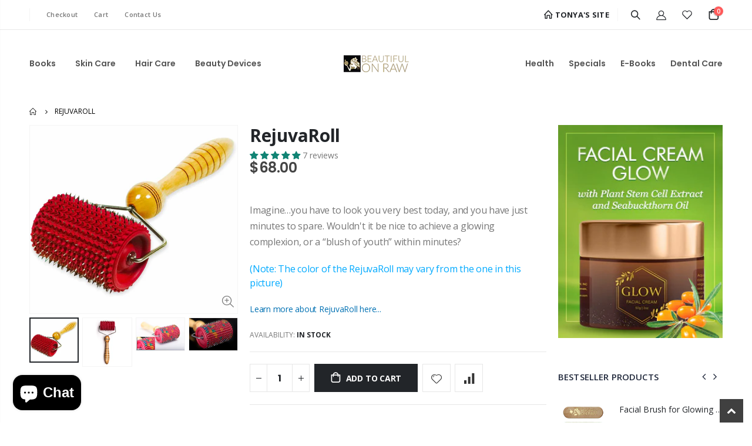

--- FILE ---
content_type: text/html; charset=utf-8
request_url: https://store.beautifulonraw.com/products/rejuvaroll
body_size: 47602
content:
<!doctype html>
<!--[if IE 8]><html class="no-js lt-ie9" lang="en"> <![endif]-->
<!--[if IE 9 ]><html class="ie9 no-js" lang="en"> <![endif]-->
<!--[if (gt IE 9)|!(IE)]><!--> <html class="no-js" lang="en"> <!--<![endif]-->
<head>
  <!-- Basic page needs ================================================== -->
  <meta charset="utf-8">
  <meta http-equiv="Content-Type" content="text/html; charset=utf-8"><link rel="icon" type="image/png" href="//store.beautifulonraw.com/cdn/shop/files/bor-logo-450.jpg?crop=center&height=32&v=1707748542&width=32"><title>Amazing Skin Rejuvenator - BeautifulOnRaw</title><meta name="description" content="Wouldn&#39;t it be nice to achieve a glowing complexion, or a “blush of youth” within minutes?" /><!-- Helpers ================================================== --><!-- /snippets/social-meta-tags.liquid -->


  <meta property="og:type" content="product">
  <meta property="og:title" content="RejuvaRoll">
  
  <meta property="og:image" content="http://store.beautifulonraw.com/cdn/shop/products/store-RejuvaRoll_grande.jpg?v=1672974697">
  <meta property="og:image:secure_url" content="https://store.beautifulonraw.com/cdn/shop/products/store-RejuvaRoll_grande.jpg?v=1672974697">
  
  <meta property="og:image" content="http://store.beautifulonraw.com/cdn/shop/products/clear-roller-red_grande.jpg?v=1672974697">
  <meta property="og:image:secure_url" content="https://store.beautifulonraw.com/cdn/shop/products/clear-roller-red_grande.jpg?v=1672974697">
  
  <meta property="og:image" content="http://store.beautifulonraw.com/cdn/shop/products/roller_detail_grande.jpg?v=1672974697">
  <meta property="og:image:secure_url" content="https://store.beautifulonraw.com/cdn/shop/products/roller_detail_grande.jpg?v=1672974697">
  
  <meta property="og:price:amount" content="68.00">
  <meta property="og:price:currency" content="USD">


  <meta property="og:description" content="Wouldn&#39;t it be nice to achieve a glowing complexion, or a “blush of youth” within minutes?">

  <meta property="og:url" content="https://store.beautifulonraw.com/products/rejuvaroll">
  <meta property="og:site_name" content="BeautifulOnRaw">





<meta name="twitter:card" content="summary">

  <meta name="twitter:title" content="RejuvaRoll">
  <meta name="twitter:description" content="[shortdesc]Imagine…you have to look you very best today, and you have just minutes to spare. Wouldn&#39;t it be nice to achieve a glowing complexion, or a “blush of youth” within minutes? (Note: The color of the RejuvaRoll may vary from the one in this picture)  Learn more about RejuvaRoll here... [/shortdesc] This is an original, patented design by Ukrainian doctor, and that design has been in use for more than 25 years. It’s won numerous awards and undergone rigorous medical testing. The other, loosely similar devices you’ll see on the internet, came later and are imitations. The batch of the rollers we sell is manufactured according to our company&#39;s  specifications. This device is unique, and simple—based on the ancient healing traditions of India and China. Those of you who’ve tried the meridian facial (described in my first book Your Right">
  <meta name="twitter:image" content="https://store.beautifulonraw.com/cdn/shop/products/store-RejuvaRoll_medium.jpg?v=1672974697">
  <meta name="twitter:image:width" content="240">
  <meta name="twitter:image:height" content="240">

<link rel="canonical" href="https://store.beautifulonraw.com/products/rejuvaroll" /><meta name="viewport" content="width=device-width, initial-scale=1, minimum-scale=1, maximum-scale=1" /><meta name="theme-color" content="" />
  <!-- CSS ==================================================+ -->
  <style data-shopify>
  :root {
    --theme-color: #301b24;    
    --basic-text-color: #777777;
    --basic-color-link: #282d3b; 
    --select-bg-image: url(//store.beautifulonraw.com/cdn/shop/t/25/assets/select-bg.svg?v=178378774968678360701707680447);
    
    --porto-body-ff: Open Sans;
     
    --product-button-hover-color: #301b24;
    --button-quickview-color: #301b24;
    --product-title-color: #222529;
    --product-price-color: #444444;
    --screen-normal: (max-width: 991px);
    --screen-medium: (max-width: 767px);
    --screen-small: (max-width: 575px);
    --screen-x-small: (max-width: 484px); 
    --color-white: #fff;
    --color-black: #000;
    --color-old-price: #a7a7a7; 
    --hot-bg: #62b959;
    --product-sale-bg: #e27c7c;
    --product-sale-text: #fff;
    --font-weight-semilight: 200;
    --font-weight-light: 300;
    --font-weight-normal: 400;
    --font-weight-semibold: 600;
    --font-weight-bold: 700;
    --font-weight-extrabold: 800;  
    --price-slider-color: #333;
  }
  </style>
  <link href="//store.beautifulonraw.com/cdn/shop/t/25/assets/plugins.css?v=37787123151353748601707680438" rel="stylesheet" type="text/css" media="all" />
  <link href="//store.beautifulonraw.com/cdn/shop/t/25/assets/ultramegamenu.css?v=41092539707622741171707680450" rel="stylesheet" type="text/css" media="all" />
  <link href="//store.beautifulonraw.com/cdn/shop/t/25/assets/styles.css?v=91768647151512998111707680448" rel="stylesheet" type="text/css" media="all" />
<link href="//store.beautifulonraw.com/cdn/shop/t/25/assets/header-type12.css?v=108892138786796967521707680435" rel="stylesheet" type="text/css" media="all" /> <link href="//store.beautifulonraw.com/cdn/shop/t/25/assets/product-list.css?v=87262497891682764631707680444" rel="stylesheet" type="text/css" media="all" />
  <link href="//store.beautifulonraw.com/cdn/shop/t/25/assets/responsive.css?v=172664629932058687001707680448" rel="stylesheet" type="text/css" media="all" /> 
  <link href="//store.beautifulonraw.com/cdn/shop/t/25/assets/config.css?v=18154033495112943921709430822" rel="stylesheet" type="text/css" media="all" />
<!-- Header hook for plugins ================================================== -->
  <script>window.performance && window.performance.mark && window.performance.mark('shopify.content_for_header.start');</script><meta name="google-site-verification" content="gOpNRl7s5jV8G94ybOaHVSysfi6IQBzBZ2vdp7cGFnY">
<meta id="shopify-digital-wallet" name="shopify-digital-wallet" content="/7936442448/digital_wallets/dialog">
<meta name="shopify-checkout-api-token" content="d9ba8272ad6bf3d444f9ae4ddec6dd66">
<meta id="in-context-paypal-metadata" data-shop-id="7936442448" data-venmo-supported="false" data-environment="production" data-locale="en_US" data-paypal-v4="true" data-currency="USD">
<link rel="alternate" hreflang="x-default" href="https://store.beautifulonraw.com/products/rejuvaroll">
<link rel="alternate" hreflang="en" href="https://store.beautifulonraw.com/products/rejuvaroll">
<link rel="alternate" hreflang="en-CA" href="https://store.beautifulonraw.com/en-ca/products/rejuvaroll">
<link rel="alternate" hreflang="en-GB" href="https://store.beautifulonraw.com/en-gb/products/rejuvaroll">
<link rel="alternate" hreflang="en-AU" href="https://store.beautifulonraw.com/en-au/products/rejuvaroll">
<link rel="alternate" hreflang="en-CH" href="https://store.beautifulonraw.com/en-ch/products/rejuvaroll">
<link rel="alternate" hreflang="en-NL" href="https://store.beautifulonraw.com/en-nl/products/rejuvaroll">
<link rel="alternate" hreflang="en-DE" href="https://store.beautifulonraw.com/en-de/products/rejuvaroll">
<link rel="alternate" hreflang="en-NO" href="https://store.beautifulonraw.com/en-no/products/rejuvaroll">
<link rel="alternate" hreflang="en-MD" href="https://store.beautifulonraw.com/en-md/products/rejuvaroll">
<link rel="alternate" hreflang="en-FR" href="https://store.beautifulonraw.com/en-fr/products/rejuvaroll">
<link rel="alternate" type="application/json+oembed" href="https://store.beautifulonraw.com/products/rejuvaroll.oembed">
<script async="async" src="/checkouts/internal/preloads.js?locale=en-US"></script>
<link rel="preconnect" href="https://shop.app" crossorigin="anonymous">
<script async="async" src="https://shop.app/checkouts/internal/preloads.js?locale=en-US&shop_id=7936442448" crossorigin="anonymous"></script>
<script id="apple-pay-shop-capabilities" type="application/json">{"shopId":7936442448,"countryCode":"US","currencyCode":"USD","merchantCapabilities":["supports3DS"],"merchantId":"gid:\/\/shopify\/Shop\/7936442448","merchantName":"BeautifulOnRaw","requiredBillingContactFields":["postalAddress","email","phone"],"requiredShippingContactFields":["postalAddress","email","phone"],"shippingType":"shipping","supportedNetworks":["visa","masterCard","amex","discover","elo","jcb"],"total":{"type":"pending","label":"BeautifulOnRaw","amount":"1.00"},"shopifyPaymentsEnabled":true,"supportsSubscriptions":true}</script>
<script id="shopify-features" type="application/json">{"accessToken":"d9ba8272ad6bf3d444f9ae4ddec6dd66","betas":["rich-media-storefront-analytics"],"domain":"store.beautifulonraw.com","predictiveSearch":true,"shopId":7936442448,"locale":"en"}</script>
<script>var Shopify = Shopify || {};
Shopify.shop = "beautifulonraw.myshopify.com";
Shopify.locale = "en";
Shopify.currency = {"active":"USD","rate":"1.0"};
Shopify.country = "US";
Shopify.theme = {"name":"PORTO 4.3 - 2024","id":133895520437,"schema_name":"Porto","schema_version":"4.0.3","theme_store_id":null,"role":"main"};
Shopify.theme.handle = "null";
Shopify.theme.style = {"id":null,"handle":null};
Shopify.cdnHost = "store.beautifulonraw.com/cdn";
Shopify.routes = Shopify.routes || {};
Shopify.routes.root = "/";</script>
<script type="module">!function(o){(o.Shopify=o.Shopify||{}).modules=!0}(window);</script>
<script>!function(o){function n(){var o=[];function n(){o.push(Array.prototype.slice.apply(arguments))}return n.q=o,n}var t=o.Shopify=o.Shopify||{};t.loadFeatures=n(),t.autoloadFeatures=n()}(window);</script>
<script>
  window.ShopifyPay = window.ShopifyPay || {};
  window.ShopifyPay.apiHost = "shop.app\/pay";
  window.ShopifyPay.redirectState = null;
</script>
<script id="shop-js-analytics" type="application/json">{"pageType":"product"}</script>
<script defer="defer" async type="module" src="//store.beautifulonraw.com/cdn/shopifycloud/shop-js/modules/v2/client.init-shop-cart-sync_BApSsMSl.en.esm.js"></script>
<script defer="defer" async type="module" src="//store.beautifulonraw.com/cdn/shopifycloud/shop-js/modules/v2/chunk.common_CBoos6YZ.esm.js"></script>
<script type="module">
  await import("//store.beautifulonraw.com/cdn/shopifycloud/shop-js/modules/v2/client.init-shop-cart-sync_BApSsMSl.en.esm.js");
await import("//store.beautifulonraw.com/cdn/shopifycloud/shop-js/modules/v2/chunk.common_CBoos6YZ.esm.js");

  window.Shopify.SignInWithShop?.initShopCartSync?.({"fedCMEnabled":true,"windoidEnabled":true});

</script>
<script>
  window.Shopify = window.Shopify || {};
  if (!window.Shopify.featureAssets) window.Shopify.featureAssets = {};
  window.Shopify.featureAssets['shop-js'] = {"shop-cart-sync":["modules/v2/client.shop-cart-sync_DJczDl9f.en.esm.js","modules/v2/chunk.common_CBoos6YZ.esm.js"],"init-fed-cm":["modules/v2/client.init-fed-cm_BzwGC0Wi.en.esm.js","modules/v2/chunk.common_CBoos6YZ.esm.js"],"init-windoid":["modules/v2/client.init-windoid_BS26ThXS.en.esm.js","modules/v2/chunk.common_CBoos6YZ.esm.js"],"init-shop-email-lookup-coordinator":["modules/v2/client.init-shop-email-lookup-coordinator_DFwWcvrS.en.esm.js","modules/v2/chunk.common_CBoos6YZ.esm.js"],"shop-cash-offers":["modules/v2/client.shop-cash-offers_DthCPNIO.en.esm.js","modules/v2/chunk.common_CBoos6YZ.esm.js","modules/v2/chunk.modal_Bu1hFZFC.esm.js"],"shop-button":["modules/v2/client.shop-button_D_JX508o.en.esm.js","modules/v2/chunk.common_CBoos6YZ.esm.js"],"shop-toast-manager":["modules/v2/client.shop-toast-manager_tEhgP2F9.en.esm.js","modules/v2/chunk.common_CBoos6YZ.esm.js"],"avatar":["modules/v2/client.avatar_BTnouDA3.en.esm.js"],"pay-button":["modules/v2/client.pay-button_BuNmcIr_.en.esm.js","modules/v2/chunk.common_CBoos6YZ.esm.js"],"init-shop-cart-sync":["modules/v2/client.init-shop-cart-sync_BApSsMSl.en.esm.js","modules/v2/chunk.common_CBoos6YZ.esm.js"],"shop-login-button":["modules/v2/client.shop-login-button_DwLgFT0K.en.esm.js","modules/v2/chunk.common_CBoos6YZ.esm.js","modules/v2/chunk.modal_Bu1hFZFC.esm.js"],"init-customer-accounts-sign-up":["modules/v2/client.init-customer-accounts-sign-up_TlVCiykN.en.esm.js","modules/v2/client.shop-login-button_DwLgFT0K.en.esm.js","modules/v2/chunk.common_CBoos6YZ.esm.js","modules/v2/chunk.modal_Bu1hFZFC.esm.js"],"init-shop-for-new-customer-accounts":["modules/v2/client.init-shop-for-new-customer-accounts_DrjXSI53.en.esm.js","modules/v2/client.shop-login-button_DwLgFT0K.en.esm.js","modules/v2/chunk.common_CBoos6YZ.esm.js","modules/v2/chunk.modal_Bu1hFZFC.esm.js"],"init-customer-accounts":["modules/v2/client.init-customer-accounts_C0Oh2ljF.en.esm.js","modules/v2/client.shop-login-button_DwLgFT0K.en.esm.js","modules/v2/chunk.common_CBoos6YZ.esm.js","modules/v2/chunk.modal_Bu1hFZFC.esm.js"],"shop-follow-button":["modules/v2/client.shop-follow-button_C5D3XtBb.en.esm.js","modules/v2/chunk.common_CBoos6YZ.esm.js","modules/v2/chunk.modal_Bu1hFZFC.esm.js"],"checkout-modal":["modules/v2/client.checkout-modal_8TC_1FUY.en.esm.js","modules/v2/chunk.common_CBoos6YZ.esm.js","modules/v2/chunk.modal_Bu1hFZFC.esm.js"],"lead-capture":["modules/v2/client.lead-capture_D-pmUjp9.en.esm.js","modules/v2/chunk.common_CBoos6YZ.esm.js","modules/v2/chunk.modal_Bu1hFZFC.esm.js"],"shop-login":["modules/v2/client.shop-login_BmtnoEUo.en.esm.js","modules/v2/chunk.common_CBoos6YZ.esm.js","modules/v2/chunk.modal_Bu1hFZFC.esm.js"],"payment-terms":["modules/v2/client.payment-terms_BHOWV7U_.en.esm.js","modules/v2/chunk.common_CBoos6YZ.esm.js","modules/v2/chunk.modal_Bu1hFZFC.esm.js"]};
</script>
<script>(function() {
  var isLoaded = false;
  function asyncLoad() {
    if (isLoaded) return;
    isLoaded = true;
    var urls = ["https:\/\/cdn.shopify.com\/s\/files\/1\/0079\/3644\/2448\/t\/4\/assets\/booster_eu_cookie_7936442448.js?v=1626225277\u0026shop=beautifulonraw.myshopify.com","https:\/\/storage.nfcube.com\/instafeed-fd586462c77cef09d0ad537d877a69fb.js?shop=beautifulonraw.myshopify.com","https:\/\/d33a6lvgbd0fej.cloudfront.net\/script_tag\/secomapp.scripttag.js?shop=beautifulonraw.myshopify.com"];
    for (var i = 0; i < urls.length; i++) {
      var s = document.createElement('script');
      s.type = 'text/javascript';
      s.async = true;
      s.src = urls[i];
      var x = document.getElementsByTagName('script')[0];
      x.parentNode.insertBefore(s, x);
    }
  };
  if(window.attachEvent) {
    window.attachEvent('onload', asyncLoad);
  } else {
    window.addEventListener('load', asyncLoad, false);
  }
})();</script>
<script id="__st">var __st={"a":7936442448,"offset":-28800,"reqid":"d348ecbb-c0d9-4574-b903-671e8f50b671-1768920968","pageurl":"store.beautifulonraw.com\/products\/rejuvaroll","u":"71b1c9fea407","p":"product","rtyp":"product","rid":2495986663504};</script>
<script>window.ShopifyPaypalV4VisibilityTracking = true;</script>
<script id="captcha-bootstrap">!function(){'use strict';const t='contact',e='account',n='new_comment',o=[[t,t],['blogs',n],['comments',n],[t,'customer']],c=[[e,'customer_login'],[e,'guest_login'],[e,'recover_customer_password'],[e,'create_customer']],r=t=>t.map((([t,e])=>`form[action*='/${t}']:not([data-nocaptcha='true']) input[name='form_type'][value='${e}']`)).join(','),a=t=>()=>t?[...document.querySelectorAll(t)].map((t=>t.form)):[];function s(){const t=[...o],e=r(t);return a(e)}const i='password',u='form_key',d=['recaptcha-v3-token','g-recaptcha-response','h-captcha-response',i],f=()=>{try{return window.sessionStorage}catch{return}},m='__shopify_v',_=t=>t.elements[u];function p(t,e,n=!1){try{const o=window.sessionStorage,c=JSON.parse(o.getItem(e)),{data:r}=function(t){const{data:e,action:n}=t;return t[m]||n?{data:e,action:n}:{data:t,action:n}}(c);for(const[e,n]of Object.entries(r))t.elements[e]&&(t.elements[e].value=n);n&&o.removeItem(e)}catch(o){console.error('form repopulation failed',{error:o})}}const l='form_type',E='cptcha';function T(t){t.dataset[E]=!0}const w=window,h=w.document,L='Shopify',v='ce_forms',y='captcha';let A=!1;((t,e)=>{const n=(g='f06e6c50-85a8-45c8-87d0-21a2b65856fe',I='https://cdn.shopify.com/shopifycloud/storefront-forms-hcaptcha/ce_storefront_forms_captcha_hcaptcha.v1.5.2.iife.js',D={infoText:'Protected by hCaptcha',privacyText:'Privacy',termsText:'Terms'},(t,e,n)=>{const o=w[L][v],c=o.bindForm;if(c)return c(t,g,e,D).then(n);var r;o.q.push([[t,g,e,D],n]),r=I,A||(h.body.append(Object.assign(h.createElement('script'),{id:'captcha-provider',async:!0,src:r})),A=!0)});var g,I,D;w[L]=w[L]||{},w[L][v]=w[L][v]||{},w[L][v].q=[],w[L][y]=w[L][y]||{},w[L][y].protect=function(t,e){n(t,void 0,e),T(t)},Object.freeze(w[L][y]),function(t,e,n,w,h,L){const[v,y,A,g]=function(t,e,n){const i=e?o:[],u=t?c:[],d=[...i,...u],f=r(d),m=r(i),_=r(d.filter((([t,e])=>n.includes(e))));return[a(f),a(m),a(_),s()]}(w,h,L),I=t=>{const e=t.target;return e instanceof HTMLFormElement?e:e&&e.form},D=t=>v().includes(t);t.addEventListener('submit',(t=>{const e=I(t);if(!e)return;const n=D(e)&&!e.dataset.hcaptchaBound&&!e.dataset.recaptchaBound,o=_(e),c=g().includes(e)&&(!o||!o.value);(n||c)&&t.preventDefault(),c&&!n&&(function(t){try{if(!f())return;!function(t){const e=f();if(!e)return;const n=_(t);if(!n)return;const o=n.value;o&&e.removeItem(o)}(t);const e=Array.from(Array(32),(()=>Math.random().toString(36)[2])).join('');!function(t,e){_(t)||t.append(Object.assign(document.createElement('input'),{type:'hidden',name:u})),t.elements[u].value=e}(t,e),function(t,e){const n=f();if(!n)return;const o=[...t.querySelectorAll(`input[type='${i}']`)].map((({name:t})=>t)),c=[...d,...o],r={};for(const[a,s]of new FormData(t).entries())c.includes(a)||(r[a]=s);n.setItem(e,JSON.stringify({[m]:1,action:t.action,data:r}))}(t,e)}catch(e){console.error('failed to persist form',e)}}(e),e.submit())}));const S=(t,e)=>{t&&!t.dataset[E]&&(n(t,e.some((e=>e===t))),T(t))};for(const o of['focusin','change'])t.addEventListener(o,(t=>{const e=I(t);D(e)&&S(e,y())}));const B=e.get('form_key'),M=e.get(l),P=B&&M;t.addEventListener('DOMContentLoaded',(()=>{const t=y();if(P)for(const e of t)e.elements[l].value===M&&p(e,B);[...new Set([...A(),...v().filter((t=>'true'===t.dataset.shopifyCaptcha))])].forEach((e=>S(e,t)))}))}(h,new URLSearchParams(w.location.search),n,t,e,['guest_login'])})(!0,!0)}();</script>
<script integrity="sha256-4kQ18oKyAcykRKYeNunJcIwy7WH5gtpwJnB7kiuLZ1E=" data-source-attribution="shopify.loadfeatures" defer="defer" src="//store.beautifulonraw.com/cdn/shopifycloud/storefront/assets/storefront/load_feature-a0a9edcb.js" crossorigin="anonymous"></script>
<script crossorigin="anonymous" defer="defer" src="//store.beautifulonraw.com/cdn/shopifycloud/storefront/assets/shopify_pay/storefront-65b4c6d7.js?v=20250812"></script>
<script data-source-attribution="shopify.dynamic_checkout.dynamic.init">var Shopify=Shopify||{};Shopify.PaymentButton=Shopify.PaymentButton||{isStorefrontPortableWallets:!0,init:function(){window.Shopify.PaymentButton.init=function(){};var t=document.createElement("script");t.src="https://store.beautifulonraw.com/cdn/shopifycloud/portable-wallets/latest/portable-wallets.en.js",t.type="module",document.head.appendChild(t)}};
</script>
<script data-source-attribution="shopify.dynamic_checkout.buyer_consent">
  function portableWalletsHideBuyerConsent(e){var t=document.getElementById("shopify-buyer-consent"),n=document.getElementById("shopify-subscription-policy-button");t&&n&&(t.classList.add("hidden"),t.setAttribute("aria-hidden","true"),n.removeEventListener("click",e))}function portableWalletsShowBuyerConsent(e){var t=document.getElementById("shopify-buyer-consent"),n=document.getElementById("shopify-subscription-policy-button");t&&n&&(t.classList.remove("hidden"),t.removeAttribute("aria-hidden"),n.addEventListener("click",e))}window.Shopify?.PaymentButton&&(window.Shopify.PaymentButton.hideBuyerConsent=portableWalletsHideBuyerConsent,window.Shopify.PaymentButton.showBuyerConsent=portableWalletsShowBuyerConsent);
</script>
<script data-source-attribution="shopify.dynamic_checkout.cart.bootstrap">document.addEventListener("DOMContentLoaded",(function(){function t(){return document.querySelector("shopify-accelerated-checkout-cart, shopify-accelerated-checkout")}if(t())Shopify.PaymentButton.init();else{new MutationObserver((function(e,n){t()&&(Shopify.PaymentButton.init(),n.disconnect())})).observe(document.body,{childList:!0,subtree:!0})}}));
</script>
<script id='scb4127' type='text/javascript' async='' src='https://store.beautifulonraw.com/cdn/shopifycloud/privacy-banner/storefront-banner.js'></script><link id="shopify-accelerated-checkout-styles" rel="stylesheet" media="screen" href="https://store.beautifulonraw.com/cdn/shopifycloud/portable-wallets/latest/accelerated-checkout-backwards-compat.css" crossorigin="anonymous">
<style id="shopify-accelerated-checkout-cart">
        #shopify-buyer-consent {
  margin-top: 1em;
  display: inline-block;
  width: 100%;
}

#shopify-buyer-consent.hidden {
  display: none;
}

#shopify-subscription-policy-button {
  background: none;
  border: none;
  padding: 0;
  text-decoration: underline;
  font-size: inherit;
  cursor: pointer;
}

#shopify-subscription-policy-button::before {
  box-shadow: none;
}

      </style>

<script>window.performance && window.performance.mark && window.performance.mark('shopify.content_for_header.end');</script>
<!-- /snippets/oldIE-js.liquid -->


<!--[if lt IE 9]>
<script src="//cdnjs.cloudflare.com/ajax/libs/html5shiv/3.7.2/html5shiv.min.js" type="text/javascript"></script>
<script src="//store.beautifulonraw.com/cdn/shop/t/25/assets/respond.min.js?v=52248677837542619231707680448" type="text/javascript"></script>
<link href="//store.beautifulonraw.com/cdn/shop/t/25/assets/respond-proxy.html" id="respond-proxy" rel="respond-proxy" />
<link href="//store.beautifulonraw.com/search?q=915cfe4dcb85eddf5a927de51c15dc4a" id="respond-redirect" rel="respond-redirect" />
<script src="//store.beautifulonraw.com/search?q=915cfe4dcb85eddf5a927de51c15dc4a" type="text/javascript"></script>
<![endif]-->

<script src="//store.beautifulonraw.com/cdn/shop/t/25/assets/vendor.js?v=101386163515925355001707680450" type="text/javascript"></script>
<!-- Import custom fonts ====================================================== --><link href="//fonts.googleapis.com/css?family=Poppins:200italic,300italic,400italic,600italic,700italic,800italic,700,200,300,600,800,400&amp;subset=cyrillic-ext,greek-ext,latin,latin-ext,cyrillic,greek,vietnamese" rel='stylesheet' type='text/css'><link href="//fonts.googleapis.com/css?family=Poppins:200italic,300italic,400italic,500italic,600italic,700italic,800italic,700,200,300,600,800,400,500&amp;subset=cyrillic-ext,greek-ext,latin,latin-ext,cyrillic,greek,vietnamese" rel='stylesheet' type='text/css'><script type="text/javascript"> 
    var asset_url = '//store.beautifulonraw.com/cdn/shop/t/25/assets//?v=27692';
    var routes_url = '/';
    var money_format = '<span class="money">${{amount}}</span>'; 
  </script>  
  <style>
    h1,
h2,
h3,
h4,
h5,
h6 {
  color: #222529;
}

h2 {
  font-weight: 700;
  margin: 0 0 32px 0;
}

h3 {
  font-weight: 700;
  line-height: 24px;
  margin: 0 0 20px 0;
 color: #222529;
}

h4 {
  font-weight: 700;
  line-height: 27px;
  margin: 0 0 14px 0;
}

h5 {
  font-weight: 700;
  line-height: 18px;
  margin: 0 0 14px 0;
}

h6 {
  font-weight: 600;
}

body {
  line-height: 24px;
}

body .bg-attach-fixed {
    background-attachment: fixed;
}

p {
  line-height: 24px;
  margin: 0 0 1.25rem;
}

b,
strong {
  font-weight: 700;
}

.ls-n-20 {
  letter-spacing: -.02em;
}

.ls-80 {
  letter-spacing: .08em;
}

.ls-150 {
  letter-spacing: .15em !important;
}

.m-l-xs {
  margin-left: 5px!important;
}

.max-width-100 {
  max-width: fit-content;
}

.m-r-n-sm {
  margin-right: -10px!important;
}

.align-right {
  text-align: right;
}

.align-left {
  text-align: left;
}

html .heading-light,
html .lnk-light,
html .text-color-light {
  color: #ffffff;
}

html .heading-dark,
html .lnk-dark,
html .text-color-dark {
  color: #222529;
}

html .heading-secondary,
html .lnk-secondary,
html .text-color-secondary {
  color: #ee3d43;
}

html .background-color-secondary {
  background-color: #ff7272;
}

.f-left,
.pull-left {
  float: left;
}

.col-auto {
    -ms-flex: 0 0 auto;
    flex: 0 0 auto;
    max-width: none;
}

.d-inline-block {
  display: inline-block;
}

sup {
  font-size: 50%;
  top: -.5em;
}

.p-t-sm {
  padding-top: 10px!important;
}

.btn {
  font-family: Poppins;
  font-weight: 700; 
  border-radius: 0;
  line-height: 1.47857;
  letter-spacing: -.025em;
}
.btn i:before{margin: 0;width:auto;}
.btn-lg {
  padding: .5rem .875rem;
  font-size: .875rem;
  line-height: 1.3333;
}

html .btn-dark {
  color: #fff;
  background-color: #222529;
  border-color: #222529 #222529 #0b0c0e;
}

.btn-flat {
  padding: 0!important;
  background: none!important;
  border: none!important; 
  box-shadow: none!important;
  text-transform: uppercase;
  font-size: .75rem;
}

html .btn-quaternary {
  color: #fff;
  background-color: #0e0f11;
  border-color: #0e0f11 #0e0f11 #000;
}

html .btn-flat.btn-xl {
    font-size: 1.125em;
}

.btn-modern {
  font-size: .8125rem;
  padding: 1em 2.8em;
}

.btn-modern.btn-sm {
  font-size: .7rem;
    padding: .7rem 1.4rem;
  line-height: 1.5;
}

.btn-modern.btn-xl {
  font-size: 1rem;
  padding: 1.25em 3.125em;
}

.btn-modern.btn-lg {
  font-size: .875rem;
  padding: 1rem 2.25rem;
}

.btn-borders.btn-lg {
  padding: 1em 3em;
  font-size: 1rem;
  border-width: 3px;
}

.btn-modern.btn-xl {
  font-size: 1rem;
  padding: 1.25em 3.125em;
}

.porto-ultimate-content-box .vc_btn3 {
  font-size: 1.4em;
}

html .btn-borders.btn-dark {
  background: transparent;
  border-color: #222529;
  color: #222529;
}

.btn-borders.btn-xl {
  padding: 1em 3.5em;
  font-size: 1.125rem;
  border-width: 3px;
}

.custom-font4,
.slideshow h2.vc_custom_heading {
  font-family: 'Segoe Script', 'Savoye LET';
}

html .btn-secondary {
  color: #fff;
  background-color: #ff7272;
  border-color: #ff7272 #ff7272 #ff3f3f;
}

html .btn-secondary:hover,
html .btn-secondary:focus,
html .btn-secondary:active {
  color: #fff;
  background-color: #ff9696;
  border-color: #ffa6a6 #ffa6a6 #ff7272;
} 
.flex-1 {
  flex: 1;
}

.top-links-inner .header-right a {
    color: #222529 !important;
} 
.content-slideshow {
    position: relative;
 height: 100%;
}
.porto-ibanner-layer {
    text-align: left;
    font-size: 1rem;
position: absolute;
    z-index: 10;
}  

.m-r-n-xs {
    margin-right: -5px!important;
}
.m-l-n-xs {
    margin-left: -5px!important;
}
.m-l-n-sm {
    margin-left: -10px!important;
}
.owl-carousel .owl-item img.slide-image {
  position: relative;
  width: auto;
  margin: 0 auto;
}
.main-section-header .top-navigation li.level0 ul li.groups>a, .category-menu-style-default_new .top-navigation li.level0 ul li.groups>a { 
    color: #333; 
    font-family: 'Poppins';
}
.main-section-header .top-navigation li.level0 ul li a, .category-menu-style-default_new .top-navigation li.level0 ul li a {  
    font-weight: 500; 
    font-family: 'Poppins';
}
.coupon-sale-text {
  transform: rotate(0);
    display: inline-block;
    position: relative;
    padding-left: .265em;
  letter-spacing: 0;
}
 
.coupon-sale-text i {
    font-style: normal;
    font-size: .265em;
    font-weight: 500;
    transform: translateY(-50%) rotate(-90deg);
    position: absolute;
    top: 50%;
    left: -1em;
  opacity: 1;
}

.vc_custom_heading strong {
    font-size: 2em;
    vertical-align: text-top;
}

.porto-ultimate-content-box:hover {
  box-shadow: none;
}

.porto-separator {
  margin: 0 0 22px;
}
 
.porto-ibanner-layer .btn-modern.btn-xl {
    font-size: 1.125em;
}

.porto-ibanner-layer .btn-modern.btn-lg { 
  font-size: .9em;
}
      
.products-collection .porto-load-more,
.infinite-loader .btn-load-more {
  display: inline-block;
  width: auto;
  border: none;
  background: #222529;
  color: #fff;
  padding: 1.1em 2.6em;
  font-family: Poppins;
  font-size: .875rem;
  margin-top: 31px;
  line-height: 1.3333;
}

.products .product-col .quickview {
  font-family: Poppins;
  font-weight: 600;
}

.main-container .pagenav-wrap .pagination .pagination-page li a:hover {
  background: transparent;
  color: inherit;
  border-color: #ccc;
}

.main-container .pagenav-wrap .pagination .pagination-page li.active span {
  background: transparent;
  color: inherit;
}

.main-container .pagenav-wrap .pagination .pagination-page li.text a:hover {
  color: inherit;
}

.main-container .login_content h2 {
  text-transform: none;
}

.section-title {
  font-size: 1.1429em;
  font-weight: 700;
  line-height: 1.4;
  margin-bottom: 1.25rem;
}

.porto-u-headings-line {
  display: block;
}

.product-details a {
  color: #222529;
}

.product-view .product-options-bottom .add-to-cart-box .button-wrapper .button-wrapper-content .btn-cart:not(:hover) {
  background: #222529;
}

.main-container .main-breadcrumbs {
  color: #000;
  font-size: .75rem;
  text-transform: uppercase;
  font-weight: 400;
  line-height: 24px;
  padding: 12px 0;
}

.main-container .breadcrumbs ul li {
  height: 24px;
}

.main-container .breadcrumbs ul li.home a {
  width: 15px;
  text-indent: inherit;
  font-weight: inherit;
  line-height: inherit;
  height: inherit;
  font-size: 0;
}

.main-container .main-breadcrumbs ul li a {
  color: inherit;
  text-transform: uppercase;
  font-size: inherit;
}

.main-container .breadcrumbs ul li.home a::after {
  font-size: 12px;
}

.main-container .breadcrumbs ul li .breadcrumbs-split {
  margin: 0 4px;
  width: 20px;
}

ul.product_list_widget li { 
  padding: 10px 0;
}

.html-sidebar h5 {
  font-weight: 600;
  margin-top: -10px;
  letter-spacing: 0.01em;
}

.html-sidebar p {
    font-weight: 400;
    font-size: 15px;
    color: #21293c;
    line-height: 1.42;
  letter-spacing: 0;
}

.toolbar {
  font-size: 14px;
}

.collection-sorting-row {
  margin-bottom: 10px;
}

.product-image .labels .onsale { 
    border-radius: 20px;
    font-size: 11px;
    font-weight: 600;
    padding: 5px 10px;
} 

.products .product-col .product-loop-title h3 {color: inherit;}

.color-light 
.products .product-col .product-loop-title, .color-light .price, .color-light .price del {
color:#fff;
}

.color-light .spr-icon.spr-icon-star-empty {
color: #62615e !important;
} 
.products-slider .product {
    padding-bottom: 0;
}
.footer-wrapper,
.footer-wrapper p {
  font-size: 13px;
  line-height: 20px;
}

.footer-wrapper .footer-middle {
  padding: 4rem 0 1.5rem;
}

.footer-wrapper .footer-middle .footer-ribbon {
  padding: 10px 20px 6px 20px;
  margin: -79px 0 25px;
}

.main-container .main-breadcrumbs {
  border: 0;
}

.products .product-col .quickview {
  font-family: Poppins;
  font-weight: 600;
}

.product-view .product-shop .actions a.link-wishlist,
.product-view .product-shop .actions a.link-compare {
  width: 43px;
  height: 43px;
  line-height: 41px;
}

.product-view .add-to-links .link-wishlist i:before {
  content: '\e889';
}

.main-container .pagenav-wrap .pagination .pagination-page li a:hover {
  background: transparent;
  color: inherit;
  border-color: #ccc;
}

.main-container .pagenav-wrap .pagination .pagination-page li.active span {
  background: transparent;
  color: inherit;
}

.icon-right-dir:before {
  content: '\e81a';
}

.main-container .pagenav-wrap .pagination .pagination-page li.text a:hover {
  color: inherit;
}

.product-view .product-options-bottom {
  border-bottom: 1px solid #ebebeb;
}

.template-blog .owl-dots {
  position: absolute;
  left: 0;
  right: 0;
  bottom: 0;
}

.main-container .login_content h2 {
  text-transform: none;
}

.top-navigation li.level0.static-dropdown .mega-columns ul.level0 li.level1.groups.item {
  width: 50%;
}

.section-title {
  color: #313131;
}

.product-details a {
  color: #222529;
} 
.footer-wrapper,
.footer-wrapper p {
  font-family: Poppins,sans-serif;
    font-size: 13px;
    line-height: 24px;
}

.footer-wrapper .footer-bottom address {
  margin-left: 0;
  font-size: .9em;
}

.footer-middle .info-footer .footer-block-title h3 {
  margin: 0 0 15px;
  font-size: 1rem;
  font-weight: 600;
  line-height: 1.4;
}

.footer-middle ul.contact-info {
  display: flex;
  flex-wrap: wrap;
}

.footer-middle ul.contact-info li {
  flex: 0 0 50%;
  max-width: 50%;
  padding-right: 1em;
}

.footer-middle ul.contact-info li:not(:last-child) {
  margin-bottom: 10px;
}

.footer-middle ul.contact-info li span {
  line-height: 24px;
}

.footer-middle b {
  font-weight: 400;
}

.footer-wrapper .share-links a {
    width: 30px;
    height: 30px;
    border-radius: 20px !important;
    border: none;
    box-shadow: none;
    margin: 2px;
    font-size: 1.125rem;
    color: #fff;
}
.footer-wrapper .share-links a:not(:hover) {
background: none;
  color: #222529;
}
.footer-wrapper .newsletter-footer input {
  background: #292c30;
}

.footer-wrapper ul {
  font-size: 1em;
}

.footer-wrapper .widget .product_list_widget li {
    padding: 10px 0;
}

.footer-wrapper ul.product_list_widget li .product-details a {
  font-size: 1.0769em;
  font-weight: 500;
  color: #222529;
  margin-bottom: .5rem;
}

.footer-wrapper ul.product_list_widget li .product-details .amount {
  color: #222529;
}

.footer-wrapper .spr-icon.spr-icon-star-empty {
  color: #6a6a6d !important;
}

.footer-middle .block-bottom {
  border-color: #cecdca;
  padding: 35px 0 8px;
}

.footer-middle .block-bottom .footer-block-title h3 {
  margin-bottom: 10px;
  line-height: 27px;
}

.footer-bottom {
  padding: 26px 0;
}
.footer-bottom .container::before {
display: none;
}
    @media (max-width: 1219px) and (min-width: 992px) {
.footer-wrapper ul.product_list_widget li .product-image {
  width: 70px;
  flex: 0 0 70px;
  margin-right: 15px;
}

.footer-wrapper ul.product_list_widget li .product-details {
  max-width: calc(100% - 85px);
}
}
@media (min-width: 768px) { 
.slideshow-section .slideshow .item { 
    padding-top: 0 !important;
}
}
@media (min-width: 1220px) {
  .container {
    max-width: 1200px;
  }
}

@media (max-width: 991px) {
  .container {
    padding-left: 20px;
    padding-right: 20px;
  }
  .header-container.type1 .custom-block {
    display: inline-block;
  }
  .header-container.type1 .mini-cart {
    margin-left: .3125rem;
  }
  .header-container.type1 .menu-icon {
    margin-right: 8px;
    padding-left: 2px;
    margin-top: 8px;
    line-height: 20px;
    margin-bottom: 8px;
  }
  .header-container.type1 .cart-area {
    margin-left: 5.5px;
    padding-left: 2px;
  }
  .search-area.show-icon-tablet a.search-icon {
    height: 40px;
    line-height: 40px;
  }
  .porto-ibanner-layer {
    font-size: .875rem;
  }
  .footer-middle .social-icons {
    margin-bottom: 15px;
  }
}

@media (max-width: 767px) {
  .porto-ibanner-layer {
    font-size: .8125rem;
  }
  .site-logo img {
    max-width: 88px !important;
  }
}

@media (max-width: 575px) {
  html {
    font-size: 14.8571px;
  }
  body {
    font-size: 13px;
    line-height: 22px;
  }
  .porto-ibanner-layer {
    font-size: .75rem;
  }
}
  </style>
<!-- BEGIN app block: shopify://apps/judge-me-reviews/blocks/judgeme_core/61ccd3b1-a9f2-4160-9fe9-4fec8413e5d8 --><!-- Start of Judge.me Core -->






<link rel="dns-prefetch" href="https://cdnwidget.judge.me">
<link rel="dns-prefetch" href="https://cdn.judge.me">
<link rel="dns-prefetch" href="https://cdn1.judge.me">
<link rel="dns-prefetch" href="https://api.judge.me">

<script data-cfasync='false' class='jdgm-settings-script'>window.jdgmSettings={"pagination":5,"disable_web_reviews":true,"badge_no_review_text":"No reviews","badge_n_reviews_text":"{{ n }} review/reviews","hide_badge_preview_if_no_reviews":true,"badge_hide_text":false,"enforce_center_preview_badge":false,"widget_title":"Customer Reviews","widget_open_form_text":"Write a review","widget_close_form_text":"Cancel review","widget_refresh_page_text":"Refresh page","widget_summary_text":"Based on {{ number_of_reviews }} review/reviews","widget_no_review_text":"Be the first to write a review","widget_name_field_text":"Display name","widget_verified_name_field_text":"Verified Name (public)","widget_name_placeholder_text":"Display name","widget_required_field_error_text":"This field is required.","widget_email_field_text":"Email address","widget_verified_email_field_text":"Verified Email (private, can not be edited)","widget_email_placeholder_text":"Your email address","widget_email_field_error_text":"Please enter a valid email address.","widget_rating_field_text":"Rating","widget_review_title_field_text":"Review Title","widget_review_title_placeholder_text":"Give your review a title","widget_review_body_field_text":"Review content","widget_review_body_placeholder_text":"Start writing here...","widget_pictures_field_text":"Picture/Video (optional)","widget_submit_review_text":"Submit Review","widget_submit_verified_review_text":"Submit Verified Review","widget_submit_success_msg_with_auto_publish":"Thank you! Please refresh the page in a few moments to see your review. You can remove or edit your review by logging into \u003ca href='https://judge.me/login' target='_blank' rel='nofollow noopener'\u003eJudge.me\u003c/a\u003e","widget_submit_success_msg_no_auto_publish":"Thank you! Your review will be published as soon as it is approved by the shop admin. You can remove or edit your review by logging into \u003ca href='https://judge.me/login' target='_blank' rel='nofollow noopener'\u003eJudge.me\u003c/a\u003e","widget_show_default_reviews_out_of_total_text":"Showing {{ n_reviews_shown }} out of {{ n_reviews }} reviews.","widget_show_all_link_text":"Show all","widget_show_less_link_text":"Show less","widget_author_said_text":"{{ reviewer_name }} said:","widget_days_text":"{{ n }} days ago","widget_weeks_text":"{{ n }} week/weeks ago","widget_months_text":"{{ n }} month/months ago","widget_years_text":"{{ n }} year/years ago","widget_yesterday_text":"Yesterday","widget_today_text":"Today","widget_replied_text":"\u003e\u003e {{ shop_name }} replied:","widget_read_more_text":"Read more","widget_reviewer_name_as_initial":"","widget_rating_filter_color":"#fbcd0a","widget_rating_filter_see_all_text":"See all reviews","widget_sorting_most_recent_text":"Most Recent","widget_sorting_highest_rating_text":"Highest Rating","widget_sorting_lowest_rating_text":"Lowest Rating","widget_sorting_with_pictures_text":"Only Pictures","widget_sorting_most_helpful_text":"Most Helpful","widget_open_question_form_text":"Ask a question","widget_reviews_subtab_text":"Reviews","widget_questions_subtab_text":"Questions","widget_question_label_text":"Question","widget_answer_label_text":"Answer","widget_question_placeholder_text":"Write your question here","widget_submit_question_text":"Submit Question","widget_question_submit_success_text":"Thank you for your question! We will notify you once it gets answered.","verified_badge_text":"Verified","verified_badge_bg_color":"","verified_badge_text_color":"","verified_badge_placement":"left-of-reviewer-name","widget_review_max_height":"","widget_hide_border":false,"widget_social_share":false,"widget_thumb":false,"widget_review_location_show":false,"widget_location_format":"","all_reviews_include_out_of_store_products":true,"all_reviews_out_of_store_text":"(out of store)","all_reviews_pagination":100,"all_reviews_product_name_prefix_text":"about","enable_review_pictures":true,"enable_question_anwser":false,"widget_theme":"default","review_date_format":"mm/dd/yyyy","default_sort_method":"most-recent","widget_product_reviews_subtab_text":"Product Reviews","widget_shop_reviews_subtab_text":"Shop Reviews","widget_other_products_reviews_text":"Reviews for other products","widget_store_reviews_subtab_text":"Store reviews","widget_no_store_reviews_text":"This store hasn't received any reviews yet","widget_web_restriction_product_reviews_text":"This product hasn't received any reviews yet","widget_no_items_text":"No items found","widget_show_more_text":"Show more","widget_write_a_store_review_text":"Write a Store Review","widget_other_languages_heading":"Reviews in Other Languages","widget_translate_review_text":"Translate review to {{ language }}","widget_translating_review_text":"Translating...","widget_show_original_translation_text":"Show original ({{ language }})","widget_translate_review_failed_text":"Review couldn't be translated.","widget_translate_review_retry_text":"Retry","widget_translate_review_try_again_later_text":"Try again later","show_product_url_for_grouped_product":false,"widget_sorting_pictures_first_text":"Pictures First","show_pictures_on_all_rev_page_mobile":false,"show_pictures_on_all_rev_page_desktop":false,"floating_tab_hide_mobile_install_preference":false,"floating_tab_button_name":"★ Reviews","floating_tab_title":"Let customers speak for us","floating_tab_button_color":"","floating_tab_button_background_color":"","floating_tab_url":"","floating_tab_url_enabled":false,"floating_tab_tab_style":"text","all_reviews_text_badge_text":"Customers rate us {{ shop.metafields.judgeme.all_reviews_rating | round: 1 }}/5 based on {{ shop.metafields.judgeme.all_reviews_count }} reviews.","all_reviews_text_badge_text_branded_style":"{{ shop.metafields.judgeme.all_reviews_rating | round: 1 }} out of 5 stars based on {{ shop.metafields.judgeme.all_reviews_count }} reviews","is_all_reviews_text_badge_a_link":false,"show_stars_for_all_reviews_text_badge":false,"all_reviews_text_badge_url":"","all_reviews_text_style":"branded","all_reviews_text_color_style":"judgeme_brand_color","all_reviews_text_color":"#108474","all_reviews_text_show_jm_brand":true,"featured_carousel_show_header":true,"featured_carousel_title":"Let customers speak for us","testimonials_carousel_title":"Customers are saying","videos_carousel_title":"Real customer stories","cards_carousel_title":"Customers are saying","featured_carousel_count_text":"from {{ n }} reviews","featured_carousel_add_link_to_all_reviews_page":false,"featured_carousel_url":"","featured_carousel_show_images":true,"featured_carousel_autoslide_interval":5,"featured_carousel_arrows_on_the_sides":false,"featured_carousel_height":250,"featured_carousel_width":80,"featured_carousel_image_size":0,"featured_carousel_image_height":250,"featured_carousel_arrow_color":"#eeeeee","verified_count_badge_style":"branded","verified_count_badge_orientation":"horizontal","verified_count_badge_color_style":"judgeme_brand_color","verified_count_badge_color":"#108474","is_verified_count_badge_a_link":false,"verified_count_badge_url":"","verified_count_badge_show_jm_brand":true,"widget_rating_preset_default":5,"widget_first_sub_tab":"product-reviews","widget_show_histogram":true,"widget_histogram_use_custom_color":false,"widget_pagination_use_custom_color":false,"widget_star_use_custom_color":false,"widget_verified_badge_use_custom_color":false,"widget_write_review_use_custom_color":false,"picture_reminder_submit_button":"Upload Pictures","enable_review_videos":false,"mute_video_by_default":false,"widget_sorting_videos_first_text":"Videos First","widget_review_pending_text":"Pending","featured_carousel_items_for_large_screen":3,"social_share_options_order":"Facebook,Twitter","remove_microdata_snippet":false,"disable_json_ld":false,"enable_json_ld_products":false,"preview_badge_show_question_text":false,"preview_badge_no_question_text":"No questions","preview_badge_n_question_text":"{{ number_of_questions }} question/questions","qa_badge_show_icon":false,"qa_badge_position":"same-row","remove_judgeme_branding":false,"widget_add_search_bar":false,"widget_search_bar_placeholder":"Search","widget_sorting_verified_only_text":"Verified only","featured_carousel_theme":"default","featured_carousel_show_rating":true,"featured_carousel_show_title":true,"featured_carousel_show_body":true,"featured_carousel_show_date":false,"featured_carousel_show_reviewer":true,"featured_carousel_show_product":false,"featured_carousel_header_background_color":"#108474","featured_carousel_header_text_color":"#ffffff","featured_carousel_name_product_separator":"reviewed","featured_carousel_full_star_background":"#108474","featured_carousel_empty_star_background":"#dadada","featured_carousel_vertical_theme_background":"#f9fafb","featured_carousel_verified_badge_enable":true,"featured_carousel_verified_badge_color":"#108474","featured_carousel_border_style":"round","featured_carousel_review_line_length_limit":3,"featured_carousel_more_reviews_button_text":"Read more reviews","featured_carousel_view_product_button_text":"View product","all_reviews_page_load_reviews_on":"scroll","all_reviews_page_load_more_text":"Load More Reviews","disable_fb_tab_reviews":false,"enable_ajax_cdn_cache":false,"widget_advanced_speed_features":5,"widget_public_name_text":"displayed publicly like","default_reviewer_name":"John Smith","default_reviewer_name_has_non_latin":true,"widget_reviewer_anonymous":"Anonymous","medals_widget_title":"Judge.me Review Medals","medals_widget_background_color":"#f9fafb","medals_widget_position":"footer_all_pages","medals_widget_border_color":"#f9fafb","medals_widget_verified_text_position":"left","medals_widget_use_monochromatic_version":false,"medals_widget_elements_color":"#108474","show_reviewer_avatar":true,"widget_invalid_yt_video_url_error_text":"Not a YouTube video URL","widget_max_length_field_error_text":"Please enter no more than {0} characters.","widget_show_country_flag":false,"widget_show_collected_via_shop_app":true,"widget_verified_by_shop_badge_style":"light","widget_verified_by_shop_text":"Verified by Shop","widget_show_photo_gallery":false,"widget_load_with_code_splitting":true,"widget_ugc_install_preference":false,"widget_ugc_title":"Made by us, Shared by you","widget_ugc_subtitle":"Tag us to see your picture featured in our page","widget_ugc_arrows_color":"#ffffff","widget_ugc_primary_button_text":"Buy Now","widget_ugc_primary_button_background_color":"#108474","widget_ugc_primary_button_text_color":"#ffffff","widget_ugc_primary_button_border_width":"0","widget_ugc_primary_button_border_style":"none","widget_ugc_primary_button_border_color":"#108474","widget_ugc_primary_button_border_radius":"25","widget_ugc_secondary_button_text":"Load More","widget_ugc_secondary_button_background_color":"#ffffff","widget_ugc_secondary_button_text_color":"#108474","widget_ugc_secondary_button_border_width":"2","widget_ugc_secondary_button_border_style":"solid","widget_ugc_secondary_button_border_color":"#108474","widget_ugc_secondary_button_border_radius":"25","widget_ugc_reviews_button_text":"View Reviews","widget_ugc_reviews_button_background_color":"#ffffff","widget_ugc_reviews_button_text_color":"#108474","widget_ugc_reviews_button_border_width":"2","widget_ugc_reviews_button_border_style":"solid","widget_ugc_reviews_button_border_color":"#108474","widget_ugc_reviews_button_border_radius":"25","widget_ugc_reviews_button_link_to":"judgeme-reviews-page","widget_ugc_show_post_date":true,"widget_ugc_max_width":"800","widget_rating_metafield_value_type":true,"widget_primary_color":"#108474","widget_enable_secondary_color":false,"widget_secondary_color":"#edf5f5","widget_summary_average_rating_text":"{{ average_rating }} out of 5","widget_media_grid_title":"Customer photos \u0026 videos","widget_media_grid_see_more_text":"See more","widget_round_style":false,"widget_show_product_medals":true,"widget_verified_by_judgeme_text":"Verified by Judge.me","widget_show_store_medals":true,"widget_verified_by_judgeme_text_in_store_medals":"Verified by Judge.me","widget_media_field_exceed_quantity_message":"Sorry, we can only accept {{ max_media }} for one review.","widget_media_field_exceed_limit_message":"{{ file_name }} is too large, please select a {{ media_type }} less than {{ size_limit }}MB.","widget_review_submitted_text":"Review Submitted!","widget_question_submitted_text":"Question Submitted!","widget_close_form_text_question":"Cancel","widget_write_your_answer_here_text":"Write your answer here","widget_enabled_branded_link":true,"widget_show_collected_by_judgeme":true,"widget_reviewer_name_color":"","widget_write_review_text_color":"","widget_write_review_bg_color":"","widget_collected_by_judgeme_text":"collected by Judge.me","widget_pagination_type":"standard","widget_load_more_text":"Load More","widget_load_more_color":"#108474","widget_full_review_text":"Full Review","widget_read_more_reviews_text":"Read More Reviews","widget_read_questions_text":"Read Questions","widget_questions_and_answers_text":"Questions \u0026 Answers","widget_verified_by_text":"Verified by","widget_verified_text":"Verified","widget_number_of_reviews_text":"{{ number_of_reviews }} reviews","widget_back_button_text":"Back","widget_next_button_text":"Next","widget_custom_forms_filter_button":"Filters","custom_forms_style":"horizontal","widget_show_review_information":false,"how_reviews_are_collected":"How reviews are collected?","widget_show_review_keywords":false,"widget_gdpr_statement":"How we use your data: We'll only contact you about the review you left, and only if necessary. By submitting your review, you agree to Judge.me's \u003ca href='https://judge.me/terms' target='_blank' rel='nofollow noopener'\u003eterms\u003c/a\u003e, \u003ca href='https://judge.me/privacy' target='_blank' rel='nofollow noopener'\u003eprivacy\u003c/a\u003e and \u003ca href='https://judge.me/content-policy' target='_blank' rel='nofollow noopener'\u003econtent\u003c/a\u003e policies.","widget_multilingual_sorting_enabled":false,"widget_translate_review_content_enabled":false,"widget_translate_review_content_method":"manual","popup_widget_review_selection":"automatically_with_pictures","popup_widget_round_border_style":true,"popup_widget_show_title":true,"popup_widget_show_body":true,"popup_widget_show_reviewer":false,"popup_widget_show_product":true,"popup_widget_show_pictures":true,"popup_widget_use_review_picture":true,"popup_widget_show_on_home_page":true,"popup_widget_show_on_product_page":true,"popup_widget_show_on_collection_page":true,"popup_widget_show_on_cart_page":true,"popup_widget_position":"bottom_left","popup_widget_first_review_delay":5,"popup_widget_duration":5,"popup_widget_interval":5,"popup_widget_review_count":5,"popup_widget_hide_on_mobile":true,"review_snippet_widget_round_border_style":true,"review_snippet_widget_card_color":"#FFFFFF","review_snippet_widget_slider_arrows_background_color":"#FFFFFF","review_snippet_widget_slider_arrows_color":"#000000","review_snippet_widget_star_color":"#108474","show_product_variant":false,"all_reviews_product_variant_label_text":"Variant: ","widget_show_verified_branding":true,"widget_ai_summary_title":"Customers say","widget_ai_summary_disclaimer":"AI-powered review summary based on recent customer reviews","widget_show_ai_summary":false,"widget_show_ai_summary_bg":false,"widget_show_review_title_input":true,"redirect_reviewers_invited_via_email":"external_form","request_store_review_after_product_review":false,"request_review_other_products_in_order":false,"review_form_color_scheme":"default","review_form_corner_style":"square","review_form_star_color":{},"review_form_text_color":"#333333","review_form_background_color":"#ffffff","review_form_field_background_color":"#fafafa","review_form_button_color":{},"review_form_button_text_color":"#ffffff","review_form_modal_overlay_color":"#000000","review_content_screen_title_text":"How would you rate this product?","review_content_introduction_text":"We would love it if you would share a bit about your experience.","store_review_form_title_text":"How would you rate this store?","store_review_form_introduction_text":"We would love it if you would share a bit about your experience.","show_review_guidance_text":true,"one_star_review_guidance_text":"Poor","five_star_review_guidance_text":"Great","customer_information_screen_title_text":"About you","customer_information_introduction_text":"Please tell us more about you.","custom_questions_screen_title_text":"Your experience in more detail","custom_questions_introduction_text":"Here are a few questions to help us understand more about your experience.","review_submitted_screen_title_text":"Thanks for your review!","review_submitted_screen_thank_you_text":"We are processing it and it will appear on the store soon.","review_submitted_screen_email_verification_text":"Please confirm your email by clicking the link we just sent you. This helps us keep reviews authentic.","review_submitted_request_store_review_text":"Would you like to share your experience of shopping with us?","review_submitted_review_other_products_text":"Would you like to review these products?","store_review_screen_title_text":"Would you like to share your experience of shopping with us?","store_review_introduction_text":"We value your feedback and use it to improve. Please share any thoughts or suggestions you have.","reviewer_media_screen_title_picture_text":"Share a picture","reviewer_media_introduction_picture_text":"Upload a photo to support your review.","reviewer_media_screen_title_video_text":"Share a video","reviewer_media_introduction_video_text":"Upload a video to support your review.","reviewer_media_screen_title_picture_or_video_text":"Share a picture or video","reviewer_media_introduction_picture_or_video_text":"Upload a photo or video to support your review.","reviewer_media_youtube_url_text":"Paste your Youtube URL here","advanced_settings_next_step_button_text":"Next","advanced_settings_close_review_button_text":"Close","modal_write_review_flow":false,"write_review_flow_required_text":"Required","write_review_flow_privacy_message_text":"We respect your privacy.","write_review_flow_anonymous_text":"Post review as anonymous","write_review_flow_visibility_text":"This won't be visible to other customers.","write_review_flow_multiple_selection_help_text":"Select as many as you like","write_review_flow_single_selection_help_text":"Select one option","write_review_flow_required_field_error_text":"This field is required","write_review_flow_invalid_email_error_text":"Please enter a valid email address","write_review_flow_max_length_error_text":"Max. {{ max_length }} characters.","write_review_flow_media_upload_text":"\u003cb\u003eClick to upload\u003c/b\u003e or drag and drop","write_review_flow_gdpr_statement":"We'll only contact you about your review if necessary. By submitting your review, you agree to our \u003ca href='https://judge.me/terms' target='_blank' rel='nofollow noopener'\u003eterms and conditions\u003c/a\u003e and \u003ca href='https://judge.me/privacy' target='_blank' rel='nofollow noopener'\u003eprivacy policy\u003c/a\u003e.","rating_only_reviews_enabled":false,"show_negative_reviews_help_screen":false,"new_review_flow_help_screen_rating_threshold":3,"negative_review_resolution_screen_title_text":"Tell us more","negative_review_resolution_text":"Your experience matters to us. If there were issues with your purchase, we're here to help. Feel free to reach out to us, we'd love the opportunity to make things right.","negative_review_resolution_button_text":"Contact us","negative_review_resolution_proceed_with_review_text":"Leave a review","negative_review_resolution_subject":"Issue with purchase from {{ shop_name }}.{{ order_name }}","preview_badge_collection_page_install_status":false,"widget_review_custom_css":"","preview_badge_custom_css":"","preview_badge_stars_count":"5-stars","featured_carousel_custom_css":"","floating_tab_custom_css":"","all_reviews_widget_custom_css":"","medals_widget_custom_css":"","verified_badge_custom_css":"","all_reviews_text_custom_css":"","transparency_badges_collected_via_store_invite":false,"transparency_badges_from_another_provider":false,"transparency_badges_collected_from_store_visitor":false,"transparency_badges_collected_by_verified_review_provider":false,"transparency_badges_earned_reward":false,"transparency_badges_collected_via_store_invite_text":"Review collected via store invitation","transparency_badges_from_another_provider_text":"Review collected from another provider","transparency_badges_collected_from_store_visitor_text":"Review collected from a store visitor","transparency_badges_written_in_google_text":"Review written in Google","transparency_badges_written_in_etsy_text":"Review written in Etsy","transparency_badges_written_in_shop_app_text":"Review written in Shop App","transparency_badges_earned_reward_text":"Review earned a reward for future purchase","product_review_widget_per_page":10,"widget_store_review_label_text":"Review about the store","checkout_comment_extension_title_on_product_page":"Customer Comments","checkout_comment_extension_num_latest_comment_show":5,"checkout_comment_extension_format":"name_and_timestamp","checkout_comment_customer_name":"last_initial","checkout_comment_comment_notification":true,"preview_badge_collection_page_install_preference":false,"preview_badge_home_page_install_preference":false,"preview_badge_product_page_install_preference":false,"review_widget_install_preference":"","review_carousel_install_preference":false,"floating_reviews_tab_install_preference":"none","verified_reviews_count_badge_install_preference":false,"all_reviews_text_install_preference":false,"review_widget_best_location":false,"judgeme_medals_install_preference":false,"review_widget_revamp_enabled":false,"review_widget_qna_enabled":false,"review_widget_header_theme":"minimal","review_widget_widget_title_enabled":true,"review_widget_header_text_size":"medium","review_widget_header_text_weight":"regular","review_widget_average_rating_style":"compact","review_widget_bar_chart_enabled":true,"review_widget_bar_chart_type":"numbers","review_widget_bar_chart_style":"standard","review_widget_expanded_media_gallery_enabled":false,"review_widget_reviews_section_theme":"standard","review_widget_image_style":"thumbnails","review_widget_review_image_ratio":"square","review_widget_stars_size":"medium","review_widget_verified_badge":"standard_text","review_widget_review_title_text_size":"medium","review_widget_review_text_size":"medium","review_widget_review_text_length":"medium","review_widget_number_of_columns_desktop":3,"review_widget_carousel_transition_speed":5,"review_widget_custom_questions_answers_display":"always","review_widget_button_text_color":"#FFFFFF","review_widget_text_color":"#000000","review_widget_lighter_text_color":"#7B7B7B","review_widget_corner_styling":"soft","review_widget_review_word_singular":"review","review_widget_review_word_plural":"reviews","review_widget_voting_label":"Helpful?","review_widget_shop_reply_label":"Reply from {{ shop_name }}:","review_widget_filters_title":"Filters","qna_widget_question_word_singular":"Question","qna_widget_question_word_plural":"Questions","qna_widget_answer_reply_label":"Answer from {{ answerer_name }}:","qna_content_screen_title_text":"Ask a question about this product","qna_widget_question_required_field_error_text":"Please enter your question.","qna_widget_flow_gdpr_statement":"We'll only contact you about your question if necessary. By submitting your question, you agree to our \u003ca href='https://judge.me/terms' target='_blank' rel='nofollow noopener'\u003eterms and conditions\u003c/a\u003e and \u003ca href='https://judge.me/privacy' target='_blank' rel='nofollow noopener'\u003eprivacy policy\u003c/a\u003e.","qna_widget_question_submitted_text":"Thanks for your question!","qna_widget_close_form_text_question":"Close","qna_widget_question_submit_success_text":"We’ll notify you by email when your question is answered.","all_reviews_widget_v2025_enabled":false,"all_reviews_widget_v2025_header_theme":"default","all_reviews_widget_v2025_widget_title_enabled":true,"all_reviews_widget_v2025_header_text_size":"medium","all_reviews_widget_v2025_header_text_weight":"regular","all_reviews_widget_v2025_average_rating_style":"compact","all_reviews_widget_v2025_bar_chart_enabled":true,"all_reviews_widget_v2025_bar_chart_type":"numbers","all_reviews_widget_v2025_bar_chart_style":"standard","all_reviews_widget_v2025_expanded_media_gallery_enabled":false,"all_reviews_widget_v2025_show_store_medals":true,"all_reviews_widget_v2025_show_photo_gallery":true,"all_reviews_widget_v2025_show_review_keywords":false,"all_reviews_widget_v2025_show_ai_summary":false,"all_reviews_widget_v2025_show_ai_summary_bg":false,"all_reviews_widget_v2025_add_search_bar":false,"all_reviews_widget_v2025_default_sort_method":"most-recent","all_reviews_widget_v2025_reviews_per_page":10,"all_reviews_widget_v2025_reviews_section_theme":"default","all_reviews_widget_v2025_image_style":"thumbnails","all_reviews_widget_v2025_review_image_ratio":"square","all_reviews_widget_v2025_stars_size":"medium","all_reviews_widget_v2025_verified_badge":"bold_badge","all_reviews_widget_v2025_review_title_text_size":"medium","all_reviews_widget_v2025_review_text_size":"medium","all_reviews_widget_v2025_review_text_length":"medium","all_reviews_widget_v2025_number_of_columns_desktop":3,"all_reviews_widget_v2025_carousel_transition_speed":5,"all_reviews_widget_v2025_custom_questions_answers_display":"always","all_reviews_widget_v2025_show_product_variant":false,"all_reviews_widget_v2025_show_reviewer_avatar":true,"all_reviews_widget_v2025_reviewer_name_as_initial":"","all_reviews_widget_v2025_review_location_show":false,"all_reviews_widget_v2025_location_format":"","all_reviews_widget_v2025_show_country_flag":false,"all_reviews_widget_v2025_verified_by_shop_badge_style":"light","all_reviews_widget_v2025_social_share":false,"all_reviews_widget_v2025_social_share_options_order":"Facebook,Twitter,LinkedIn,Pinterest","all_reviews_widget_v2025_pagination_type":"standard","all_reviews_widget_v2025_button_text_color":"#FFFFFF","all_reviews_widget_v2025_text_color":"#000000","all_reviews_widget_v2025_lighter_text_color":"#7B7B7B","all_reviews_widget_v2025_corner_styling":"soft","all_reviews_widget_v2025_title":"Customer reviews","all_reviews_widget_v2025_ai_summary_title":"Customers say about this store","all_reviews_widget_v2025_no_review_text":"Be the first to write a review","platform":"shopify","branding_url":"https://app.judge.me/reviews/stores/store.beautifulonraw.com","branding_text":"Powered by Judge.me","locale":"en","reply_name":"BeautifulOnRaw","widget_version":"3.0","footer":true,"autopublish":false,"review_dates":true,"enable_custom_form":false,"shop_use_review_site":true,"shop_locale":"en","enable_multi_locales_translations":true,"show_review_title_input":true,"review_verification_email_status":"always","can_be_branded":true,"reply_name_text":"BeautifulOnRaw"};</script> <style class='jdgm-settings-style'>.jdgm-xx{left:0}:root{--jdgm-primary-color: #108474;--jdgm-secondary-color: rgba(16,132,116,0.1);--jdgm-star-color: #108474;--jdgm-write-review-text-color: white;--jdgm-write-review-bg-color: #108474;--jdgm-paginate-color: #108474;--jdgm-border-radius: 0;--jdgm-reviewer-name-color: #108474}.jdgm-histogram__bar-content{background-color:#108474}.jdgm-rev[data-verified-buyer=true] .jdgm-rev__icon.jdgm-rev__icon:after,.jdgm-rev__buyer-badge.jdgm-rev__buyer-badge{color:white;background-color:#108474}.jdgm-review-widget--small .jdgm-gallery.jdgm-gallery .jdgm-gallery__thumbnail-link:nth-child(8) .jdgm-gallery__thumbnail-wrapper.jdgm-gallery__thumbnail-wrapper:before{content:"See more"}@media only screen and (min-width: 768px){.jdgm-gallery.jdgm-gallery .jdgm-gallery__thumbnail-link:nth-child(8) .jdgm-gallery__thumbnail-wrapper.jdgm-gallery__thumbnail-wrapper:before{content:"See more"}}.jdgm-widget .jdgm-write-rev-link{display:none}.jdgm-widget .jdgm-rev-widg[data-number-of-reviews='0']{display:none}.jdgm-prev-badge[data-average-rating='0.00']{display:none !important}.jdgm-author-all-initials{display:none !important}.jdgm-author-last-initial{display:none !important}.jdgm-rev-widg__title{visibility:hidden}.jdgm-rev-widg__summary-text{visibility:hidden}.jdgm-prev-badge__text{visibility:hidden}.jdgm-rev__prod-link-prefix:before{content:'about'}.jdgm-rev__variant-label:before{content:'Variant: '}.jdgm-rev__out-of-store-text:before{content:'(out of store)'}@media only screen and (min-width: 768px){.jdgm-rev__pics .jdgm-rev_all-rev-page-picture-separator,.jdgm-rev__pics .jdgm-rev__product-picture{display:none}}@media only screen and (max-width: 768px){.jdgm-rev__pics .jdgm-rev_all-rev-page-picture-separator,.jdgm-rev__pics .jdgm-rev__product-picture{display:none}}.jdgm-preview-badge[data-template="product"]{display:none !important}.jdgm-preview-badge[data-template="collection"]{display:none !important}.jdgm-preview-badge[data-template="index"]{display:none !important}.jdgm-review-widget[data-from-snippet="true"]{display:none !important}.jdgm-verified-count-badget[data-from-snippet="true"]{display:none !important}.jdgm-carousel-wrapper[data-from-snippet="true"]{display:none !important}.jdgm-all-reviews-text[data-from-snippet="true"]{display:none !important}.jdgm-medals-section[data-from-snippet="true"]{display:none !important}.jdgm-ugc-media-wrapper[data-from-snippet="true"]{display:none !important}.jdgm-rev__transparency-badge[data-badge-type="review_collected_via_store_invitation"]{display:none !important}.jdgm-rev__transparency-badge[data-badge-type="review_collected_from_another_provider"]{display:none !important}.jdgm-rev__transparency-badge[data-badge-type="review_collected_from_store_visitor"]{display:none !important}.jdgm-rev__transparency-badge[data-badge-type="review_written_in_etsy"]{display:none !important}.jdgm-rev__transparency-badge[data-badge-type="review_written_in_google_business"]{display:none !important}.jdgm-rev__transparency-badge[data-badge-type="review_written_in_shop_app"]{display:none !important}.jdgm-rev__transparency-badge[data-badge-type="review_earned_for_future_purchase"]{display:none !important}.jdgm-review-snippet-widget .jdgm-rev-snippet-widget__cards-container .jdgm-rev-snippet-card{border-radius:8px;background:#fff}.jdgm-review-snippet-widget .jdgm-rev-snippet-widget__cards-container .jdgm-rev-snippet-card__rev-rating .jdgm-star{color:#108474}.jdgm-review-snippet-widget .jdgm-rev-snippet-widget__prev-btn,.jdgm-review-snippet-widget .jdgm-rev-snippet-widget__next-btn{border-radius:50%;background:#fff}.jdgm-review-snippet-widget .jdgm-rev-snippet-widget__prev-btn>svg,.jdgm-review-snippet-widget .jdgm-rev-snippet-widget__next-btn>svg{fill:#000}.jdgm-full-rev-modal.rev-snippet-widget .jm-mfp-container .jm-mfp-content,.jdgm-full-rev-modal.rev-snippet-widget .jm-mfp-container .jdgm-full-rev__icon,.jdgm-full-rev-modal.rev-snippet-widget .jm-mfp-container .jdgm-full-rev__pic-img,.jdgm-full-rev-modal.rev-snippet-widget .jm-mfp-container .jdgm-full-rev__reply{border-radius:8px}.jdgm-full-rev-modal.rev-snippet-widget .jm-mfp-container .jdgm-full-rev[data-verified-buyer="true"] .jdgm-full-rev__icon::after{border-radius:8px}.jdgm-full-rev-modal.rev-snippet-widget .jm-mfp-container .jdgm-full-rev .jdgm-rev__buyer-badge{border-radius:calc( 8px / 2 )}.jdgm-full-rev-modal.rev-snippet-widget .jm-mfp-container .jdgm-full-rev .jdgm-full-rev__replier::before{content:'BeautifulOnRaw'}.jdgm-full-rev-modal.rev-snippet-widget .jm-mfp-container .jdgm-full-rev .jdgm-full-rev__product-button{border-radius:calc( 8px * 6 )}
</style> <style class='jdgm-settings-style'></style>

  
  
  
  <style class='jdgm-miracle-styles'>
  @-webkit-keyframes jdgm-spin{0%{-webkit-transform:rotate(0deg);-ms-transform:rotate(0deg);transform:rotate(0deg)}100%{-webkit-transform:rotate(359deg);-ms-transform:rotate(359deg);transform:rotate(359deg)}}@keyframes jdgm-spin{0%{-webkit-transform:rotate(0deg);-ms-transform:rotate(0deg);transform:rotate(0deg)}100%{-webkit-transform:rotate(359deg);-ms-transform:rotate(359deg);transform:rotate(359deg)}}@font-face{font-family:'JudgemeStar';src:url("[data-uri]") format("woff");font-weight:normal;font-style:normal}.jdgm-star{font-family:'JudgemeStar';display:inline !important;text-decoration:none !important;padding:0 4px 0 0 !important;margin:0 !important;font-weight:bold;opacity:1;-webkit-font-smoothing:antialiased;-moz-osx-font-smoothing:grayscale}.jdgm-star:hover{opacity:1}.jdgm-star:last-of-type{padding:0 !important}.jdgm-star.jdgm--on:before{content:"\e000"}.jdgm-star.jdgm--off:before{content:"\e001"}.jdgm-star.jdgm--half:before{content:"\e002"}.jdgm-widget *{margin:0;line-height:1.4;-webkit-box-sizing:border-box;-moz-box-sizing:border-box;box-sizing:border-box;-webkit-overflow-scrolling:touch}.jdgm-hidden{display:none !important;visibility:hidden !important}.jdgm-temp-hidden{display:none}.jdgm-spinner{width:40px;height:40px;margin:auto;border-radius:50%;border-top:2px solid #eee;border-right:2px solid #eee;border-bottom:2px solid #eee;border-left:2px solid #ccc;-webkit-animation:jdgm-spin 0.8s infinite linear;animation:jdgm-spin 0.8s infinite linear}.jdgm-prev-badge{display:block !important}

</style>


  
  
   


<script data-cfasync='false' class='jdgm-script'>
!function(e){window.jdgm=window.jdgm||{},jdgm.CDN_HOST="https://cdnwidget.judge.me/",jdgm.CDN_HOST_ALT="https://cdn2.judge.me/cdn/widget_frontend/",jdgm.API_HOST="https://api.judge.me/",jdgm.CDN_BASE_URL="https://cdn.shopify.com/extensions/019bd8d1-7316-7084-ad16-a5cae1fbcea4/judgeme-extensions-298/assets/",
jdgm.docReady=function(d){(e.attachEvent?"complete"===e.readyState:"loading"!==e.readyState)?
setTimeout(d,0):e.addEventListener("DOMContentLoaded",d)},jdgm.loadCSS=function(d,t,o,a){
!o&&jdgm.loadCSS.requestedUrls.indexOf(d)>=0||(jdgm.loadCSS.requestedUrls.push(d),
(a=e.createElement("link")).rel="stylesheet",a.class="jdgm-stylesheet",a.media="nope!",
a.href=d,a.onload=function(){this.media="all",t&&setTimeout(t)},e.body.appendChild(a))},
jdgm.loadCSS.requestedUrls=[],jdgm.loadJS=function(e,d){var t=new XMLHttpRequest;
t.onreadystatechange=function(){4===t.readyState&&(Function(t.response)(),d&&d(t.response))},
t.open("GET",e),t.onerror=function(){if(e.indexOf(jdgm.CDN_HOST)===0&&jdgm.CDN_HOST_ALT!==jdgm.CDN_HOST){var f=e.replace(jdgm.CDN_HOST,jdgm.CDN_HOST_ALT);jdgm.loadJS(f,d)}},t.send()},jdgm.docReady((function(){(window.jdgmLoadCSS||e.querySelectorAll(
".jdgm-widget, .jdgm-all-reviews-page").length>0)&&(jdgmSettings.widget_load_with_code_splitting?
parseFloat(jdgmSettings.widget_version)>=3?jdgm.loadCSS(jdgm.CDN_HOST+"widget_v3/base.css"):
jdgm.loadCSS(jdgm.CDN_HOST+"widget/base.css"):jdgm.loadCSS(jdgm.CDN_HOST+"shopify_v2.css"),
jdgm.loadJS(jdgm.CDN_HOST+"loa"+"der.js"))}))}(document);
</script>
<noscript><link rel="stylesheet" type="text/css" media="all" href="https://cdnwidget.judge.me/shopify_v2.css"></noscript>

<!-- BEGIN app snippet: theme_fix_tags --><script>
  (function() {
    var jdgmThemeFixes = {"133895520437":{"html":"","css":"","js":""}};
    if (!jdgmThemeFixes) return;
    var thisThemeFix = jdgmThemeFixes[Shopify.theme.id];
    if (!thisThemeFix) return;

    if (thisThemeFix.html) {
      document.addEventListener("DOMContentLoaded", function() {
        var htmlDiv = document.createElement('div');
        htmlDiv.classList.add('jdgm-theme-fix-html');
        htmlDiv.innerHTML = thisThemeFix.html;
        document.body.append(htmlDiv);
      });
    };

    if (thisThemeFix.css) {
      var styleTag = document.createElement('style');
      styleTag.classList.add('jdgm-theme-fix-style');
      styleTag.innerHTML = thisThemeFix.css;
      document.head.append(styleTag);
    };

    if (thisThemeFix.js) {
      var scriptTag = document.createElement('script');
      scriptTag.classList.add('jdgm-theme-fix-script');
      scriptTag.innerHTML = thisThemeFix.js;
      document.head.append(scriptTag);
    };
  })();
</script>
<!-- END app snippet -->
<!-- End of Judge.me Core -->



<!-- END app block --><script src="https://cdn.shopify.com/extensions/019bd8d1-7316-7084-ad16-a5cae1fbcea4/judgeme-extensions-298/assets/loader.js" type="text/javascript" defer="defer"></script>
<script src="https://cdn.shopify.com/extensions/e4b3a77b-20c9-4161-b1bb-deb87046128d/inbox-1253/assets/inbox-chat-loader.js" type="text/javascript" defer="defer"></script>
<script src="https://cdn.shopify.com/extensions/8d2c31d3-a828-4daf-820f-80b7f8e01c39/nova-eu-cookie-bar-gdpr-4/assets/nova-cookie-app-embed.js" type="text/javascript" defer="defer"></script>
<link href="https://cdn.shopify.com/extensions/8d2c31d3-a828-4daf-820f-80b7f8e01c39/nova-eu-cookie-bar-gdpr-4/assets/nova-cookie.css" rel="stylesheet" type="text/css" media="all">
<link href="https://monorail-edge.shopifysvc.com" rel="dns-prefetch">
<script>(function(){if ("sendBeacon" in navigator && "performance" in window) {try {var session_token_from_headers = performance.getEntriesByType('navigation')[0].serverTiming.find(x => x.name == '_s').description;} catch {var session_token_from_headers = undefined;}var session_cookie_matches = document.cookie.match(/_shopify_s=([^;]*)/);var session_token_from_cookie = session_cookie_matches && session_cookie_matches.length === 2 ? session_cookie_matches[1] : "";var session_token = session_token_from_headers || session_token_from_cookie || "";function handle_abandonment_event(e) {var entries = performance.getEntries().filter(function(entry) {return /monorail-edge.shopifysvc.com/.test(entry.name);});if (!window.abandonment_tracked && entries.length === 0) {window.abandonment_tracked = true;var currentMs = Date.now();var navigation_start = performance.timing.navigationStart;var payload = {shop_id: 7936442448,url: window.location.href,navigation_start,duration: currentMs - navigation_start,session_token,page_type: "product"};window.navigator.sendBeacon("https://monorail-edge.shopifysvc.com/v1/produce", JSON.stringify({schema_id: "online_store_buyer_site_abandonment/1.1",payload: payload,metadata: {event_created_at_ms: currentMs,event_sent_at_ms: currentMs}}));}}window.addEventListener('pagehide', handle_abandonment_event);}}());</script>
<script id="web-pixels-manager-setup">(function e(e,d,r,n,o){if(void 0===o&&(o={}),!Boolean(null===(a=null===(i=window.Shopify)||void 0===i?void 0:i.analytics)||void 0===a?void 0:a.replayQueue)){var i,a;window.Shopify=window.Shopify||{};var t=window.Shopify;t.analytics=t.analytics||{};var s=t.analytics;s.replayQueue=[],s.publish=function(e,d,r){return s.replayQueue.push([e,d,r]),!0};try{self.performance.mark("wpm:start")}catch(e){}var l=function(){var e={modern:/Edge?\/(1{2}[4-9]|1[2-9]\d|[2-9]\d{2}|\d{4,})\.\d+(\.\d+|)|Firefox\/(1{2}[4-9]|1[2-9]\d|[2-9]\d{2}|\d{4,})\.\d+(\.\d+|)|Chrom(ium|e)\/(9{2}|\d{3,})\.\d+(\.\d+|)|(Maci|X1{2}).+ Version\/(15\.\d+|(1[6-9]|[2-9]\d|\d{3,})\.\d+)([,.]\d+|)( \(\w+\)|)( Mobile\/\w+|) Safari\/|Chrome.+OPR\/(9{2}|\d{3,})\.\d+\.\d+|(CPU[ +]OS|iPhone[ +]OS|CPU[ +]iPhone|CPU IPhone OS|CPU iPad OS)[ +]+(15[._]\d+|(1[6-9]|[2-9]\d|\d{3,})[._]\d+)([._]\d+|)|Android:?[ /-](13[3-9]|1[4-9]\d|[2-9]\d{2}|\d{4,})(\.\d+|)(\.\d+|)|Android.+Firefox\/(13[5-9]|1[4-9]\d|[2-9]\d{2}|\d{4,})\.\d+(\.\d+|)|Android.+Chrom(ium|e)\/(13[3-9]|1[4-9]\d|[2-9]\d{2}|\d{4,})\.\d+(\.\d+|)|SamsungBrowser\/([2-9]\d|\d{3,})\.\d+/,legacy:/Edge?\/(1[6-9]|[2-9]\d|\d{3,})\.\d+(\.\d+|)|Firefox\/(5[4-9]|[6-9]\d|\d{3,})\.\d+(\.\d+|)|Chrom(ium|e)\/(5[1-9]|[6-9]\d|\d{3,})\.\d+(\.\d+|)([\d.]+$|.*Safari\/(?![\d.]+ Edge\/[\d.]+$))|(Maci|X1{2}).+ Version\/(10\.\d+|(1[1-9]|[2-9]\d|\d{3,})\.\d+)([,.]\d+|)( \(\w+\)|)( Mobile\/\w+|) Safari\/|Chrome.+OPR\/(3[89]|[4-9]\d|\d{3,})\.\d+\.\d+|(CPU[ +]OS|iPhone[ +]OS|CPU[ +]iPhone|CPU IPhone OS|CPU iPad OS)[ +]+(10[._]\d+|(1[1-9]|[2-9]\d|\d{3,})[._]\d+)([._]\d+|)|Android:?[ /-](13[3-9]|1[4-9]\d|[2-9]\d{2}|\d{4,})(\.\d+|)(\.\d+|)|Mobile Safari.+OPR\/([89]\d|\d{3,})\.\d+\.\d+|Android.+Firefox\/(13[5-9]|1[4-9]\d|[2-9]\d{2}|\d{4,})\.\d+(\.\d+|)|Android.+Chrom(ium|e)\/(13[3-9]|1[4-9]\d|[2-9]\d{2}|\d{4,})\.\d+(\.\d+|)|Android.+(UC? ?Browser|UCWEB|U3)[ /]?(15\.([5-9]|\d{2,})|(1[6-9]|[2-9]\d|\d{3,})\.\d+)\.\d+|SamsungBrowser\/(5\.\d+|([6-9]|\d{2,})\.\d+)|Android.+MQ{2}Browser\/(14(\.(9|\d{2,})|)|(1[5-9]|[2-9]\d|\d{3,})(\.\d+|))(\.\d+|)|K[Aa][Ii]OS\/(3\.\d+|([4-9]|\d{2,})\.\d+)(\.\d+|)/},d=e.modern,r=e.legacy,n=navigator.userAgent;return n.match(d)?"modern":n.match(r)?"legacy":"unknown"}(),u="modern"===l?"modern":"legacy",c=(null!=n?n:{modern:"",legacy:""})[u],f=function(e){return[e.baseUrl,"/wpm","/b",e.hashVersion,"modern"===e.buildTarget?"m":"l",".js"].join("")}({baseUrl:d,hashVersion:r,buildTarget:u}),m=function(e){var d=e.version,r=e.bundleTarget,n=e.surface,o=e.pageUrl,i=e.monorailEndpoint;return{emit:function(e){var a=e.status,t=e.errorMsg,s=(new Date).getTime(),l=JSON.stringify({metadata:{event_sent_at_ms:s},events:[{schema_id:"web_pixels_manager_load/3.1",payload:{version:d,bundle_target:r,page_url:o,status:a,surface:n,error_msg:t},metadata:{event_created_at_ms:s}}]});if(!i)return console&&console.warn&&console.warn("[Web Pixels Manager] No Monorail endpoint provided, skipping logging."),!1;try{return self.navigator.sendBeacon.bind(self.navigator)(i,l)}catch(e){}var u=new XMLHttpRequest;try{return u.open("POST",i,!0),u.setRequestHeader("Content-Type","text/plain"),u.send(l),!0}catch(e){return console&&console.warn&&console.warn("[Web Pixels Manager] Got an unhandled error while logging to Monorail."),!1}}}}({version:r,bundleTarget:l,surface:e.surface,pageUrl:self.location.href,monorailEndpoint:e.monorailEndpoint});try{o.browserTarget=l,function(e){var d=e.src,r=e.async,n=void 0===r||r,o=e.onload,i=e.onerror,a=e.sri,t=e.scriptDataAttributes,s=void 0===t?{}:t,l=document.createElement("script"),u=document.querySelector("head"),c=document.querySelector("body");if(l.async=n,l.src=d,a&&(l.integrity=a,l.crossOrigin="anonymous"),s)for(var f in s)if(Object.prototype.hasOwnProperty.call(s,f))try{l.dataset[f]=s[f]}catch(e){}if(o&&l.addEventListener("load",o),i&&l.addEventListener("error",i),u)u.appendChild(l);else{if(!c)throw new Error("Did not find a head or body element to append the script");c.appendChild(l)}}({src:f,async:!0,onload:function(){if(!function(){var e,d;return Boolean(null===(d=null===(e=window.Shopify)||void 0===e?void 0:e.analytics)||void 0===d?void 0:d.initialized)}()){var d=window.webPixelsManager.init(e)||void 0;if(d){var r=window.Shopify.analytics;r.replayQueue.forEach((function(e){var r=e[0],n=e[1],o=e[2];d.publishCustomEvent(r,n,o)})),r.replayQueue=[],r.publish=d.publishCustomEvent,r.visitor=d.visitor,r.initialized=!0}}},onerror:function(){return m.emit({status:"failed",errorMsg:"".concat(f," has failed to load")})},sri:function(e){var d=/^sha384-[A-Za-z0-9+/=]+$/;return"string"==typeof e&&d.test(e)}(c)?c:"",scriptDataAttributes:o}),m.emit({status:"loading"})}catch(e){m.emit({status:"failed",errorMsg:(null==e?void 0:e.message)||"Unknown error"})}}})({shopId: 7936442448,storefrontBaseUrl: "https://store.beautifulonraw.com",extensionsBaseUrl: "https://extensions.shopifycdn.com/cdn/shopifycloud/web-pixels-manager",monorailEndpoint: "https://monorail-edge.shopifysvc.com/unstable/produce_batch",surface: "storefront-renderer",enabledBetaFlags: ["2dca8a86"],webPixelsConfigList: [{"id":"1055752373","configuration":"{\"webPixelName\":\"Judge.me\"}","eventPayloadVersion":"v1","runtimeContext":"STRICT","scriptVersion":"34ad157958823915625854214640f0bf","type":"APP","apiClientId":683015,"privacyPurposes":["ANALYTICS"],"dataSharingAdjustments":{"protectedCustomerApprovalScopes":["read_customer_email","read_customer_name","read_customer_personal_data","read_customer_phone"]}},{"id":"483164341","configuration":"{\"config\":\"{\\\"pixel_id\\\":\\\"G-HFVQRGZ2RN\\\",\\\"target_country\\\":\\\"US\\\",\\\"gtag_events\\\":[{\\\"type\\\":\\\"search\\\",\\\"action_label\\\":\\\"G-HFVQRGZ2RN\\\"},{\\\"type\\\":\\\"begin_checkout\\\",\\\"action_label\\\":\\\"G-HFVQRGZ2RN\\\"},{\\\"type\\\":\\\"view_item\\\",\\\"action_label\\\":[\\\"G-HFVQRGZ2RN\\\",\\\"MC-2E7BW16HDH\\\"]},{\\\"type\\\":\\\"purchase\\\",\\\"action_label\\\":[\\\"G-HFVQRGZ2RN\\\",\\\"MC-2E7BW16HDH\\\"]},{\\\"type\\\":\\\"page_view\\\",\\\"action_label\\\":[\\\"G-HFVQRGZ2RN\\\",\\\"MC-2E7BW16HDH\\\"]},{\\\"type\\\":\\\"add_payment_info\\\",\\\"action_label\\\":\\\"G-HFVQRGZ2RN\\\"},{\\\"type\\\":\\\"add_to_cart\\\",\\\"action_label\\\":\\\"G-HFVQRGZ2RN\\\"}],\\\"enable_monitoring_mode\\\":false}\"}","eventPayloadVersion":"v1","runtimeContext":"OPEN","scriptVersion":"b2a88bafab3e21179ed38636efcd8a93","type":"APP","apiClientId":1780363,"privacyPurposes":[],"dataSharingAdjustments":{"protectedCustomerApprovalScopes":["read_customer_address","read_customer_email","read_customer_name","read_customer_personal_data","read_customer_phone"]}},{"id":"53477557","configuration":"{\"tagID\":\"2612495621191\"}","eventPayloadVersion":"v1","runtimeContext":"STRICT","scriptVersion":"18031546ee651571ed29edbe71a3550b","type":"APP","apiClientId":3009811,"privacyPurposes":["ANALYTICS","MARKETING","SALE_OF_DATA"],"dataSharingAdjustments":{"protectedCustomerApprovalScopes":["read_customer_address","read_customer_email","read_customer_name","read_customer_personal_data","read_customer_phone"]}},{"id":"shopify-app-pixel","configuration":"{}","eventPayloadVersion":"v1","runtimeContext":"STRICT","scriptVersion":"0450","apiClientId":"shopify-pixel","type":"APP","privacyPurposes":["ANALYTICS","MARKETING"]},{"id":"shopify-custom-pixel","eventPayloadVersion":"v1","runtimeContext":"LAX","scriptVersion":"0450","apiClientId":"shopify-pixel","type":"CUSTOM","privacyPurposes":["ANALYTICS","MARKETING"]}],isMerchantRequest: false,initData: {"shop":{"name":"BeautifulOnRaw","paymentSettings":{"currencyCode":"USD"},"myshopifyDomain":"beautifulonraw.myshopify.com","countryCode":"US","storefrontUrl":"https:\/\/store.beautifulonraw.com"},"customer":null,"cart":null,"checkout":null,"productVariants":[{"price":{"amount":68.0,"currencyCode":"USD"},"product":{"title":"RejuvaRoll","vendor":"Beautiful On Raw","id":"2495986663504","untranslatedTitle":"RejuvaRoll","url":"\/products\/rejuvaroll","type":"Skin Care"},"id":"21660182118480","image":{"src":"\/\/store.beautifulonraw.com\/cdn\/shop\/products\/store-RejuvaRoll.jpg?v=1672974697"},"sku":"SKU7","title":"Default Title","untranslatedTitle":"Default Title"}],"purchasingCompany":null},},"https://store.beautifulonraw.com/cdn","fcfee988w5aeb613cpc8e4bc33m6693e112",{"modern":"","legacy":""},{"shopId":"7936442448","storefrontBaseUrl":"https:\/\/store.beautifulonraw.com","extensionBaseUrl":"https:\/\/extensions.shopifycdn.com\/cdn\/shopifycloud\/web-pixels-manager","surface":"storefront-renderer","enabledBetaFlags":"[\"2dca8a86\"]","isMerchantRequest":"false","hashVersion":"fcfee988w5aeb613cpc8e4bc33m6693e112","publish":"custom","events":"[[\"page_viewed\",{}],[\"product_viewed\",{\"productVariant\":{\"price\":{\"amount\":68.0,\"currencyCode\":\"USD\"},\"product\":{\"title\":\"RejuvaRoll\",\"vendor\":\"Beautiful On Raw\",\"id\":\"2495986663504\",\"untranslatedTitle\":\"RejuvaRoll\",\"url\":\"\/products\/rejuvaroll\",\"type\":\"Skin Care\"},\"id\":\"21660182118480\",\"image\":{\"src\":\"\/\/store.beautifulonraw.com\/cdn\/shop\/products\/store-RejuvaRoll.jpg?v=1672974697\"},\"sku\":\"SKU7\",\"title\":\"Default Title\",\"untranslatedTitle\":\"Default Title\"}}]]"});</script><script>
  window.ShopifyAnalytics = window.ShopifyAnalytics || {};
  window.ShopifyAnalytics.meta = window.ShopifyAnalytics.meta || {};
  window.ShopifyAnalytics.meta.currency = 'USD';
  var meta = {"product":{"id":2495986663504,"gid":"gid:\/\/shopify\/Product\/2495986663504","vendor":"Beautiful On Raw","type":"Skin Care","handle":"rejuvaroll","variants":[{"id":21660182118480,"price":6800,"name":"RejuvaRoll","public_title":null,"sku":"SKU7"}],"remote":false},"page":{"pageType":"product","resourceType":"product","resourceId":2495986663504,"requestId":"d348ecbb-c0d9-4574-b903-671e8f50b671-1768920968"}};
  for (var attr in meta) {
    window.ShopifyAnalytics.meta[attr] = meta[attr];
  }
</script>
<script class="analytics">
  (function () {
    var customDocumentWrite = function(content) {
      var jquery = null;

      if (window.jQuery) {
        jquery = window.jQuery;
      } else if (window.Checkout && window.Checkout.$) {
        jquery = window.Checkout.$;
      }

      if (jquery) {
        jquery('body').append(content);
      }
    };

    var hasLoggedConversion = function(token) {
      if (token) {
        return document.cookie.indexOf('loggedConversion=' + token) !== -1;
      }
      return false;
    }

    var setCookieIfConversion = function(token) {
      if (token) {
        var twoMonthsFromNow = new Date(Date.now());
        twoMonthsFromNow.setMonth(twoMonthsFromNow.getMonth() + 2);

        document.cookie = 'loggedConversion=' + token + '; expires=' + twoMonthsFromNow;
      }
    }

    var trekkie = window.ShopifyAnalytics.lib = window.trekkie = window.trekkie || [];
    if (trekkie.integrations) {
      return;
    }
    trekkie.methods = [
      'identify',
      'page',
      'ready',
      'track',
      'trackForm',
      'trackLink'
    ];
    trekkie.factory = function(method) {
      return function() {
        var args = Array.prototype.slice.call(arguments);
        args.unshift(method);
        trekkie.push(args);
        return trekkie;
      };
    };
    for (var i = 0; i < trekkie.methods.length; i++) {
      var key = trekkie.methods[i];
      trekkie[key] = trekkie.factory(key);
    }
    trekkie.load = function(config) {
      trekkie.config = config || {};
      trekkie.config.initialDocumentCookie = document.cookie;
      var first = document.getElementsByTagName('script')[0];
      var script = document.createElement('script');
      script.type = 'text/javascript';
      script.onerror = function(e) {
        var scriptFallback = document.createElement('script');
        scriptFallback.type = 'text/javascript';
        scriptFallback.onerror = function(error) {
                var Monorail = {
      produce: function produce(monorailDomain, schemaId, payload) {
        var currentMs = new Date().getTime();
        var event = {
          schema_id: schemaId,
          payload: payload,
          metadata: {
            event_created_at_ms: currentMs,
            event_sent_at_ms: currentMs
          }
        };
        return Monorail.sendRequest("https://" + monorailDomain + "/v1/produce", JSON.stringify(event));
      },
      sendRequest: function sendRequest(endpointUrl, payload) {
        // Try the sendBeacon API
        if (window && window.navigator && typeof window.navigator.sendBeacon === 'function' && typeof window.Blob === 'function' && !Monorail.isIos12()) {
          var blobData = new window.Blob([payload], {
            type: 'text/plain'
          });

          if (window.navigator.sendBeacon(endpointUrl, blobData)) {
            return true;
          } // sendBeacon was not successful

        } // XHR beacon

        var xhr = new XMLHttpRequest();

        try {
          xhr.open('POST', endpointUrl);
          xhr.setRequestHeader('Content-Type', 'text/plain');
          xhr.send(payload);
        } catch (e) {
          console.log(e);
        }

        return false;
      },
      isIos12: function isIos12() {
        return window.navigator.userAgent.lastIndexOf('iPhone; CPU iPhone OS 12_') !== -1 || window.navigator.userAgent.lastIndexOf('iPad; CPU OS 12_') !== -1;
      }
    };
    Monorail.produce('monorail-edge.shopifysvc.com',
      'trekkie_storefront_load_errors/1.1',
      {shop_id: 7936442448,
      theme_id: 133895520437,
      app_name: "storefront",
      context_url: window.location.href,
      source_url: "//store.beautifulonraw.com/cdn/s/trekkie.storefront.cd680fe47e6c39ca5d5df5f0a32d569bc48c0f27.min.js"});

        };
        scriptFallback.async = true;
        scriptFallback.src = '//store.beautifulonraw.com/cdn/s/trekkie.storefront.cd680fe47e6c39ca5d5df5f0a32d569bc48c0f27.min.js';
        first.parentNode.insertBefore(scriptFallback, first);
      };
      script.async = true;
      script.src = '//store.beautifulonraw.com/cdn/s/trekkie.storefront.cd680fe47e6c39ca5d5df5f0a32d569bc48c0f27.min.js';
      first.parentNode.insertBefore(script, first);
    };
    trekkie.load(
      {"Trekkie":{"appName":"storefront","development":false,"defaultAttributes":{"shopId":7936442448,"isMerchantRequest":null,"themeId":133895520437,"themeCityHash":"9446008021164793567","contentLanguage":"en","currency":"USD","eventMetadataId":"224c2c55-2bb4-4f5b-bcf2-8f36fad04bd4"},"isServerSideCookieWritingEnabled":true,"monorailRegion":"shop_domain","enabledBetaFlags":["65f19447"]},"Session Attribution":{},"S2S":{"facebookCapiEnabled":false,"source":"trekkie-storefront-renderer","apiClientId":580111}}
    );

    var loaded = false;
    trekkie.ready(function() {
      if (loaded) return;
      loaded = true;

      window.ShopifyAnalytics.lib = window.trekkie;

      var originalDocumentWrite = document.write;
      document.write = customDocumentWrite;
      try { window.ShopifyAnalytics.merchantGoogleAnalytics.call(this); } catch(error) {};
      document.write = originalDocumentWrite;

      window.ShopifyAnalytics.lib.page(null,{"pageType":"product","resourceType":"product","resourceId":2495986663504,"requestId":"d348ecbb-c0d9-4574-b903-671e8f50b671-1768920968","shopifyEmitted":true});

      var match = window.location.pathname.match(/checkouts\/(.+)\/(thank_you|post_purchase)/)
      var token = match? match[1]: undefined;
      if (!hasLoggedConversion(token)) {
        setCookieIfConversion(token);
        window.ShopifyAnalytics.lib.track("Viewed Product",{"currency":"USD","variantId":21660182118480,"productId":2495986663504,"productGid":"gid:\/\/shopify\/Product\/2495986663504","name":"RejuvaRoll","price":"68.00","sku":"SKU7","brand":"Beautiful On Raw","variant":null,"category":"Skin Care","nonInteraction":true,"remote":false},undefined,undefined,{"shopifyEmitted":true});
      window.ShopifyAnalytics.lib.track("monorail:\/\/trekkie_storefront_viewed_product\/1.1",{"currency":"USD","variantId":21660182118480,"productId":2495986663504,"productGid":"gid:\/\/shopify\/Product\/2495986663504","name":"RejuvaRoll","price":"68.00","sku":"SKU7","brand":"Beautiful On Raw","variant":null,"category":"Skin Care","nonInteraction":true,"remote":false,"referer":"https:\/\/store.beautifulonraw.com\/products\/rejuvaroll"});
      }
    });


        var eventsListenerScript = document.createElement('script');
        eventsListenerScript.async = true;
        eventsListenerScript.src = "//store.beautifulonraw.com/cdn/shopifycloud/storefront/assets/shop_events_listener-3da45d37.js";
        document.getElementsByTagName('head')[0].appendChild(eventsListenerScript);

})();</script>
  <script>
  if (!window.ga || (window.ga && typeof window.ga !== 'function')) {
    window.ga = function ga() {
      (window.ga.q = window.ga.q || []).push(arguments);
      if (window.Shopify && window.Shopify.analytics && typeof window.Shopify.analytics.publish === 'function') {
        window.Shopify.analytics.publish("ga_stub_called", {}, {sendTo: "google_osp_migration"});
      }
      console.error("Shopify's Google Analytics stub called with:", Array.from(arguments), "\nSee https://help.shopify.com/manual/promoting-marketing/pixels/pixel-migration#google for more information.");
    };
    if (window.Shopify && window.Shopify.analytics && typeof window.Shopify.analytics.publish === 'function') {
      window.Shopify.analytics.publish("ga_stub_initialized", {}, {sendTo: "google_osp_migration"});
    }
  }
</script>
<script
  defer
  src="https://store.beautifulonraw.com/cdn/shopifycloud/perf-kit/shopify-perf-kit-3.0.4.min.js"
  data-application="storefront-renderer"
  data-shop-id="7936442448"
  data-render-region="gcp-us-central1"
  data-page-type="product"
  data-theme-instance-id="133895520437"
  data-theme-name="Porto"
  data-theme-version="4.0.3"
  data-monorail-region="shop_domain"
  data-resource-timing-sampling-rate="10"
  data-shs="true"
  data-shs-beacon="true"
  data-shs-export-with-fetch="true"
  data-shs-logs-sample-rate="1"
  data-shs-beacon-endpoint="https://store.beautifulonraw.com/api/collect"
></script>
</head>
<body id="amazing-skin-rejuvenator" class="site-new-style template-product enable-sticky-header">
  <!-- begin site-header -->
  <div class="wrapper">
    <div class="page">
      




<section id="shopify-section-header-notice" class="shopify-section spaced-section header-notice"><div class="porto-block-html-top">
  <div class="notice-color-light d-none">
    <div class="container">
      <div class="row"></div>
    </div>
  </div>
</div><script type="text/javascript">
  $(document).ready(function() {
    if ('off' === $.cookie('porto_ads_status')) {

    } else {
      $('.porto-block-html-top > div').removeClass('d-none').append('<button class="mfp-close">×</button>');
    }
    $('body').on('click', '.porto-block-html-top .mfp-close', function() {
      $(this).parent().fadeOut();
      $.cookie('porto_ads_status', 'off', { expires : 1 });
    });
  }); 
</script></section>

<header class="main-section-header">
  <div class="header-container type12  header-color-custom header-sticky-color-custom header-menu-style-default_new menu-color-custom sticky-menu-color-custom header-menu-left"><div class="top-links-container topbar-text-custom">
  <div class="container">
    <div class="top-links-inner">
      <div class="header-row">
        <div class="header-col header-left">
          
          <span class="separator"></span>
          <div class="top-links-area show-icon-tablet">
            <div class="top-links-icon">
              <a href="javascript:;">Links</a>
            </div>
            <section id="shopify-section-header-toplink-menu" class="shopify-section spaced-section header-toplink">

<ul class="links"><li >
          <a href="/checkout"> 
            Checkout 
          </a>
        </li><li >
          <a href="/cart"> 
            Cart 
          </a>
        </li><li class="last">
          <a href="/pages/contact"> 
            Contact Us 
          </a>
        </li></ul>




</section>
          </div> 
        </div>
        <div class="header-col header-right"><div class="topbar-custom-text"> 
            <a href="https://www.beautifulonraw.com/" target="_blank"><i class="icon-home"></i>
 TONYA'S SITE</a> 
          </div>
          <div class="separator"></div>
          
          <div class="search-area show-icon">
            <a href="javascript:void(0);" class="search-icon"><span><i class="icon-magnifier"></i></span></a>
            <div class="search-extended ">
  <form role="search" method="get" class="searchform  porto-ajax-search" action="/search" data-thumbnail="1" data-price="1" data-post-type="product" data-count="15">
    <label class="screen-reader-text" for="q"></label>
    <input type="text" class="s" placeholder="Search..." value="" name="q" autocomplete="off">
    <input type="hidden" name="type" value="product"><button type="submit" class="searchsubmit">Search</button>
  </form>
  <div class="search-info-text"><span>Start typing to see products you are looking for.</span></div>
  <div class="search-results-wrapper">
    <div class="shopify-scroll has-scrollbar">
      <div class="shopify-search-results shopify-scroll-content" tabindex="0">
        <div class="autocomplete-suggestions" style="position: absolute; max-height: 300px; z-index: 9999; width: 308px; display: flex;"></div>
      </div>
    </div>
    <div class="shopify-search-loader"></div>
  </div>
</div>
          </div>
          <div class="account-html"> 
            <ul class="view-account porto-view-account popup-menu show-arrow">
              <li class="menu-item has-sub narrow sub-ready">
                <a href="javascript:;" class="my-account" title="My Account"><i class="icon-user-2"></i></a>
                <div class="popup">
                  <div class="inner">
                    <ul class="sub-menu">
                      <li class="menu-item"> 
                        <a href="/account/">My Account</a>
                      </li>
                      <li class="menu-item"><a href="/account/login">Login</a></li>
                    </ul>
                  </div>
                </div>
              </li> 
            </ul>
          </div>
          <div class="wishlist-html">
            <a href="javascript:;" class="wishlist-popup" title="Wishlist"><i class="icon-wishlist-2"></i></a>
          </div>
          <div class="mini-cart">
            <div class="cart-design-3 widget-design-3">
  <a href="javascript:;" class="icon-cart-header">
    <i class="icon-mini-cart"></i>
    <span class="cart-total">
      <span class="cart-qty">0</span><span>item(s)</span>
      <span class="cart-price"><span class="money">$0.00</span></span>
    </span> 
    
  </a>
  <div class="cart-wrapper theme-border-color">
    <div class="cart-inner"> 
      <div class="cart-inner-content">
        <div class="cart-content"><div class="total-count">
    <span>0 <span>item(s)</span></span>
    <a href="/cart" class="btn-button view-cart bordered uppercase">
      <span>View cart</span>
    </a>
  </div><p class="no-items-in-cart">You have no items in your shopping cart.</p></div>
      </div>
    </div>
  </div>
</div>
          </div>
        </div>
      </div>  
    </div>
  </div>
</div><div class="header-main">
  <div class="header container">
    <div class="header-left hidden-sm"> 
      <div class="main-nav wrapper-top-menu"> 
        <div id="main-top-nav" class="main-top-nav"> 
          <!-- Main Menu -->
          <div class="navigation-wrapper">
  <div class="main-navigation">
    <!-- begin site-nav -->
    <ul class="top-navigation">
<li class="level0  level-top  ">
        <a href="/collections/books" class="level-top"><span class="level0"> 
            Books </span>
        </a>
      </li>
<li class="level0  level-top  ">
        <a href="/collections/skin-care" class="level-top"><span class="level0"> 
            Skin Care </span>
        </a>
      </li>
<li class="level0  level-top  ">
        <a href="/collections/hair-care" class="level-top"><span class="level0"> 
            Hair Care </span>
        </a>
      </li>
<li class="level0  level-top  ">
        <a href="/collections/beauty-devices" class="level-top"><span class="level0"> 
            Beauty Devices </span>
        </a>
      </li>
<li class="level0  level-top   float-right ">
        <a href="/collections/dental-care" class="level-top"><span class="level0"> 
            Dental Care </span>
        </a>
      </li>
<li class="level0  level-top   float-right ">
        <a href="/collections/e-books" class="level-top"><span class="level0"> 
            E-Books </span>
        </a>
      </li>
<li class="level0  level-top   float-right ">
        <a href="/collections/specials" class="level-top"><span class="level0"> 
            Specials </span>
        </a>
      </li>
<li class="level0  level-top   float-right ">
        <a href="/collections/health-products" class="level-top"><span class="level0"> 
            Health  </span>
        </a>
      </li></ul>
    <!-- //site-nav -->
  </div>
</div>
          <!-- End Main Menu --> 
        </div> 
      </div>
    </div>
    <div class="header-center"> 
      <div class="site-logo">
  <a href="/" class="logo porto-main-logo" rel="home"><img src="//store.beautifulonraw.com/cdn/shop/files/logo-new_111x.png?v=1613180997" alt="BeautifulOnRaw"/></a>
</div>
    </div>
    <div class="header-right">
      <div class="menu-icon"><a href="javascript:void(0)" title="Menu"><i class="fa fa-bars"></i></a></div> 
    </div> 
  </div>
</div> </div>
  
  <script type="text/javascript">
    $(document).ready(function() {
      var scrolled = false;
      $(window).scroll(function() {
        if(150 < $(window).scrollTop() && !scrolled){
          var $headerContainer = $('.header-container');
          if($('.main-section-header').height() != 0 ) {
            $('.main-section-header').height($headerContainer.height());
          }
          $headerContainer.addClass('sticky-header');
          $('.header-container .main-nav').addClass('container');
          scrolled = true;
        }
        if(150>$(window).scrollTop() && scrolled){
          $('.main-section-header').height('auto');
          $('.header-container').removeClass('sticky-header');
          $('.header-container .main-nav').removeClass('container');
          scrolled = false;
        }
      })
    });
  </script>
  
  <div class="mobile-nav">
    <span class="close-sidebar-menu"><i class="icon-cancel"></i></span>
    <div id="navbar-toggle" class="bs-navbar-collapse skip-content">
      <ul id="mobile-menu" class="nav-accordion nav-categories"><li class="level0 level-top">
    <a href="/collections/books" class="level-top">
      <span> 
        Books </span>
    </a>
  </li><li class="level0 level-top">
    <a href="/collections/skin-care" class="level-top">
      <span> 
        Skin Care </span>
    </a>
  </li><li class="level0 level-top">
    <a href="/collections/hair-care" class="level-top">
      <span> 
        Hair Care </span>
    </a>
  </li><li class="level0 level-top">
    <a href="/collections/beauty-devices" class="level-top">
      <span> 
        Beauty Devices </span>
    </a>
  </li><li class="level0 level-top">
    <a href="/collections/dental-care" class="level-top">
      <span> 
        Dental Care </span>
    </a>
  </li><li class="level0 level-top">
    <a href="/collections/e-books" class="level-top">
      <span> 
        E-Books </span>
    </a>
  </li><li class="level0 level-top">
    <a href="/collections/specials" class="level-top">
      <span> 
        Specials </span>
    </a>
  </li><li class="level0 level-top">
    <a href="/collections/health-products" class="level-top">
      <span> 
        Health  </span>
    </a>
  </li></ul>
<div class="mobile-search">
<div class="search-extended ">
  <form role="search" method="get" class="searchform  porto-ajax-search" action="/search" data-thumbnail="1" data-price="1" data-post-type="product" data-count="15">
    <label class="screen-reader-text" for="q"></label>
    <input type="text" class="s" placeholder="Search..." value="" name="q" autocomplete="off">
    <input type="hidden" name="type" value="product"><button type="submit" class="searchsubmit">Search</button>
  </form>
  <div class="search-info-text"><span>Start typing to see products you are looking for.</span></div>
  <div class="search-results-wrapper">
    <div class="shopify-scroll has-scrollbar">
      <div class="shopify-search-results shopify-scroll-content" tabindex="0">
        <div class="autocomplete-suggestions" style="position: absolute; max-height: 300px; z-index: 9999; width: 308px; display: flex;"></div>
      </div>
    </div>
    <div class="shopify-search-loader"></div>
  </div>
</div>
</div>
    </div>
    <div class="custom-block">
      <div></div> 
    </div>
  </div>
  <div class="mobile-nav-overlay"></div>
</header>
      <!-- //site-header --><div class="main-container"><div class="main-wrapper">
          <div class="main pt-main">
            <div id="shopify-section-template--16404177256629__breadcrumb" class="shopify-section"><!-- /snippets/breadcrumb.liquid -->


<div class="top-container">
  <div class="category-banner"></div>
</div> 
<nav class="main-breadcrumbs" role="navigation" aria-label="breadcrumbs">
  <div class="container">
    <div class="breadcrumbs">
      <div class="breadcrumbs-inner">
        <ul>
          <li class="home">
            <a href="/" title="Back to the frontpage">Home</a>
          </li>
          
          
          <li>
            <span class="breadcrumbs-split"><i class="icon-angle-right"></i></span>
            <span> 
              RejuvaRoll 
            </span>
          </li>
          
        </ul>
      </div>
    </div>
  </div>
</nav>








</div><div id="shopify-section-template--16404177256629__main" class="shopify-section"><!-- /templates/product.liquid -->
<link href="//store.beautifulonraw.com/cdn/shop/t/25/assets/sidebar.css?v=165721966743405894171707680446" rel="stylesheet" type="text/css" media="all" />
<link href="//store.beautifulonraw.com/cdn/shop/t/25/assets/product.css?v=140090493894142726341707680446" rel="stylesheet" type="text/css" media="all" />
<link href="//store.beautifulonraw.com/cdn/shop/t/25/assets/jquery.fancybox.css?v=89610375720255671161707680438" rel="stylesheet" type="text/css" media="all" /> 
<script src="//store.beautifulonraw.com/cdn/shop/t/25/assets/jquery.fancybox.pack.js?v=98388074616830255951707680439" type="text/javascript"></script>   
<script>
// (c) Copyright 2014 Caroline Schnapp. All Rights Reserved. Contact: mllegeorgesand@gmail.com
// See http://docs.shopify.com/manual/configuration/store-customization/advanced-navigation/linked-product-options
  Shopify.optionsMap = {};
  Shopify.updateOptionsInSelector = function(selectorIndex) {
    switch (selectorIndex) {
      case 0:
        var key = 'root';
        var selector = jQuery('.product-page-area .single-option-selector:eq(0)');
        break;
      case 1:
        var key = jQuery('.product-page-area .single-option-selector:eq(0)').val();
        var selector = jQuery('.product-page-area .single-option-selector:eq(1)');
        break;
      case 2:
        var key = jQuery('.product-page-area .single-option-selector:eq(0)').val();
        key += ' / ' + jQuery('.product-page-area .single-option-selector:eq(1)').val();
        var selector = jQuery('.product-page-area .single-option-selector:eq(2)');
    }

    var initialValue = selector.val();
    selector.empty();
    var availableOptions = Shopify.optionsMap[key];
    if (availableOptions && availableOptions.length) {
      for (var i = 0; i < availableOptions.length; i++) {
        var option = availableOptions[i];
        var newOption = jQuery('<option></option>').val(option).html(option);
        selector.append(newOption);
      }
      jQuery('.product-page-area .swatch[data-option-index="' + selectorIndex + '"] .swatch-element').each(function() {
        if (jQuery.inArray(jQuery(this).attr('data-value'), availableOptions) !== -1) {
          jQuery(this).removeClass('soldout').show().find(':radio').removeAttr('disabled', 'disabled').removeAttr('checked');
        } else {
          jQuery(this).addClass('soldout').hide().find(':radio').removeAttr('checked').attr('disabled', 'disabled');
        }
      });
      if (jQuery.inArray(initialValue, availableOptions) !== -1) {
        selector.val(initialValue);
      }
      selector.trigger('change');
    }
  };
  Shopify.linkOptionSelectors = function(product) {
    // Building our mapping object.
    for (var i = 0; i < product.variants.length; i++) {
      var variant = product.variants[i];
      //if (variant.available) {
        // Gathering values for the 1st drop-down.
        Shopify.optionsMap['root'] = Shopify.optionsMap['root'] || [];
        Shopify.optionsMap['root'].push(variant.option1);
        Shopify.optionsMap['root'] = Shopify.uniq(Shopify.optionsMap['root']);
        // Gathering values for the 2nd drop-down.
        if (product.options.length > 1) {
          var key = variant.option1;
          Shopify.optionsMap[key] = Shopify.optionsMap[key] || [];
          Shopify.optionsMap[key].push(variant.option2);
          Shopify.optionsMap[key] = Shopify.uniq(Shopify.optionsMap[key]);
        }
        // Gathering values for the 3rd drop-down.
        if (product.options.length === 3) {
          var key = variant.option1 + ' / ' + variant.option2;
          Shopify.optionsMap[key] = Shopify.optionsMap[key] || [];
          Shopify.optionsMap[key].push(variant.option3);
          Shopify.optionsMap[key] = Shopify.uniq(Shopify.optionsMap[key]);
        }
      //}
    }
    // Update options right away.
    Shopify.updateOptionsInSelector(0);
    if (product.options.length > 1) Shopify.updateOptionsInSelector(1);
    if (product.options.length === 3) Shopify.updateOptionsInSelector(2);
    // When there is an update in the first dropdown.
    jQuery(".product-page-area .single-option-selector:eq(0)").change(function() {
      Shopify.updateOptionsInSelector(1);
      if (product.options.length === 3) Shopify.updateOptionsInSelector(2);
      return true;
    });
    // When there is an update in the second dropdown.
    jQuery(".product-page-area .single-option-selector:eq(1)").change(function() {
      if (product.options.length === 3) Shopify.updateOptionsInSelector(2);
      return true;
    });

  }; 
</script>
<script>
  var productsObj = {}; 
  var dataZoom = {}; 
  var swatch_color_type = 1;
  var product_swatch_size = 'size-large';
  var product_swatch_setting = '2';
  dataZoom.lightbox = true; 
  dataZoom.position = 'inside'; 
</script><div data-section-id="template--16404177256629__main" data-section-type="product-section">
  <div id="product-section-template--16404177256629__main">
    <div class="product_layout product_view_default">
      
      

      
      
      <div class="product-main">
        <div class="container">
          <div class="box_product_page">
            <div class="row"><div class="col-lg-9 main-content product-main-inner"><div class="product-view product-page-area ">
  <div class="product-essential">
    <div class="row">
      <div class="product-img-box col-md-5">
        <div class="product-img-list">
          
<div class="product-image  product-image-zoom zoom-available "><div class="product-image-gallery loading">
    <img id="product-featured-image" class="gallery-image visible" data-src="//store.beautifulonraw.com/cdn/shop/products/store-RejuvaRoll_600x_crop_center.jpg?v=1672974697" data-zoom-image="//store.beautifulonraw.com/cdn/shop/products/store-RejuvaRoll.jpg?v=1672974697" style="padding-top: 100%;"/>
    <div class="icon-zoom d-none d-sm-block" style="cursor:pointer;"><div class="icon-magnifier-add"></div></div>
  </div>
</div>

<div class="more-views-horizontal">
  <div class="row">
    <div class="data-carousel" data-items="4" data-plus="false" data-auto="" data-320="3" data-480="3" data-640="4" data-768="3" data-992="4" data-1200="4" data-margin="0" data-paging="false" data-nav="true" data-loop="false" data-prev='<i class="icon-angle-left"></i>' data-next='<i class="icon-angle-right"></i>' style="display: none;"></div>
    <div id="more-slides" class="product-image-thumbs owl-carousel carousel-init owl-carousel-lazy item-1200-4 item-768-3 item-640-4 item-320-3">
      
      <div class="item"><a class="thumb-link image-link" href="javascript:void(0);" data-image-index="1" data-image="//store.beautifulonraw.com/cdn/shop/products/store-RejuvaRoll_600x_crop_center.jpg?v=1672974697" data-zoom-image="//store.beautifulonraw.com/cdn/shop/products/store-RejuvaRoll.jpg?v=1672974697">
          <img class="img-responsive" data-src="//store.beautifulonraw.com/cdn/shop/products/store-RejuvaRoll_150x150.jpg?v=1672974697" style="padding-top: 90.6%;"/>
        </a>
      </div>
      
      <div class="item"><a class="thumb-link image-link" href="javascript:void(0);" data-image-index="2" data-image="//store.beautifulonraw.com/cdn/shop/products/clear-roller-red_600x_crop_center.jpg?v=1672974697" data-zoom-image="//store.beautifulonraw.com/cdn/shop/products/clear-roller-red.jpg?v=1672974697">
          <img class="img-responsive" data-src="//store.beautifulonraw.com/cdn/shop/products/clear-roller-red_150x150.jpg?v=1672974697" style="padding-top: 100.0%;"/>
        </a>
      </div>
      
      <div class="item"><a class="thumb-link image-link" href="javascript:void(0);" data-image-index="3" data-image="//store.beautifulonraw.com/cdn/shop/products/roller_detail_600x_crop_center.jpg?v=1672974697" data-zoom-image="//store.beautifulonraw.com/cdn/shop/products/roller_detail.jpg?v=1672974697">
          <img class="img-responsive" data-src="//store.beautifulonraw.com/cdn/shop/products/roller_detail_150x150.jpg?v=1672974697" style="padding-top: 66.7563930013459%;"/>
        </a>
      </div>
      
      <div class="item"><a class="thumb-link image-link" href="javascript:void(0);" data-image-index="4" data-image="//store.beautifulonraw.com/cdn/shop/products/roller-on-black-1-_custom_600x_crop_center.jpg?v=1672974697" data-zoom-image="//store.beautifulonraw.com/cdn/shop/products/roller-on-black-1-_custom.jpg?v=1672974697">
          <img class="img-responsive" data-src="//store.beautifulonraw.com/cdn/shop/products/roller-on-black-1-_custom_150x150.jpg?v=1672974697" style="padding-top: 66.7%;"/>
        </a>
      </div>
      
    </div>
  </div>
</div>

        </div>
      </div>
      <div class="product-shop col-md-7">
        <div class="product-shop-wrapper"><div class="product-name top-product-detail">
            <h1>
              <a href="/products/rejuvaroll"> 
                RejuvaRoll 
              </a>
            </h1>
          </div>
          <!-- Start of Judge.me code -->
      <div style='' class='jdgm-widget jdgm-preview-badge' data-id='2495986663504' data-auto-install='false'>
        <div style='display:none' class='jdgm-prev-badge' data-average-rating='5.00' data-number-of-reviews='7' data-number-of-questions='0'> <span class='jdgm-prev-badge__stars' data-score='5.00' tabindex='0' aria-label='5.00 stars' role='button'> <span class='jdgm-star jdgm--on'></span><span class='jdgm-star jdgm--on'></span><span class='jdgm-star jdgm--on'></span><span class='jdgm-star jdgm--on'></span><span class='jdgm-star jdgm--on'></span> </span> <span class='jdgm-prev-badge__text'> 7 reviews </span> </div>
      </div>
      <!-- End of Judge.me code -->
          <!-- <div class="review-product-details">
            <span class="shopify-product-reviews-badge" data-id="2495986663504"></span>
          </div> -->
          <div class="product-type-data">
            <div class="price-box">
              <div id="price" class="detail-price" itemprop="price"><div class="price">$68.00</div>
              </div>
              <meta itemprop="priceCurrency" content="USD" /><link itemprop="availability" href="http://schema.org/InStock" /></div>
          </div>
          
<div class="short-description-detail">
            <div class="short-description"><br>Imagine…you have to look you very best today, and you have just minutes to spare. Wouldn't it be nice to achieve<span class="Apple-converted-space"> </span>a glowing complexion, or a “blush of youth” within minutes?</p>
<p><span style="color: #00aaff;">(Note: The color of the RejuvaRoll may vary from the one in this picture) </span><br></p>
<p><span style="font-size: 14px;"> <a href="https://www.beautifulonraw.com/rejuvaroll.html"><span style="color: #0071b3;" color="#0071b3"><span>Learn more about RejuvaRoll here...</span></span></a></span></p>
<p> 
            </div>
          </div><div class="middle-product-detail"><div class="product-inventory">
              <span>Availability: </span>
              <span class="in-stock">In Stock
</span>
            </div></div>
          <div class="product-type-main"><form method="post" action="/cart/add" id="product-main-form" accept-charset="UTF-8" class="product-form" enctype="multipart/form-data"><input type="hidden" name="form_type" value="product" /><input type="hidden" name="utf8" value="✓" /><div id="product-variants" class="product-options" style="display: none;">
              <select id="product-selectors" name="id" style="display: none;"><option  selected="selected"  value="21660182118480">Default Title - $68.00 USD</option></select>
            </div>
            <div class="product-options-bottom">
              <div class="add-to-cart-box">
                <div class="input-box">
                  <input type="text" id="qty" name="quantity" value="1" min="1" class="quantity-selector">
                  <div class="plus-minus">
                    <div class="increase items" onclick="var result = document.getElementById('qty'); var qty = result.value; if( !isNaN( qty )) result.value++;return false;">
                      <i class="icon-up-dir"></i>
                    </div>
                    <div class="reduced items" onclick="var result = document.getElementById('qty'); var qty = result.value; if( !isNaN( qty ) &amp;&amp; qty > 1 ) result.value--;return false;">
                      <i class="icon-down-dir"></i>
                    </div>
                  </div>
                </div>
                <div class="actions">
                  <div class="action-list addtocart">
                    <div class="button-wrapper"><div class="button-wrapper-content">
                        <button type="submit" name="add" class="btn-cart add-to-cart bordered uppercase">
                          <i class="icon-cart"></i>
                          <span>Add to Cart</span>
                        </button>
                      </div></div>
                  </div><div class="action-list wishlist">
                    <ul class="add-to-links">
  <li><a href="javascript:;" data-product-handle="rejuvaroll" data-product-title="RejuvaRoll" class="link-wishlist" title="Add to wishlist"><i class="icon-heart"></i><span>Add to wishlist</span></a></li>
  <li><a href="javascript:;" data-product-handle="rejuvaroll" data-product-title="RejuvaRoll" class="link-compare" title="Add to compare"><i class="icon-compare"></i><span>Add to compare</span></a></li>
</ul>
                  </div></div></div>
            </div><input type="hidden" name="product-id" value="2495986663504" /><input type="hidden" name="section-id" value="template--16404177256629__main" /></form></div></div>
      </div>
    </div>
  </div><div class="product-collateral">
    <div class="product-description rte" itemprop="description">
      <div class="product-tabs horizontal">
      <ul class="nav level0"><li class="description_tab level0 nav-item">
          <a class="level0 nav-link active" href="#product_tabs_description" role="tab" data-toggle="tab"> 
            Description 
          </a>
        </li><li class="reviews_tab level0 nav-item">
          <a class="level0 nav-link " href="#product_tabs_tabreviews" role="tab" data-toggle="tab" aria-selected="true" aria-control="product_tabs_tabreviews">
            Reviews 
            (5.0)</a>
        </li><li class="size_chart_tab level0 nav-item">
          <a class="level0 nav-link " href="#product_tabs_size_chart" role="tab" data-toggle="tab" aria-selected="false" aria-control="product_tabs_size_chart">
            Size Chart 
          </a>
        </li><li class="html_tab level0 nav-item">
          <a class="level0 nav-link " href="#tab3ccb0257-396f-4650-80a9-fca993c415f6" role="tab" data-toggle="tab" aria-selected="false" aria-control="tab3ccb0257-396f-4650-80a9-fca993c415f6">
            Shipping & Delivery 
          </a>
        </li></ul><div class="clearer"></div><div class="tab-content show active fade collapse" id="product_tabs_description">
          <div class="product-tabs-content-inner clearfix"></p>
<p><meta charset="utf-8"><span>This is an original, patented design by Ukrainian doctor, and that design has been in use for more than 25 years. It’s won numerous awards and undergone rigorous medical testing. The other, loosely similar devices you’ll see on the internet, came later and are imitations.</span></p>
<p><span><meta charset="utf-8"> <span style="color: #00aaff;">The batch of the rollers we sell is manufactured according to our company's  specifications.</span></span></p>
<p><span style="font-size: 14px;">This device is unique, and simple—based on the ancient healing traditions of India and China. Those of you who’ve tried the meridian facial (described in my first book <span style="color: #00aaff;"><a href="https://store.beautifulonraw.com/collections/e-books/products/ebook-your-right-to-be-beautiful-the-miracle-of-raw-foods" style="color: #00aaff;">Your Right to Be Beautiful</a></span>) know the exercise works. The RejuvaRoll is 100 times more effective. </span></p>
<p><span style="font-size: 14px;"><span class="Apple-converted-space"> </span><a href="https://www.beautifulonraw.com/rejuvaroll.html"><span color="#0071b3" style="color: #0071b3;"><span>Learn more about RejuvaRoll here...</span></span></a></span></p>
<p style="margin: 0px 0px 1.2em; color: #000000; font-family: Georgia, 'Times New Roman', Times, serif; font-size: 14px; font-style: normal; font-variant: normal; font-weight: normal; letter-spacing: normal; line-height: 21px; orphans: 2; text-align: start; text-indent: 0px; text-transform: none; white-space: normal; widows: 2; word-spacing: 0px; -webkit-text-size-adjust: auto; -webkit-text-stroke-width: 0px;"><span style="font-size: 14px;"><iframe src="https://www.youtube.com/embed/cSggR7lgZyE" height="350" width="425"></iframe> <iframe src="https://www.youtube.com/embed/WNfJYN3g2Xs" height="350" width="425" class="right_iframe"></iframe></span></p>
<br>
<p style="margin: 0px 0px 1.2em; color: #000000; font-family: Georgia, 'Times New Roman', Times, serif; font-size: 14px; font-style: normal; font-variant: normal; font-weight: normal; letter-spacing: normal; line-height: 21px; orphans: 2; text-align: start; text-indent: 0px; text-transform: none; white-space: normal; widows: 2; word-spacing: 0px; -webkit-text-size-adjust: auto; -webkit-text-stroke-width: 0px;"> </p>
<br> 
          </div>
        </div><div class="tab-content fade collapse" id="product_tabs_tabreviews">
          <div class="product-tabs-content-inner clearfix">
            <!-- Start of Judge.me code -->
      <div style='clear:both'></div>
      <div id='judgeme_product_reviews' class='jdgm-widget jdgm-review-widget' data-product-title='RejuvaRoll' data-id='2495986663504' data-auto-install='false'>
        <div class='jdgm-rev-widg' data-updated-at='2024-04-21T02:59:54Z' data-average-rating='5.00' data-number-of-reviews='7' data-number-of-questions='0'> <style class='jdgm-temp-hiding-style'>.jdgm-rev-widg{ display: none }</style> <div class='jdgm-rev-widg__header'> <h2 class='jdgm-rev-widg__title'>Customer Reviews</h2>   <div class='jdgm-rich-snippet' itemprop='aggregateRating' itemscope itemtype='http://schema.org/AggregateRating'> <meta itemprop='reviewCount' content='7'> <meta itemprop='ratingValue' content='5.00'> </div>   <div class='jdgm-rev-widg__summary'> <div class='jdgm-rev-widg__summary-stars' aria-label='Average rating is 5.00 stars' role='img'> <span class='jdgm-star jdgm--on'></span><span class='jdgm-star jdgm--on'></span><span class='jdgm-star jdgm--on'></span><span class='jdgm-star jdgm--on'></span><span class='jdgm-star jdgm--on'></span> </div> <div class='jdgm-rev-widg__summary-text'>Based on 7 reviews</div> </div> <a style='display: none' href='#' class='jdgm-write-rev-link' role='button'>Write a review</a> <div class='jdgm-histogram jdgm-temp-hidden'>  <div class='jdgm-histogram__row' data-rating='5' data-frequency='7' data-percentage='100'>  <div class='jdgm-histogram__star' role='button' aria-label="100% (7) reviews with 5 star rating"  tabindex='0' ><span class='jdgm-star jdgm--on'></span><span class='jdgm-star jdgm--on'></span><span class='jdgm-star jdgm--on'></span><span class='jdgm-star jdgm--on'></span><span class='jdgm-star jdgm--on'></span></div> <div class='jdgm-histogram__bar'> <div class='jdgm-histogram__bar-content' style='width: 100%;'> </div> </div> <div class='jdgm-histogram__percentage'>100%</div> <div class='jdgm-histogram__frequency'>(7)</div> </div>  <div class='jdgm-histogram__row' data-rating='4' data-frequency='0' data-percentage='0'>  <div class='jdgm-histogram__star' role='button' aria-label="0% (0) reviews with 4 star rating"  tabindex='0' ><span class='jdgm-star jdgm--on'></span><span class='jdgm-star jdgm--on'></span><span class='jdgm-star jdgm--on'></span><span class='jdgm-star jdgm--on'></span><span class='jdgm-star jdgm--off'></span></div> <div class='jdgm-histogram__bar'> <div class='jdgm-histogram__bar-content' style='width: 0%;'> </div> </div> <div class='jdgm-histogram__percentage'>0%</div> <div class='jdgm-histogram__frequency'>(0)</div> </div>  <div class='jdgm-histogram__row' data-rating='3' data-frequency='0' data-percentage='0'>  <div class='jdgm-histogram__star' role='button' aria-label="0% (0) reviews with 3 star rating"  tabindex='0' ><span class='jdgm-star jdgm--on'></span><span class='jdgm-star jdgm--on'></span><span class='jdgm-star jdgm--on'></span><span class='jdgm-star jdgm--off'></span><span class='jdgm-star jdgm--off'></span></div> <div class='jdgm-histogram__bar'> <div class='jdgm-histogram__bar-content' style='width: 0%;'> </div> </div> <div class='jdgm-histogram__percentage'>0%</div> <div class='jdgm-histogram__frequency'>(0)</div> </div>  <div class='jdgm-histogram__row' data-rating='2' data-frequency='0' data-percentage='0'>  <div class='jdgm-histogram__star' role='button' aria-label="0% (0) reviews with 2 star rating"  tabindex='0' ><span class='jdgm-star jdgm--on'></span><span class='jdgm-star jdgm--on'></span><span class='jdgm-star jdgm--off'></span><span class='jdgm-star jdgm--off'></span><span class='jdgm-star jdgm--off'></span></div> <div class='jdgm-histogram__bar'> <div class='jdgm-histogram__bar-content' style='width: 0%;'> </div> </div> <div class='jdgm-histogram__percentage'>0%</div> <div class='jdgm-histogram__frequency'>(0)</div> </div>  <div class='jdgm-histogram__row' data-rating='1' data-frequency='0' data-percentage='0'>  <div class='jdgm-histogram__star' role='button' aria-label="0% (0) reviews with 1 star rating"  tabindex='0' ><span class='jdgm-star jdgm--on'></span><span class='jdgm-star jdgm--off'></span><span class='jdgm-star jdgm--off'></span><span class='jdgm-star jdgm--off'></span><span class='jdgm-star jdgm--off'></span></div> <div class='jdgm-histogram__bar'> <div class='jdgm-histogram__bar-content' style='width: 0%;'> </div> </div> <div class='jdgm-histogram__percentage'>0%</div> <div class='jdgm-histogram__frequency'>(0)</div> </div>  <div class='jdgm-histogram__row jdgm-histogram__clear-filter' data-rating=null tabindex='0'></div> </div>     <div class='jdgm-rev-widg__sort-wrapper'></div> </div> <div class='jdgm-rev-widg__body'> <div class='jdgm-rev-widg__reviews'><div class='jdgm-rev jdgm-divider-top' data-verified-buyer='false' data-review-id='05ade828-e793-4bc4-832f-507f5cc0fff7' data-product-title='RejuvaRoll' data-product-url='/products/rejuvaroll' data-thumb-up-count='0' data-thumb-down-count='0'> <div class='jdgm-rev__header'>  <div class='jdgm-rev__icon' > A </div>  <span class='jdgm-rev__rating' data-score='5' tabindex='0' aria-label='5 star review' role='img'> <span class='jdgm-star jdgm--on'></span><span class='jdgm-star jdgm--on'></span><span class='jdgm-star jdgm--on'></span><span class='jdgm-star jdgm--on'></span><span class='jdgm-star jdgm--on'></span> </span> <span class='jdgm-rev__timestamp jdgm-spinner' data-content='2018-07-06 19:26:50 UTC'></span>    <div class='jdgm-rev__br'></div> <span class='jdgm-rev__buyer-badge-wrapper'>  </span> <span class='jdgm-rev__author-wrapper'> <span class='jdgm-rev__author'>Antonija</span> <span class='jdgm-rev__location' >  </span>  </span> </div> <div class='jdgm-rev__content'> <div class='jdgm-rev__custom-form'>  </div> <b class='jdgm-rev__title'>Tingling that works</b> <div class='jdgm-rev__body'><p>I love this creation ,I love the tingling and poking sensation and it does help my skin to be at its best..I feel my skin being alive and responding back to this treatment in a positive way..</p></div> <div class='jdgm-rev__pics'>  </div> <div class='jdgm-rev__vids'>   </div> </div> <div class='jdgm-rev__actions'> <div class='jdgm-rev__social'></div> <div class='jdgm-rev__votes'></div> </div> <div class='jdgm-rev__reply'>  </div> </div><div class='jdgm-rev jdgm-divider-top' data-verified-buyer='false' data-review-id='1ba43828-4a23-4ac3-8253-3f630bbc2708' data-product-title='RejuvaRoll' data-product-url='/products/rejuvaroll' data-thumb-up-count='0' data-thumb-down-count='0'> <div class='jdgm-rev__header'>  <div class='jdgm-rev__icon' > A </div>  <span class='jdgm-rev__rating' data-score='5' tabindex='0' aria-label='5 star review' role='img'> <span class='jdgm-star jdgm--on'></span><span class='jdgm-star jdgm--on'></span><span class='jdgm-star jdgm--on'></span><span class='jdgm-star jdgm--on'></span><span class='jdgm-star jdgm--on'></span> </span> <span class='jdgm-rev__timestamp jdgm-spinner' data-content='2016-02-08 18:40:49 UTC'></span>    <div class='jdgm-rev__br'></div> <span class='jdgm-rev__buyer-badge-wrapper'>  </span> <span class='jdgm-rev__author-wrapper'> <span class='jdgm-rev__author'>Alexis</span> <span class='jdgm-rev__location' >  </span>  </span> </div> <div class='jdgm-rev__content'> <div class='jdgm-rev__custom-form'>  </div> <b class='jdgm-rev__title'>this really works</b> <div class='jdgm-rev__body'><p>I always had a problem with hair loss, many years ago, probably around 15 years ago I met Tonaya when she was touring in my city and bought this. My hair loss stopped, well last year it was time to finally replace the roller (and it would have lasted longer I did not take the best care of it, would throw it in suitcases, etc) and my hair started to fall out again. I placed my order for it last week, and I got in in a week, and I live in Canada!!!!!!. Outstanding customer service, clearly they ship out products right away. Just used it for 5 mins and my scalp tingling so already it is working. Love this product</p></div> <div class='jdgm-rev__pics'>  </div> <div class='jdgm-rev__vids'>   </div> </div> <div class='jdgm-rev__actions'> <div class='jdgm-rev__social'></div> <div class='jdgm-rev__votes'></div> </div> <div class='jdgm-rev__reply'>  </div> </div><div class='jdgm-rev jdgm-divider-top' data-verified-buyer='false' data-review-id='9f405d24-9437-4e4b-b8ee-69c9321ccdf6' data-product-title='RejuvaRoll' data-product-url='/products/rejuvaroll' data-thumb-up-count='0' data-thumb-down-count='0'> <div class='jdgm-rev__header'>  <div class='jdgm-rev__icon' > S </div>  <span class='jdgm-rev__rating' data-score='5' tabindex='0' aria-label='5 star review' role='img'> <span class='jdgm-star jdgm--on'></span><span class='jdgm-star jdgm--on'></span><span class='jdgm-star jdgm--on'></span><span class='jdgm-star jdgm--on'></span><span class='jdgm-star jdgm--on'></span> </span> <span class='jdgm-rev__timestamp jdgm-spinner' data-content='2012-10-25 12:16:05 UTC'></span>    <div class='jdgm-rev__br'></div> <span class='jdgm-rev__buyer-badge-wrapper'>  </span> <span class='jdgm-rev__author-wrapper'> <span class='jdgm-rev__author'>Shelley</span> <span class='jdgm-rev__location' >  </span>  </span> </div> <div class='jdgm-rev__content'> <div class='jdgm-rev__custom-form'>  </div> <b class='jdgm-rev__title'>Big difference in my skin</b> <div class='jdgm-rev__body'><p>Hi Tonya, in January, I will be raw for almost a year now (ok, I am mostly raw and yes 100% raw on some days)...I do facial exercise (2 years)...and these new rollers have made a big difference in my skin (started 8/12).</p>

<p>For the first time in forever, I can look at myself in the mirror and like what I see. That was happening already but this has clinched it.  I think that I am getting these great results b/c of my raw lifestyle and the exercises that already made my face toned and properly contoured.</p></div> <div class='jdgm-rev__pics'>  </div> <div class='jdgm-rev__vids'>   </div> </div> <div class='jdgm-rev__actions'> <div class='jdgm-rev__social'></div> <div class='jdgm-rev__votes'></div> </div> <div class='jdgm-rev__reply'>  </div> </div><div class='jdgm-rev jdgm-divider-top' data-verified-buyer='false' data-review-id='85210274-d0ba-4f10-9f8e-1ea35659c592' data-product-title='RejuvaRoll' data-product-url='/products/rejuvaroll' data-thumb-up-count='0' data-thumb-down-count='0'> <div class='jdgm-rev__header'>  <div class='jdgm-rev__icon' > A </div>  <span class='jdgm-rev__rating' data-score='5' tabindex='0' aria-label='5 star review' role='img'> <span class='jdgm-star jdgm--on'></span><span class='jdgm-star jdgm--on'></span><span class='jdgm-star jdgm--on'></span><span class='jdgm-star jdgm--on'></span><span class='jdgm-star jdgm--on'></span> </span> <span class='jdgm-rev__timestamp jdgm-spinner' data-content='2012-03-02 12:25:21 UTC'></span>    <div class='jdgm-rev__br'></div> <span class='jdgm-rev__buyer-badge-wrapper'>  </span> <span class='jdgm-rev__author-wrapper'> <span class='jdgm-rev__author'>Amy</span> <span class='jdgm-rev__location' >  </span>  </span> </div> <div class='jdgm-rev__content'> <div class='jdgm-rev__custom-form'>  </div> <b class='jdgm-rev__title'>Love your Roller!!</b> <div class='jdgm-rev__body'><p>Blessings to you! I love your Pins and Needles Roller!! I have two and use one for my face and one for my legs. Works so much better than dry brushing on my legs. My mom has one too and it has helped incredibly with her cellulite. Thank you!!</p></div> <div class='jdgm-rev__pics'>  </div> <div class='jdgm-rev__vids'>   </div> </div> <div class='jdgm-rev__actions'> <div class='jdgm-rev__social'></div> <div class='jdgm-rev__votes'></div> </div> <div class='jdgm-rev__reply'>  </div> </div><div class='jdgm-rev jdgm-divider-top' data-verified-buyer='false' data-review-id='b7690717-ca1a-4d47-99b6-df77b8070c3a' data-product-title='RejuvaRoll' data-product-url='/products/rejuvaroll' data-thumb-up-count='0' data-thumb-down-count='0'> <div class='jdgm-rev__header'>  <div class='jdgm-rev__icon' > P </div>  <span class='jdgm-rev__rating' data-score='5' tabindex='0' aria-label='5 star review' role='img'> <span class='jdgm-star jdgm--on'></span><span class='jdgm-star jdgm--on'></span><span class='jdgm-star jdgm--on'></span><span class='jdgm-star jdgm--on'></span><span class='jdgm-star jdgm--on'></span> </span> <span class='jdgm-rev__timestamp jdgm-spinner' data-content='2011-09-05 12:39:38 UTC'></span>    <div class='jdgm-rev__br'></div> <span class='jdgm-rev__buyer-badge-wrapper'>  </span> <span class='jdgm-rev__author-wrapper'> <span class='jdgm-rev__author'>Pam</span> <span class='jdgm-rev__location' >  </span>  </span> </div> <div class='jdgm-rev__content'> <div class='jdgm-rev__custom-form'>  </div> <b class='jdgm-rev__title'>Absolutely love it</b> <div class='jdgm-rev__body'><p>I bought the rolling bed of pins and absolutely love it. I am an active member of the EDS skin forum and started a thread on the device. Several of my friends have ordered because of the thread and are happy with theirs as well....Thank you.</p></div> <div class='jdgm-rev__pics'>  </div> <div class='jdgm-rev__vids'>   </div> </div> <div class='jdgm-rev__actions'> <div class='jdgm-rev__social'></div> <div class='jdgm-rev__votes'></div> </div> <div class='jdgm-rev__reply'>  </div> </div></div> <div class='jdgm-paginate' data-per-page='5' data-url='https://judge.me/reviews/reviews_for_widget'><a class='jdgm-paginate__page jdgm-curt' data-page='1' aria-label='Page 1' tabindex='0'  role='button'>1</a><a class='jdgm-paginate__page ' data-page='2' aria-label='Page 2' tabindex='0'  role='button'>2</a><a class='jdgm-paginate__page jdgm-paginate__next-page' data-page='2' aria-label='Page 2' tabindex='0' rel='next' role='button'></a><a class='jdgm-paginate__page jdgm-paginate__last-page' data-page='2' aria-label='Page 2' tabindex='0'  role='button'></a></div> </div> <div class='jdgm-rev-widg__paginate-spinner-wrapper'> <div class='jdgm-spinner'></div> </div> </div>
      </div>
      <!-- End of Judge.me code -->
            
          </div>
        </div><div class="tab-content fade collapse" id="product_tabs_size_chart">
          <div class="product-tabs-content-inner clearfix"><div class="row">
<div class="col-lg-4 text-center"><img data-src="\cdn.shopify.com/s/files/1/1632/5913/files/size_guide.png"></div>
<div class="col-lg-8"><table class="sizes-table">
<thead><tr>
<th>size</th>
<th>chest(in.)</th>
<th>waist(in.)</th>
<th>hips(in.)</th>
</tr></thead>
<tbody>
<tr>
<th>XS</th>
<td>34-36</td>
<td>27-29</td>
<td>34.5-36.5</td>
</tr>
<tr>
<th>S</th>
<td>36-38</td>
<td>29-31</td>
<td>36.5-38.5</td>
</tr>
<tr>
<th>M</th>
<td>38-40</td>
<td>31-33</td>
<td>38.5-40.5</td>
</tr>
<tr>
<th>L</th>
<td>40-42</td>
<td>33-36</td>
<td>40.5-43.5</td>
</tr>
<tr>
<th>XL</th>
<td>42-45</td>
<td>36-40</td>
<td>43.5-47.5</td>
</tr>
<tr>
<th>XXL</th>
<td>45-48</td>
<td>40-44</td>
<td>47.5-51.5</td>
</tr>
</tbody>
</table></div>
</div> </div>
        </div><div class="tab-content fade collapse" id="tab3ccb0257-396f-4650-80a9-fca993c415f6">
          <div class="product-tabs-content-inner clearfix">   
            <h3>SHIPPING POLICY</h3>
<p>We attempt to save you money on shipping, so we compute shipping based upon the weight or volume (for flat rate shipping options), whichever is less.

</p><p>Orders are typically shipped on the business day following order placement (business days are Monday thru Friday, excluding holidays) and arrive in 3-4 business days for shipments within the United States. All orders to the U.S. are shipped by Priority Mail (except for extremely light small orders such as an order for chewing gum or facial brush which will be shipped by First Class Mail), and international orders over 4 pounds are shipped by Global Priority Mail. Orders under 4 pounds are shipped by First Class mail to minimize your shipping cost. For U.S. orders: you should receive your items within 7 days. For international orders: you should receive your items within 14 days.

</p><p><b>LOST OR STOLEN PACKAGES</b> - Beautiful On Raw, Inc is not responsible for lost or stolen packages confirmed to be delivered to the address entered for an order. Upon inquiry, Beautiful On Raw, Inc will confirm delivery to the provided address, date of delivery, tracking information and shipping carrier information for the customer to investigate.

</p><h3>***SPECIAL NOTE REGARDING ORDERS TO CANADA***</h3>
<p>Over the last several years, the Canadian postal service has been stopping packages for customs inspection which has resulted in delayed receipt of our products. The products have always arrived but in some cases the customs authority has held them for up to 15 additional days, meaning that it has taken up to 1 month from placing your order to receive it. Please be aware that this is a possibility!

</p><h3>INTERNATIONAL ORDERS</h3>

<p>Orders made to customers' addresses outside of the United States of America may also be charged Customs clearance, duties, and taxes. Those charges may be required by the delivery personnel, cash on delivery, when you receive your package. These charges, if required, will be billed to the customer by the Customs authorities of the respective country and are not connected to BeautifulOnRaw.com shipping and handling charges. In our experience, these charges rarely occur, but if the charge is assessed, it is the customer's responsibility to pay these charges.</p><p></p> 
          </div>
        </div></div>
    </div>
  </div></div></div> 
                
              
              <div class="col-lg-3 sidebar-right col-right">
                <div class="mobile-canvas-overlay close-right"></div>
<div class="block-main-canvas canvas-right">
  <div class="canvas-icon sicon-right d-block d-lg-none"><a href="javascript:void(0)"><i class="fa fa-sliders"></i></a></div>
  <div class="canvas-inner"><div class="custom-block">
          <div class="owl-banner">
            <div class="data-carousel"
                 data-items="1"
                 data-auto=""
                 data-paging="true"
                 data-nav="false"
                 data-prev=''
                 data-margin="0"
                 data-next='' style="display: none;"></div>
            <div class="owl-carousel carousel-init owl-carousel-lazy"><div class="item"><a href="/products/cream-glow-with-sea-buckthorn-oil" class="image-link"><img src="//store.beautifulonraw.com/cdn/shop/files/270x350-px-Glow-cream_500x_2d8d2461-49ce-4d5e-aaaf-dd50a8aa6d19_500x.jpg?v=1708297707" /></a></div></div>
          </div>
        </div><div class="block bestseller-product sidebar-cate-toogle">
          <div class="block-title"> 
            BESTSELLER PRODUCTS 
          </div>
          <div class="sidebar-content block-content">
            <div class="category-products">
  
  

  <div class="data-carousel"
         data-items="1"
         data-auto="5000"
         data-414="1"
         data-768="1"
         data-992="1"
         data-paging="false"
         data-nav="true"
         data-loop="true"
         data-prev='<i class="icon-left-open"></i>'
         data-next='<i class="icon-right-open"></i>' style="display: none;"></div>
    <ul class="product_list_widget owl-carousel carousel-init owl-list owl-carousel-lazy show-nav-title">
      
      
      

    
      
      <div class="item">
      
        <li>
          <a class="product-image" href="/collections/bestsellers/products/facial-brush-for-glowing-complexion">
            <div class="inner">
              <img data-src="//store.beautifulonraw.com/cdn/shop/products/facial_brush_new_1_150x150_crop_center.jpg?v=1551771733" alt="Facial Brush for Glowing Complexion" class="img-responsive main lazyload" style="padding-top: 100.0%;"/>
            </div> 
          </a>
          <div class="product-details">  
            <a href="/collections/bestsellers/products/facial-brush-for-glowing-complexion" title="Facial Brush for Glowing Complexion">
              <span class="product-title"> 
                Facial Brush for Glowing Complexion 
              </span>
            </a>
            <div class="star-rating">
              <span class="shopify-product-reviews-badge" data-id="2495988367440"></span>
            </div><span class="shopify-Price-amount amount"><span class="money">$10.00</span></span></div>
        </li>
      
    
      
      

    
      
        <li>
          <a class="product-image" href="/collections/bestsellers/products/wrinkalign-forehead-patch-10-pack">
            <div class="inner">
              <img data-src="//store.beautifulonraw.com/cdn/shop/products/store-wrinkalign-10_150x150_crop_center.jpg?v=1568041008" alt="WrinkAlign Forehead Patch-10 Pack" class="img-responsive main lazyload" style="padding-top: 100.0%;"/>
            </div> 
          </a>
          <div class="product-details">  
            <a href="/collections/bestsellers/products/wrinkalign-forehead-patch-10-pack" title="WrinkAlign Forehead Patch-10 Pack">
              <span class="product-title"> 
                WrinkAlign Forehead Patch-10 Pack 
              </span>
            </a>
            <div class="star-rating">
              <span class="shopify-product-reviews-badge" data-id="2495990956112"></span>
            </div><del><span class="shopify-Price-amount amount"><span class="money">$14.00</span></span></del> 
            <ins><span class="shopify-Price-amount amount"><span class="money">$12.00</span></span></ins></div>
        </li>
      
    
      
      

    
      
        <li>
          <a class="product-image" href="/collections/bestsellers/products/bamboo-charcoal-under-eye-wrinkaligns-10-pack">
            <div class="inner">
              <img data-src="//store.beautifulonraw.com/cdn/shop/products/Under-Eye-Patches-10-items_150x150_crop_center.jpg?v=1569854148" alt="Bamboo Charcoal Patches-10 Pack" class="img-responsive main lazyload" style="padding-top: 100.0%;"/>
            </div> 
          </a>
          <div class="product-details">  
            <a href="/collections/bestsellers/products/bamboo-charcoal-under-eye-wrinkaligns-10-pack" title="Bamboo Charcoal Patches-10 Pack">
              <span class="product-title"> 
                Bamboo Charcoal Patches-10 Pack 
              </span>
            </a>
            <div class="star-rating">
              <span class="shopify-product-reviews-badge" data-id="2495991971920"></span>
            </div><del><span class="shopify-Price-amount amount"><span class="money">$14.00</span></span></del> 
            <ins><span class="shopify-Price-amount amount"><span class="money">$12.00</span></span></ins></div>
        </li>
      
      </div>
      
    
      
      

    
      
      <div class="item">
      
        <li>
          <a class="product-image" href="/collections/bestsellers/products/scalp-tonic">
            <div class="inner">
              <img data-src="//store.beautifulonraw.com/cdn/shop/products/scalp_tonic_new_on_white_150x150_crop_center.jpg?v=1551771633" alt="Scalp Tonic" class="img-responsive main lazyload" style="padding-top: 100.0%;"/>
            </div> 
          </a>
          <div class="product-details">  
            <a href="/collections/bestsellers/products/scalp-tonic" title="Scalp Tonic, 60ml/2 fl oz">
              <span class="product-title"> 
                Scalp Tonic, 60ml/2 fl oz 
              </span>
            </a>
            <div class="star-rating">
              <span class="shopify-product-reviews-badge" data-id="2495986892880"></span>
            </div><span class="shopify-Price-amount amount"><span class="money">$26.00</span></span></div>
        </li>
      
    
      
      

    
      
        <li>
          <a class="product-image" href="/collections/bestsellers/products/sensual-lip-balm">
            <div class="inner">
              <img data-src="//store.beautifulonraw.com/cdn/shop/products/lip-balm_150x150_crop_center.jpg?v=1552434357" alt="Sensual Lip Balm,4.2 g/0.15 oz" class="img-responsive main lazyload" style="padding-top: 100.0%;"/>
            </div> 
          </a>
          <div class="product-details">  
            <a href="/collections/bestsellers/products/sensual-lip-balm" title="Sensual Lip Balm,4.2 g/0.15 oz">
              <span class="product-title"> 
                Sensual Lip Balm,4.2 g/0.15 oz 
              </span>
            </a>
            <div class="star-rating">
              <span class="shopify-product-reviews-badge" data-id="2495991185488"></span>
            </div><del><span class="shopify-Price-amount amount"><span class="money">$12.00</span></span></del> 
            <ins><span class="shopify-Price-amount amount"><span class="money">$8.00</span></span></ins></div>
        </li>
      
    
      
      

    
      
        <li>
          <a class="product-image" href="/collections/bestsellers/products/anti-aging-vanilla-cream-glow">
            <div class="inner">
              <img data-src="//store.beautifulonraw.com/cdn/shop/products/Glow-min_150x150_crop_center.jpg?v=1647888452" alt="Anti-Aging GLOW Vanilla Cream, 50ml/1.7oz" class="img-responsive main lazyload" style="padding-top: 100.0%;"/>
            </div> 
          </a>
          <div class="product-details">  
            <a href="/collections/bestsellers/products/anti-aging-vanilla-cream-glow" title="Anti-Aging GLOW Vanilla Cream, 50ml/1.7oz">
              <span class="product-title"> 
                Anti-Aging GLOW Vanilla Cream, 50ml/1.7oz 
              </span>
            </a>
            <div class="star-rating">
              <span class="shopify-product-reviews-badge" data-id="2495990988880"></span>
            </div><span class="shopify-Price-amount amount"><span class="money">$26.00</span></span></div>
        </li>
      
      </div>
      
    
  </ul>
  
</div>
          </div>
        </div></div>
</div>
<script type="text/javascript">
  jQuery(function($) {
    $('.canvas-icon.sicon-right, .close-right').click(function(event) {
      if(!$('body').hasClass('canvas-right')) {
        $('body').addClass('mobile-canvas-shown');
        $('body').addClass('canvas-right', function() {
          setTimeout(function(){
            $(document).one("click",function(e) {
              var target = e.target;
              if (!$(target).is('.canvas-right .block') && !$(target).parents().is('.canvas-right .canvas-inner')) {
                $('body').removeClass('canvas-right'); 
        		$('body').removeClass('mobile-canvas-shown');
              }
            });
          }, 111);
        });
      } else{
        $('body').removeClass('canvas-right'); 
        $('body').removeClass('mobile-canvas-shown');
      }
    });
  });
</script>
              </div>
               
            </div>
          </div>
        </div>  
        <script>
          productsObj.id2495986663504 = {"id":2495986663504,"title":"RejuvaRoll","handle":"rejuvaroll","description":"\u003cp\u003e[shortdesc]\u003cbr\u003eImagine…you have to look you very best today, and you have just minutes to spare. Wouldn't it be nice to achieve\u003cspan class=\"Apple-converted-space\"\u003e \u003c\/span\u003ea glowing complexion, or a “blush of youth” within minutes?\u003c\/p\u003e\n\u003cp\u003e\u003cspan style=\"color: #00aaff;\"\u003e(Note: The color of the RejuvaRoll may vary from the one in this picture) \u003c\/span\u003e\u003cbr\u003e\u003c\/p\u003e\n\u003cp\u003e\u003cspan style=\"font-size: 14px;\"\u003e \u003ca href=\"https:\/\/www.beautifulonraw.com\/rejuvaroll.html\"\u003e\u003cspan style=\"color: #0071b3;\" color=\"#0071b3\"\u003e\u003cspan\u003eLearn more about RejuvaRoll here...\u003c\/span\u003e\u003c\/span\u003e\u003c\/a\u003e\u003c\/span\u003e\u003c\/p\u003e\n\u003cp\u003e[\/shortdesc]\u003c\/p\u003e\n\u003cp\u003e\u003cmeta charset=\"utf-8\"\u003e\u003cspan\u003eThis is an original, patented design by Ukrainian doctor, and that design has been in use for more than 25 years. It’s won numerous awards and undergone rigorous medical testing. The other, loosely similar devices you’ll see on the internet, came later and are imitations.\u003c\/span\u003e\u003c\/p\u003e\n\u003cp\u003e\u003cspan\u003e\u003cmeta charset=\"utf-8\"\u003e \u003cspan style=\"color: #00aaff;\"\u003eThe batch of the rollers we sell is manufactured according to our company's  specifications.\u003c\/span\u003e\u003c\/span\u003e\u003c\/p\u003e\n\u003cp\u003e\u003cspan style=\"font-size: 14px;\"\u003eThis device is unique, and simple—based on the ancient healing traditions of India and China. Those of you who’ve tried the meridian facial (described in my first book \u003cspan style=\"color: #00aaff;\"\u003e\u003ca href=\"https:\/\/store.beautifulonraw.com\/collections\/e-books\/products\/ebook-your-right-to-be-beautiful-the-miracle-of-raw-foods\" style=\"color: #00aaff;\"\u003eYour Right to Be Beautiful\u003c\/a\u003e\u003c\/span\u003e) know the exercise works. The RejuvaRoll is 100 times more effective. \u003c\/span\u003e\u003c\/p\u003e\n\u003cp\u003e\u003cspan style=\"font-size: 14px;\"\u003e\u003cspan class=\"Apple-converted-space\"\u003e \u003c\/span\u003e\u003ca href=\"https:\/\/www.beautifulonraw.com\/rejuvaroll.html\"\u003e\u003cspan color=\"#0071b3\" style=\"color: #0071b3;\"\u003e\u003cspan\u003eLearn more about RejuvaRoll here...\u003c\/span\u003e\u003c\/span\u003e\u003c\/a\u003e\u003c\/span\u003e\u003c\/p\u003e\n\u003cp style=\"margin: 0px 0px 1.2em; color: #000000; font-family: Georgia, 'Times New Roman', Times, serif; font-size: 14px; font-style: normal; font-variant: normal; font-weight: normal; letter-spacing: normal; line-height: 21px; orphans: 2; text-align: start; text-indent: 0px; text-transform: none; white-space: normal; widows: 2; word-spacing: 0px; -webkit-text-size-adjust: auto; -webkit-text-stroke-width: 0px;\"\u003e\u003cspan style=\"font-size: 14px;\"\u003e\u003ciframe src=\"https:\/\/www.youtube.com\/embed\/cSggR7lgZyE\" height=\"350\" width=\"425\"\u003e\u003c\/iframe\u003e \u003ciframe src=\"https:\/\/www.youtube.com\/embed\/WNfJYN3g2Xs\" height=\"350\" width=\"425\" class=\"right_iframe\"\u003e\u003c\/iframe\u003e\u003c\/span\u003e\u003c\/p\u003e\n\u003cbr\u003e\n\u003cp style=\"margin: 0px 0px 1.2em; color: #000000; font-family: Georgia, 'Times New Roman', Times, serif; font-size: 14px; font-style: normal; font-variant: normal; font-weight: normal; letter-spacing: normal; line-height: 21px; orphans: 2; text-align: start; text-indent: 0px; text-transform: none; white-space: normal; widows: 2; word-spacing: 0px; -webkit-text-size-adjust: auto; -webkit-text-stroke-width: 0px;\"\u003e \u003c\/p\u003e\n\u003cbr\u003e","published_at":"2019-03-04T23:39:53-08:00","created_at":"2019-03-04T23:39:53-08:00","vendor":"Beautiful On Raw","type":"Skin Care","tags":["Beauty Devices","Hair Care","Skin Care"],"price":6800,"price_min":6800,"price_max":6800,"available":true,"price_varies":false,"compare_at_price":null,"compare_at_price_min":0,"compare_at_price_max":0,"compare_at_price_varies":false,"variants":[{"id":21660182118480,"title":"Default Title","option1":"Default Title","option2":null,"option3":null,"sku":"SKU7","requires_shipping":true,"taxable":true,"featured_image":null,"available":true,"name":"RejuvaRoll","public_title":null,"options":["Default Title"],"price":6800,"weight":454,"compare_at_price":null,"inventory_management":"shopify","barcode":"","requires_selling_plan":false,"selling_plan_allocations":[]}],"images":["\/\/store.beautifulonraw.com\/cdn\/shop\/products\/store-RejuvaRoll.jpg?v=1672974697","\/\/store.beautifulonraw.com\/cdn\/shop\/products\/clear-roller-red.jpg?v=1672974697","\/\/store.beautifulonraw.com\/cdn\/shop\/products\/roller_detail.jpg?v=1672974697","\/\/store.beautifulonraw.com\/cdn\/shop\/products\/roller-on-black-1-_custom.jpg?v=1672974697"],"featured_image":"\/\/store.beautifulonraw.com\/cdn\/shop\/products\/store-RejuvaRoll.jpg?v=1672974697","options":["Title"],"media":[{"alt":null,"id":27216617472181,"position":1,"preview_image":{"aspect_ratio":1.104,"height":906,"width":1000,"src":"\/\/store.beautifulonraw.com\/cdn\/shop\/products\/store-RejuvaRoll.jpg?v=1672974697"},"aspect_ratio":1.104,"height":906,"media_type":"image","src":"\/\/store.beautifulonraw.com\/cdn\/shop\/products\/store-RejuvaRoll.jpg?v=1672974697","width":1000},{"alt":null,"id":27216618717365,"position":2,"preview_image":{"aspect_ratio":1.0,"height":1000,"width":1000,"src":"\/\/store.beautifulonraw.com\/cdn\/shop\/products\/clear-roller-red.jpg?v=1672974697"},"aspect_ratio":1.0,"height":1000,"media_type":"image","src":"\/\/store.beautifulonraw.com\/cdn\/shop\/products\/clear-roller-red.jpg?v=1672974697","width":1000},{"alt":"Rejuvenator detailed view","id":1972614201424,"position":3,"preview_image":{"aspect_ratio":1.498,"height":496,"width":743,"src":"\/\/store.beautifulonraw.com\/cdn\/shop\/products\/roller_detail.jpg?v=1672974697"},"aspect_ratio":1.498,"height":496,"media_type":"image","src":"\/\/store.beautifulonraw.com\/cdn\/shop\/products\/roller_detail.jpg?v=1672974697","width":743},{"alt":"Amazing Skin Rejuvenator","id":1972614234192,"position":4,"preview_image":{"aspect_ratio":1.499,"height":667,"width":1000,"src":"\/\/store.beautifulonraw.com\/cdn\/shop\/products\/roller-on-black-1-_custom.jpg?v=1672974697"},"aspect_ratio":1.499,"height":667,"media_type":"image","src":"\/\/store.beautifulonraw.com\/cdn\/shop\/products\/roller-on-black-1-_custom.jpg?v=1672974697","width":1000}],"requires_selling_plan":false,"selling_plan_groups":[],"content":"\u003cp\u003e[shortdesc]\u003cbr\u003eImagine…you have to look you very best today, and you have just minutes to spare. Wouldn't it be nice to achieve\u003cspan class=\"Apple-converted-space\"\u003e \u003c\/span\u003ea glowing complexion, or a “blush of youth” within minutes?\u003c\/p\u003e\n\u003cp\u003e\u003cspan style=\"color: #00aaff;\"\u003e(Note: The color of the RejuvaRoll may vary from the one in this picture) \u003c\/span\u003e\u003cbr\u003e\u003c\/p\u003e\n\u003cp\u003e\u003cspan style=\"font-size: 14px;\"\u003e \u003ca href=\"https:\/\/www.beautifulonraw.com\/rejuvaroll.html\"\u003e\u003cspan style=\"color: #0071b3;\" color=\"#0071b3\"\u003e\u003cspan\u003eLearn more about RejuvaRoll here...\u003c\/span\u003e\u003c\/span\u003e\u003c\/a\u003e\u003c\/span\u003e\u003c\/p\u003e\n\u003cp\u003e[\/shortdesc]\u003c\/p\u003e\n\u003cp\u003e\u003cmeta charset=\"utf-8\"\u003e\u003cspan\u003eThis is an original, patented design by Ukrainian doctor, and that design has been in use for more than 25 years. It’s won numerous awards and undergone rigorous medical testing. The other, loosely similar devices you’ll see on the internet, came later and are imitations.\u003c\/span\u003e\u003c\/p\u003e\n\u003cp\u003e\u003cspan\u003e\u003cmeta charset=\"utf-8\"\u003e \u003cspan style=\"color: #00aaff;\"\u003eThe batch of the rollers we sell is manufactured according to our company's  specifications.\u003c\/span\u003e\u003c\/span\u003e\u003c\/p\u003e\n\u003cp\u003e\u003cspan style=\"font-size: 14px;\"\u003eThis device is unique, and simple—based on the ancient healing traditions of India and China. Those of you who’ve tried the meridian facial (described in my first book \u003cspan style=\"color: #00aaff;\"\u003e\u003ca href=\"https:\/\/store.beautifulonraw.com\/collections\/e-books\/products\/ebook-your-right-to-be-beautiful-the-miracle-of-raw-foods\" style=\"color: #00aaff;\"\u003eYour Right to Be Beautiful\u003c\/a\u003e\u003c\/span\u003e) know the exercise works. The RejuvaRoll is 100 times more effective. \u003c\/span\u003e\u003c\/p\u003e\n\u003cp\u003e\u003cspan style=\"font-size: 14px;\"\u003e\u003cspan class=\"Apple-converted-space\"\u003e \u003c\/span\u003e\u003ca href=\"https:\/\/www.beautifulonraw.com\/rejuvaroll.html\"\u003e\u003cspan color=\"#0071b3\" style=\"color: #0071b3;\"\u003e\u003cspan\u003eLearn more about RejuvaRoll here...\u003c\/span\u003e\u003c\/span\u003e\u003c\/a\u003e\u003c\/span\u003e\u003c\/p\u003e\n\u003cp style=\"margin: 0px 0px 1.2em; color: #000000; font-family: Georgia, 'Times New Roman', Times, serif; font-size: 14px; font-style: normal; font-variant: normal; font-weight: normal; letter-spacing: normal; line-height: 21px; orphans: 2; text-align: start; text-indent: 0px; text-transform: none; white-space: normal; widows: 2; word-spacing: 0px; -webkit-text-size-adjust: auto; -webkit-text-stroke-width: 0px;\"\u003e\u003cspan style=\"font-size: 14px;\"\u003e\u003ciframe src=\"https:\/\/www.youtube.com\/embed\/cSggR7lgZyE\" height=\"350\" width=\"425\"\u003e\u003c\/iframe\u003e \u003ciframe src=\"https:\/\/www.youtube.com\/embed\/WNfJYN3g2Xs\" height=\"350\" width=\"425\" class=\"right_iframe\"\u003e\u003c\/iframe\u003e\u003c\/span\u003e\u003c\/p\u003e\n\u003cbr\u003e\n\u003cp style=\"margin: 0px 0px 1.2em; color: #000000; font-family: Georgia, 'Times New Roman', Times, serif; font-size: 14px; font-style: normal; font-variant: normal; font-weight: normal; letter-spacing: normal; line-height: 21px; orphans: 2; text-align: start; text-indent: 0px; text-transform: none; white-space: normal; widows: 2; word-spacing: 0px; -webkit-text-size-adjust: auto; -webkit-text-stroke-width: 0px;\"\u003e \u003c\/p\u003e\n\u003cbr\u003e"};
          $(document).ready(function() {
            
          });
          selectCallback = function(variant, selector) {
            if (variant) {
              if (variant.compare_at_price > variant.price) {
                $("#price").html('<del class="price_compare">' + Shopify.formatMoney(variant.compare_at_price, money_format) + "</del>" + '<div class="price">' + Shopify.formatMoney(variant.price, money_format) + "</div>")
              } else {
                $("#price").html('<div class="price">' + Shopify.formatMoney(variant.price, money_format) + "</div>");
              } 
              if (variant.available) { 
                  $(".product-page-area .product-shop .add-to-cart").removeClass("disabled").removeAttr("disabled").children('span').html(window.inventory_text.add_to_cart),
                  variant.inventory_management && variant.inventory_quantity <= 0 ? ($("#selected-variant").html(selector.product.title + " - " + variant.title), $("#backorder").removeClass("hidden")) : $("#backorder").addClass("hidden");
                
                $('.product-sku span.sku').text(variant.sku);
              }else{
                $("#backorder").addClass("hidden"), $(".product-page-area .add-to-cart").addClass("disabled").attr("disabled", "disabled").children('span').html(window.inventory_text.sold_out);
                
                $('.product-sku span.sku').empty();
              }
              if( swatch_color_type == '1' || swatch_color_type == '2' ) {
                var form = $('#' + selector.domIdPrefix).closest('form');
                for (var i=0,length=variant.options.length; i<length; i++) {
                  var radioButton = form.find('.swatch[data-option-index="' + i + '"] :radio[value="' + variant.options[i] +'"]');
                  if (radioButton.size()) {
                    radioButton.get(0).checked = true;
                  }
                }
              }
            }
            if (variant && variant.featured_image) {
              var n = Shopify.Image.removeProtocol(variant.featured_image.src); 
              $(".product-image-thumbs .thumb-link").filter('[data-zoom-image="' + n + '"]').trigger("mouseenter");
            }
            variant && variant.sku ? $("#sku").removeClass("hidden").find("span").html(variant.sku) : $("#sku").addClass("hidden").find("span").html("");
          };
          convertToSlug= function(e) {
            return e.toLowerCase().replace(/[^a-z0-9 -]/g, "").replace(/\s+/g, "-").replace(/-+/g, "-");
          };
          $(function() { 
            
            var product = {"id":2495986663504,"title":"RejuvaRoll","handle":"rejuvaroll","description":"\u003cp\u003e[shortdesc]\u003cbr\u003eImagine…you have to look you very best today, and you have just minutes to spare. Wouldn't it be nice to achieve\u003cspan class=\"Apple-converted-space\"\u003e \u003c\/span\u003ea glowing complexion, or a “blush of youth” within minutes?\u003c\/p\u003e\n\u003cp\u003e\u003cspan style=\"color: #00aaff;\"\u003e(Note: The color of the RejuvaRoll may vary from the one in this picture) \u003c\/span\u003e\u003cbr\u003e\u003c\/p\u003e\n\u003cp\u003e\u003cspan style=\"font-size: 14px;\"\u003e \u003ca href=\"https:\/\/www.beautifulonraw.com\/rejuvaroll.html\"\u003e\u003cspan style=\"color: #0071b3;\" color=\"#0071b3\"\u003e\u003cspan\u003eLearn more about RejuvaRoll here...\u003c\/span\u003e\u003c\/span\u003e\u003c\/a\u003e\u003c\/span\u003e\u003c\/p\u003e\n\u003cp\u003e[\/shortdesc]\u003c\/p\u003e\n\u003cp\u003e\u003cmeta charset=\"utf-8\"\u003e\u003cspan\u003eThis is an original, patented design by Ukrainian doctor, and that design has been in use for more than 25 years. It’s won numerous awards and undergone rigorous medical testing. The other, loosely similar devices you’ll see on the internet, came later and are imitations.\u003c\/span\u003e\u003c\/p\u003e\n\u003cp\u003e\u003cspan\u003e\u003cmeta charset=\"utf-8\"\u003e \u003cspan style=\"color: #00aaff;\"\u003eThe batch of the rollers we sell is manufactured according to our company's  specifications.\u003c\/span\u003e\u003c\/span\u003e\u003c\/p\u003e\n\u003cp\u003e\u003cspan style=\"font-size: 14px;\"\u003eThis device is unique, and simple—based on the ancient healing traditions of India and China. Those of you who’ve tried the meridian facial (described in my first book \u003cspan style=\"color: #00aaff;\"\u003e\u003ca href=\"https:\/\/store.beautifulonraw.com\/collections\/e-books\/products\/ebook-your-right-to-be-beautiful-the-miracle-of-raw-foods\" style=\"color: #00aaff;\"\u003eYour Right to Be Beautiful\u003c\/a\u003e\u003c\/span\u003e) know the exercise works. The RejuvaRoll is 100 times more effective. \u003c\/span\u003e\u003c\/p\u003e\n\u003cp\u003e\u003cspan style=\"font-size: 14px;\"\u003e\u003cspan class=\"Apple-converted-space\"\u003e \u003c\/span\u003e\u003ca href=\"https:\/\/www.beautifulonraw.com\/rejuvaroll.html\"\u003e\u003cspan color=\"#0071b3\" style=\"color: #0071b3;\"\u003e\u003cspan\u003eLearn more about RejuvaRoll here...\u003c\/span\u003e\u003c\/span\u003e\u003c\/a\u003e\u003c\/span\u003e\u003c\/p\u003e\n\u003cp style=\"margin: 0px 0px 1.2em; color: #000000; font-family: Georgia, 'Times New Roman', Times, serif; font-size: 14px; font-style: normal; font-variant: normal; font-weight: normal; letter-spacing: normal; line-height: 21px; orphans: 2; text-align: start; text-indent: 0px; text-transform: none; white-space: normal; widows: 2; word-spacing: 0px; -webkit-text-size-adjust: auto; -webkit-text-stroke-width: 0px;\"\u003e\u003cspan style=\"font-size: 14px;\"\u003e\u003ciframe src=\"https:\/\/www.youtube.com\/embed\/cSggR7lgZyE\" height=\"350\" width=\"425\"\u003e\u003c\/iframe\u003e \u003ciframe src=\"https:\/\/www.youtube.com\/embed\/WNfJYN3g2Xs\" height=\"350\" width=\"425\" class=\"right_iframe\"\u003e\u003c\/iframe\u003e\u003c\/span\u003e\u003c\/p\u003e\n\u003cbr\u003e\n\u003cp style=\"margin: 0px 0px 1.2em; color: #000000; font-family: Georgia, 'Times New Roman', Times, serif; font-size: 14px; font-style: normal; font-variant: normal; font-weight: normal; letter-spacing: normal; line-height: 21px; orphans: 2; text-align: start; text-indent: 0px; text-transform: none; white-space: normal; widows: 2; word-spacing: 0px; -webkit-text-size-adjust: auto; -webkit-text-stroke-width: 0px;\"\u003e \u003c\/p\u003e\n\u003cbr\u003e","published_at":"2019-03-04T23:39:53-08:00","created_at":"2019-03-04T23:39:53-08:00","vendor":"Beautiful On Raw","type":"Skin Care","tags":["Beauty Devices","Hair Care","Skin Care"],"price":6800,"price_min":6800,"price_max":6800,"available":true,"price_varies":false,"compare_at_price":null,"compare_at_price_min":0,"compare_at_price_max":0,"compare_at_price_varies":false,"variants":[{"id":21660182118480,"title":"Default Title","option1":"Default Title","option2":null,"option3":null,"sku":"SKU7","requires_shipping":true,"taxable":true,"featured_image":null,"available":true,"name":"RejuvaRoll","public_title":null,"options":["Default Title"],"price":6800,"weight":454,"compare_at_price":null,"inventory_management":"shopify","barcode":"","requires_selling_plan":false,"selling_plan_allocations":[]}],"images":["\/\/store.beautifulonraw.com\/cdn\/shop\/products\/store-RejuvaRoll.jpg?v=1672974697","\/\/store.beautifulonraw.com\/cdn\/shop\/products\/clear-roller-red.jpg?v=1672974697","\/\/store.beautifulonraw.com\/cdn\/shop\/products\/roller_detail.jpg?v=1672974697","\/\/store.beautifulonraw.com\/cdn\/shop\/products\/roller-on-black-1-_custom.jpg?v=1672974697"],"featured_image":"\/\/store.beautifulonraw.com\/cdn\/shop\/products\/store-RejuvaRoll.jpg?v=1672974697","options":["Title"],"media":[{"alt":null,"id":27216617472181,"position":1,"preview_image":{"aspect_ratio":1.104,"height":906,"width":1000,"src":"\/\/store.beautifulonraw.com\/cdn\/shop\/products\/store-RejuvaRoll.jpg?v=1672974697"},"aspect_ratio":1.104,"height":906,"media_type":"image","src":"\/\/store.beautifulonraw.com\/cdn\/shop\/products\/store-RejuvaRoll.jpg?v=1672974697","width":1000},{"alt":null,"id":27216618717365,"position":2,"preview_image":{"aspect_ratio":1.0,"height":1000,"width":1000,"src":"\/\/store.beautifulonraw.com\/cdn\/shop\/products\/clear-roller-red.jpg?v=1672974697"},"aspect_ratio":1.0,"height":1000,"media_type":"image","src":"\/\/store.beautifulonraw.com\/cdn\/shop\/products\/clear-roller-red.jpg?v=1672974697","width":1000},{"alt":"Rejuvenator detailed view","id":1972614201424,"position":3,"preview_image":{"aspect_ratio":1.498,"height":496,"width":743,"src":"\/\/store.beautifulonraw.com\/cdn\/shop\/products\/roller_detail.jpg?v=1672974697"},"aspect_ratio":1.498,"height":496,"media_type":"image","src":"\/\/store.beautifulonraw.com\/cdn\/shop\/products\/roller_detail.jpg?v=1672974697","width":743},{"alt":"Amazing Skin Rejuvenator","id":1972614234192,"position":4,"preview_image":{"aspect_ratio":1.499,"height":667,"width":1000,"src":"\/\/store.beautifulonraw.com\/cdn\/shop\/products\/roller-on-black-1-_custom.jpg?v=1672974697"},"aspect_ratio":1.499,"height":667,"media_type":"image","src":"\/\/store.beautifulonraw.com\/cdn\/shop\/products\/roller-on-black-1-_custom.jpg?v=1672974697","width":1000}],"requires_selling_plan":false,"selling_plan_groups":[],"content":"\u003cp\u003e[shortdesc]\u003cbr\u003eImagine…you have to look you very best today, and you have just minutes to spare. Wouldn't it be nice to achieve\u003cspan class=\"Apple-converted-space\"\u003e \u003c\/span\u003ea glowing complexion, or a “blush of youth” within minutes?\u003c\/p\u003e\n\u003cp\u003e\u003cspan style=\"color: #00aaff;\"\u003e(Note: The color of the RejuvaRoll may vary from the one in this picture) \u003c\/span\u003e\u003cbr\u003e\u003c\/p\u003e\n\u003cp\u003e\u003cspan style=\"font-size: 14px;\"\u003e \u003ca href=\"https:\/\/www.beautifulonraw.com\/rejuvaroll.html\"\u003e\u003cspan style=\"color: #0071b3;\" color=\"#0071b3\"\u003e\u003cspan\u003eLearn more about RejuvaRoll here...\u003c\/span\u003e\u003c\/span\u003e\u003c\/a\u003e\u003c\/span\u003e\u003c\/p\u003e\n\u003cp\u003e[\/shortdesc]\u003c\/p\u003e\n\u003cp\u003e\u003cmeta charset=\"utf-8\"\u003e\u003cspan\u003eThis is an original, patented design by Ukrainian doctor, and that design has been in use for more than 25 years. It’s won numerous awards and undergone rigorous medical testing. The other, loosely similar devices you’ll see on the internet, came later and are imitations.\u003c\/span\u003e\u003c\/p\u003e\n\u003cp\u003e\u003cspan\u003e\u003cmeta charset=\"utf-8\"\u003e \u003cspan style=\"color: #00aaff;\"\u003eThe batch of the rollers we sell is manufactured according to our company's  specifications.\u003c\/span\u003e\u003c\/span\u003e\u003c\/p\u003e\n\u003cp\u003e\u003cspan style=\"font-size: 14px;\"\u003eThis device is unique, and simple—based on the ancient healing traditions of India and China. Those of you who’ve tried the meridian facial (described in my first book \u003cspan style=\"color: #00aaff;\"\u003e\u003ca href=\"https:\/\/store.beautifulonraw.com\/collections\/e-books\/products\/ebook-your-right-to-be-beautiful-the-miracle-of-raw-foods\" style=\"color: #00aaff;\"\u003eYour Right to Be Beautiful\u003c\/a\u003e\u003c\/span\u003e) know the exercise works. The RejuvaRoll is 100 times more effective. \u003c\/span\u003e\u003c\/p\u003e\n\u003cp\u003e\u003cspan style=\"font-size: 14px;\"\u003e\u003cspan class=\"Apple-converted-space\"\u003e \u003c\/span\u003e\u003ca href=\"https:\/\/www.beautifulonraw.com\/rejuvaroll.html\"\u003e\u003cspan color=\"#0071b3\" style=\"color: #0071b3;\"\u003e\u003cspan\u003eLearn more about RejuvaRoll here...\u003c\/span\u003e\u003c\/span\u003e\u003c\/a\u003e\u003c\/span\u003e\u003c\/p\u003e\n\u003cp style=\"margin: 0px 0px 1.2em; color: #000000; font-family: Georgia, 'Times New Roman', Times, serif; font-size: 14px; font-style: normal; font-variant: normal; font-weight: normal; letter-spacing: normal; line-height: 21px; orphans: 2; text-align: start; text-indent: 0px; text-transform: none; white-space: normal; widows: 2; word-spacing: 0px; -webkit-text-size-adjust: auto; -webkit-text-stroke-width: 0px;\"\u003e\u003cspan style=\"font-size: 14px;\"\u003e\u003ciframe src=\"https:\/\/www.youtube.com\/embed\/cSggR7lgZyE\" height=\"350\" width=\"425\"\u003e\u003c\/iframe\u003e \u003ciframe src=\"https:\/\/www.youtube.com\/embed\/WNfJYN3g2Xs\" height=\"350\" width=\"425\" class=\"right_iframe\"\u003e\u003c\/iframe\u003e\u003c\/span\u003e\u003c\/p\u003e\n\u003cbr\u003e\n\u003cp style=\"margin: 0px 0px 1.2em; color: #000000; font-family: Georgia, 'Times New Roman', Times, serif; font-size: 14px; font-style: normal; font-variant: normal; font-weight: normal; letter-spacing: normal; line-height: 21px; orphans: 2; text-align: start; text-indent: 0px; text-transform: none; white-space: normal; widows: 2; word-spacing: 0px; -webkit-text-size-adjust: auto; -webkit-text-stroke-width: 0px;\"\u003e \u003c\/p\u003e\n\u003cbr\u003e"};
            var layout = $('.product-page-area');
            if (product.variants.length >= 1) { //multiple variants
              for (var i = 0; i < product.variants.length; i++) {
                var variant = product.variants[i];
                var option = '<option value="' + variant.id + '">' + variant.title + '</option>';
                layout.find('form.product-form > select').append(option);
              }
              new Shopify.OptionSelectors("product-selectors", {
                product: product,
                onVariantSelected: selectCallback,
                enableHistoryState: true
              });

              //start of quickview variant;
              var filePath = asset_url.substring(0, asset_url.lastIndexOf('/'));
              var assetUrl = asset_url.substring(0, asset_url.lastIndexOf('/'));
              var options = "";
              for (var i = 0; i < product.options.length; i++) {
                options += '<div class="swatch clearfix" data-option-index="' + i + '">';
                options += '<div class="header">' + product.options[i] + ':</div>';
                options += '<div class="variant-items">';
                var is_color = false;
                var is_square = 'square';
                if (/Color|Colour/i.test(product.options[i])) {
                  is_color = true;
                }
                if (swatch_color_type == '2') {
                  is_color = false;
                  is_square = '';
                }
                var optionValues = new Array();
                for (var j = 0; j < product.variants.length; j++) {
                  var variant = product.variants[j];
                  var value = variant.options[i];
                  if(variant.featured_image && product_swatch_setting == '2') {
                    var img = variant.featured_image.src.lastIndexOf(".");
                    var vimg = variant.featured_image.src.slice(0, img) + "_50x50_crop_center" + variant.featured_image.src.slice(img);
                  }
                  var valueHandle = convertToSlug(value);
                  var forText = 'swatch-' + i + '-' + valueHandle;
                  if (optionValues.indexOf(value) < 0) {
                    //not yet inserted
                    options += '<div data-value="' + value + '" class="swatch-element '+is_square+' '+product_swatch_size+' '+(is_color ? "color" : "")+' ' + (is_color ? "color" : "") + valueHandle + (variant.available ? ' available ' : ' soldout ') + '">';

                    if (is_color) {
                      options += '<div class="tooltip">' + value + '</div>';
                    }
                    options += '<input id="' + forText + '" type="radio" name="option-' + i + '" value="' + value + '" ' + (j == 0 ? ' checked ' : '') + (variant.available ? '' : ' disabled') + ' />';

                    if (is_color) {
                      if(vimg && product_swatch_setting == '2') {
                        options += '<label for="' + forText + '" class="swatch-image" style="overflow:hidden;"><img src="' + vimg + '" class="variant-image" style="max-width:100%;" /><img class="crossed-out" src="' + assetUrl + 'soldout.png" /></label>';
                      }else{
                        options += '<label for="' + forText + '" style="background-color: ' + valueHandle + '; background-image: url(' + filePath + valueHandle + '.png)"><img class="crossed-out" src="' + assetUrl + 'soldout.png" /></label>';
                      }
                    } else {
                      options += '<label for="' + forText + '">' + value + '<img class="crossed-out" src="' + assetUrl + 'soldout.png" /></label>';
                    }
                    options += '</div>';
                    if (variant.available) {
                      $('.product-page-area .swatch[data-option-index="' + i + '"] .' + valueHandle).removeClass('soldout').addClass('available').find(':radio').removeAttr('disabled');
                    }
                    optionValues.push(value);
                  }
                }
                options += '</div>';
                options += '</div>';
              }
              if(swatch_color_type == '1' || swatch_color_type == '2') {
                layout.find('form.product-form .product-options > select').after(options);
                layout.find('.swatch :radio').change(function() {
                  var optionIndex = $(this).closest('.swatch').attr('data-option-index');
                  var optionValue = $(this).val();
                  $(this)
                  .closest('form')
                  .find('.single-option-selector')
                  .eq(optionIndex)
                  .val(optionValue)
                  .trigger('change');
                });
              }

              if (product.available) {
                Shopify.optionsMap = {};
                Shopify.linkOptionSelectors(product);
              } 
            } else { 
              layout.find('form.product-form .product-options > select').remove();
              var variant_field = '<input type="hidden" name="id" value="' + product.variants[0].id + '">';
              layout.find('form.product-form').append(variant_field);
            }
            
          });
        </script>
      </div>
    </div>
    
    
    
    
    <div class="full-width products-related">
      <div class="container">
        <div class="box_product_related products-collection porto-products">
          
          <h3 class="title-widget"><span class="inner">Also Purchased</span></h3><div class="category-products products products-container products-slider products-spacing-10"><div class="data-carousel"
         data-auto=""
         data-items="4"
         data-1200="4"
         data-992="4"
         data-768="3"
         data-640="2"
         data-480="2"
         data-320="2"
         data-nav="false" 
         data-paging="true"
         data-margin='0' style="display: none;"></div><div class=" owl-carousel carousel-init owl-carousel-lazy middle  nav-style-4 show-dots-title-right ">





<div class="item product product-col product-outimage_aq_onimage product-type-simple " >
  
<div class="product-inner">
  <div class="product-image"> 
    <a href="/products/better-than-botox-kit"><div class="labels">
        
        <div class="onsale"><span class="sale-label"> 
            Sale 
          </span></div></div><div class="inner "> 
        <img data-src="//store.beautifulonraw.com/cdn/shop/products/lip-_-line-kit-1_400x320_crop_center.jpg?v=1551771906" alt="Lip &amp; Line Kit" class="img-responsive main lazyload" style="padding-top: 100%;">
        
      </div>
      
    </a>
    <div class="loader-container" style="display: none;"><div class="loader"><i class="porto-ajax-loader"></i></div></div>
    <div class="links-on-image"><div class="add-links-wrap">
  <div class="add-links clearfix"><a href="/products/better-than-botox-kit" class="viewcart-style-2 button product_type_variable add_to_cart_button"><span>Sold Out</span></a><div class="yith-wcwl-add-to-wishlist">
      <div class="yith-wcwl-add-button show">  
        <div class="product-wishlist wishlist-2495991742544">
          <a href="javascript:;" data-product-handle="better-than-botox-kit" data-product-title=""Better Than Botox" Kit" class="add_to_wishlist link-wishlist" title="Add to wishlist"><span>Add to wishlist</span></a>
        </div>
      </div> 
    </div><div class="clear"></div><a href="javascript:;" data-product-handle="better-than-botox-kit" data-product-title=""Better Than Botox" Kit" class="link-compare"> 
        <span>Add to compare</span>
      </a><a href="/products/better-than-botox-kit?view=quickview" class="action-list quickview-icon quickview"> 
      <span>Quick View</span>
    </a></div></div></div>
  </div>
  <div class="product-content"><div class="yith-wcwl-add-to-wishlist">
      <div class="yith-wcwl-add-button show">  
        <div class="product-wishlist wishlist-2495991742544">
          <a href="javascript:;" data-product-handle="better-than-botox-kit" data-product-title=""Better Than Botox" Kit" class="add_to_wishlist link-wishlist" title="Add to wishlist"><i class="icon-wishlist"></i><span>Add to wishlist</span></a>
        </div>
      </div> 
    </div><div class="clear"></div><a class="product-loop-title" href="/products/better-than-botox-kit">
      <h3 class="shopify-loop-product__title">  
        "Better Than Botox" Kit 
      </h3> 
    </a>
    <!-- Start of Judge.me code -->
      <div style='' class='jdgm-widget jdgm-preview-badge' data-id='2495991742544' data-auto-install='false'>
        
      </div>
      <!-- End of Judge.me code -->
    <!--  
    <div class="rating-wrap">
      <div class="rating-content">
        <span class="shopify-product-reviews-badge" data-id="2495991742544"></span>
      </div>
    </div>
         -->
    <div class="description">  Our "Better Than Botox" Kit includes: one tube of Sensual Lip Balm—now with 3% cinnamon oil, 10 of our fabulous forehead WrinkAlign Liners and 10 Under-Eye Patches. Try this... 
    </div><span class="price"><del><span class="shopify-Price-amount amount"><span class="money">$30.00</span></span></del> 
      <ins><span class="shopify-Price-amount amount"><span class="money">$26.00</span></span></ins></span></div>
</div></div> 





<div class="item product product-col product-outimage_aq_onimage product-type-simple " >
  
<div class="product-inner">
  <div class="product-image"> 
    <a href="/products/special-2-anti-aging-vanilla-cream-glow-jars"><div class="labels">
        
        <div class="onsale"><span class="sale-label"> 
            Sale 
          </span></div></div><div class="inner "> 
        <img data-src="//store.beautifulonraw.com/cdn/shop/products/Glow_1_400x320_crop_center.jpg?v=1647969314" alt="2-jar GLOW Cream Special with 1 Facial brush" class="img-responsive main lazyload" style="padding-top: 100%;">
        
      </div>
      
    </a>
    <div class="loader-container" style="display: none;"><div class="loader"><i class="porto-ajax-loader"></i></div></div>
    <div class="links-on-image"><div class="add-links-wrap">
  <div class="add-links clearfix"><a href="/products/special-2-anti-aging-vanilla-cream-glow-jars" class="viewcart-style-2 button product_type_variable add_to_cart_button"><span>Sold Out</span></a><div class="yith-wcwl-add-to-wishlist">
      <div class="yith-wcwl-add-button show">  
        <div class="product-wishlist wishlist-2495987286096">
          <a href="javascript:;" data-product-handle="special-2-anti-aging-vanilla-cream-glow-jars" data-product-title="2-jar GLOW Cream Special with 1 Facial brush" class="add_to_wishlist link-wishlist" title="Add to wishlist"><span>Add to wishlist</span></a>
        </div>
      </div> 
    </div><div class="clear"></div><a href="javascript:;" data-product-handle="special-2-anti-aging-vanilla-cream-glow-jars" data-product-title="2-jar GLOW Cream Special with 1 Facial brush" class="link-compare"> 
        <span>Add to compare</span>
      </a><a href="/products/special-2-anti-aging-vanilla-cream-glow-jars?view=quickview" class="action-list quickview-icon quickview"> 
      <span>Quick View</span>
    </a></div></div></div>
  </div>
  <div class="product-content"><div class="yith-wcwl-add-to-wishlist">
      <div class="yith-wcwl-add-button show">  
        <div class="product-wishlist wishlist-2495987286096">
          <a href="javascript:;" data-product-handle="special-2-anti-aging-vanilla-cream-glow-jars" data-product-title="2-jar GLOW Cream Special with 1 Facial brush" class="add_to_wishlist link-wishlist" title="Add to wishlist"><i class="icon-wishlist"></i><span>Add to wishlist</span></a>
        </div>
      </div> 
    </div><div class="clear"></div><a class="product-loop-title" href="/products/special-2-anti-aging-vanilla-cream-glow-jars">
      <h3 class="shopify-loop-product__title">  
        2-jar GLOW Cream Special with 1 Facial brush 
      </h3> 
    </a>
    <!-- Start of Judge.me code -->
      <div style='' class='jdgm-widget jdgm-preview-badge' data-id='2495987286096' data-auto-install='false'>
        <div style='display:none' class='jdgm-prev-badge' data-average-rating='5.00' data-number-of-reviews='5' data-number-of-questions='0'> <span class='jdgm-prev-badge__stars' data-score='5.00' tabindex='0' aria-label='5.00 stars' role='button'> <span class='jdgm-star jdgm--on'></span><span class='jdgm-star jdgm--on'></span><span class='jdgm-star jdgm--on'></span><span class='jdgm-star jdgm--on'></span><span class='jdgm-star jdgm--on'></span> </span> <span class='jdgm-prev-badge__text'> 5 reviews </span> </div>
      </div>
      <!-- End of Judge.me code -->
    <!--  
    <div class="rating-wrap">
      <div class="rating-content">
        <span class="shopify-product-reviews-badge" data-id="2495987286096"></span>
      </div>
    </div>
         -->
    <div class="description">  Facial Vanilla Cream Glow (Enhanced Formula) Sea Buckthorn Oil prevent sunburn and nourishes dry skin. Apple Stem Cell Extract enhances production of new skin cells. AQUAXYL™ limits your skin’s moisture... 
    </div><span class="price"><del><span class="shopify-Price-amount amount"><span class="money">$60.00</span></span></del> 
      <ins><span class="shopify-Price-amount amount"><span class="money">$52.00</span></span></ins></span></div>
</div></div> 





<div class="item product product-col product-outimage_aq_onimage product-type-simple " >
  
<div class="product-inner">
  <div class="product-image"> 
    <a href="/products/special-2-acti-mask-active-charcoal-facial"><div class="labels">
        
        <div class="onsale"><span class="sale-label"> 
            Sale 
          </span></div></div><div class="inner "> 
        <img data-src="//store.beautifulonraw.com/cdn/shop/products/2actimask_masque_brush_1_1_400x320_crop_center.jpg?v=1551771948" alt="Special-2Acti-Mask Active Charcoal Mask+ 1 Brush for Mask Application" class="img-responsive main lazyload" style="padding-top: 100%;">
        
      </div>
      
    </a>
    <div class="loader-container" style="display: none;"><div class="loader"><i class="porto-ajax-loader"></i></div></div>
    <div class="links-on-image"><div class="add-links-wrap">
  <div class="add-links clearfix"><form action="/cart/add" method="post" enctype="multipart/form-data">
      <select class="d-none" name="id"><option value="21660197257296">Default Title - $52.00</option></select><input type="hidden" name="quantity" value="1" /><button type="submit" class="button product_type_simple add_to_cart_button add-to-cart ajax_add_to_cart">
        <span>Add to Cart</span>
      </button>
    </form><div class="yith-wcwl-add-to-wishlist">
      <div class="yith-wcwl-add-button show">  
        <div class="product-wishlist wishlist-2495992397904">
          <a href="javascript:;" data-product-handle="special-2-acti-mask-active-charcoal-facial" data-product-title="2-jar Special: Acti-Mask: Active Charcoal Facial" class="add_to_wishlist link-wishlist" title="Add to wishlist"><span>Add to wishlist</span></a>
        </div>
      </div> 
    </div><div class="clear"></div><a href="javascript:;" data-product-handle="special-2-acti-mask-active-charcoal-facial" data-product-title="2-jar Special: Acti-Mask: Active Charcoal Facial" class="link-compare"> 
        <span>Add to compare</span>
      </a><a href="/products/special-2-acti-mask-active-charcoal-facial?view=quickview" class="action-list quickview-icon quickview"> 
      <span>Quick View</span>
    </a></div></div></div>
  </div>
  <div class="product-content"><div class="yith-wcwl-add-to-wishlist">
      <div class="yith-wcwl-add-button show">  
        <div class="product-wishlist wishlist-2495992397904">
          <a href="javascript:;" data-product-handle="special-2-acti-mask-active-charcoal-facial" data-product-title="2-jar Special: Acti-Mask: Active Charcoal Facial" class="add_to_wishlist link-wishlist" title="Add to wishlist"><i class="icon-wishlist"></i><span>Add to wishlist</span></a>
        </div>
      </div> 
    </div><div class="clear"></div><a class="product-loop-title" href="/products/special-2-acti-mask-active-charcoal-facial">
      <h3 class="shopify-loop-product__title">  
        2-jar Special: Acti-Mask: Active Charcoal Facial 
      </h3> 
    </a>
    <!-- Start of Judge.me code -->
      <div style='' class='jdgm-widget jdgm-preview-badge' data-id='2495992397904' data-auto-install='false'>
        
      </div>
      <!-- End of Judge.me code -->
    <!--  
    <div class="rating-wrap">
      <div class="rating-content">
        <span class="shopify-product-reviews-badge" data-id="2495992397904"></span>
      </div>
    </div>
         -->
    <div class="description">Buy 2 Acti-Mask: Active Charcoal Facial jars and get 1 Brush for Mask Application FREE If you haven’t tried the new formulation yet, you’re in for a treat. It’s no... 
    </div><span class="price"><del><span class="shopify-Price-amount amount"><span class="money">$60.00</span></span></del> 
      <ins><span class="shopify-Price-amount amount"><span class="money">$52.00</span></span></ins></span></div>
</div></div> 





<div class="item product product-col product-outimage_aq_onimage product-type-simple " >
  
<div class="product-inner">
  <div class="product-image"> 
    <a href="/products/special-2-berrybright-antioxidant-masque"><div class="labels">
        
        <div class="onsale"><span class="sale-label"> 
            Sale 
          </span></div></div><div class="inner img-effect"> 
        <img data-src="//store.beautifulonraw.com/cdn/shop/products/4-BerryBright-_-brush_400x320_crop_center.jpg?v=1605475421" alt="2-jar Special: BerryBright: Antioxidant Masque " class="img-responsive main lazyload" style="padding-top: 100%;">
        
        <img data-src="//store.beautifulonraw.com/cdn/shop/products/BerryBright-image_a29b9f85-d8ff-422a-ae28-3efe70957e8b_400x320_crop_center.jpg?v=1606483680" alt="2-jar Special: BerryBright: Antioxidant Masque " class="hover-image img-responsive lazyload" style="padding-top: 100%;">
        
      </div>
      
    </a>
    <div class="loader-container" style="display: none;"><div class="loader"><i class="porto-ajax-loader"></i></div></div>
    <div class="links-on-image"><div class="add-links-wrap">
  <div class="add-links clearfix"><form action="/cart/add" method="post" enctype="multipart/form-data">
      <select class="d-none" name="id"><option value="37556856422581">Default Title - $52.00</option></select><input type="hidden" name="quantity" value="1" /><button type="submit" class="button product_type_simple add_to_cart_button add-to-cart ajax_add_to_cart">
        <span>Add to Cart</span>
      </button>
    </form><div class="yith-wcwl-add-to-wishlist">
      <div class="yith-wcwl-add-button show">  
        <div class="product-wishlist wishlist-6074644201653">
          <a href="javascript:;" data-product-handle="special-2-berrybright-antioxidant-masque" data-product-title="2-jar Special: BerryBright: Antioxidant Masque " class="add_to_wishlist link-wishlist" title="Add to wishlist"><span>Add to wishlist</span></a>
        </div>
      </div> 
    </div><div class="clear"></div><a href="javascript:;" data-product-handle="special-2-berrybright-antioxidant-masque" data-product-title="2-jar Special: BerryBright: Antioxidant Masque " class="link-compare"> 
        <span>Add to compare</span>
      </a><a href="/products/special-2-berrybright-antioxidant-masque?view=quickview" class="action-list quickview-icon quickview"> 
      <span>Quick View</span>
    </a></div></div></div>
  </div>
  <div class="product-content"><div class="yith-wcwl-add-to-wishlist">
      <div class="yith-wcwl-add-button show">  
        <div class="product-wishlist wishlist-6074644201653">
          <a href="javascript:;" data-product-handle="special-2-berrybright-antioxidant-masque" data-product-title="2-jar Special: BerryBright: Antioxidant Masque " class="add_to_wishlist link-wishlist" title="Add to wishlist"><i class="icon-wishlist"></i><span>Add to wishlist</span></a>
        </div>
      </div> 
    </div><div class="clear"></div><a class="product-loop-title" href="/products/special-2-berrybright-antioxidant-masque">
      <h3 class="shopify-loop-product__title">  
        2-jar Special: BerryBright: Antioxidant Masque  
      </h3> 
    </a>
    <!-- Start of Judge.me code -->
      <div style='' class='jdgm-widget jdgm-preview-badge' data-id='6074644201653' data-auto-install='false'>
        <div style='display:none' class='jdgm-prev-badge' data-average-rating='4.00' data-number-of-reviews='1' data-number-of-questions='0'> <span class='jdgm-prev-badge__stars' data-score='4.00' tabindex='0' aria-label='4.00 stars' role='button'> <span class='jdgm-star jdgm--on'></span><span class='jdgm-star jdgm--on'></span><span class='jdgm-star jdgm--on'></span><span class='jdgm-star jdgm--on'></span><span class='jdgm-star jdgm--off'></span> </span> <span class='jdgm-prev-badge__text'> 1 review </span> </div>
      </div>
      <!-- End of Judge.me code -->
    <!--  
    <div class="rating-wrap">
      <div class="rating-content">
        <span class="shopify-product-reviews-badge" data-id="6074644201653"></span>
      </div>
    </div>
         -->
    <div class="description">Buy two jars of the BerryBright Antioxidant Masque for $52.00 and get a Masque Removing Brush FREE! BerryBright is a beauty masque that does more than just make you feel fresh and clean.... 
    </div><span class="price"><del><span class="shopify-Price-amount amount"><span class="money">$60.00</span></span></del> 
      <ins><span class="shopify-Price-amount amount"><span class="money">$52.00</span></span></ins></span></div>
</div></div> 





<div class="item product product-col product-outimage_aq_onimage product-type-simple " >
  
<div class="product-inner">
  <div class="product-image"> 
    <a href="/products/2-jar-special-golden-jade-jewel-cream"><div class="labels">
        
        <div class="onsale"><span class="sale-label"> 
            Sale 
          </span></div></div><div class="inner img-effect"> 
        <img data-src="//store.beautifulonraw.com/cdn/shop/files/Jade-2jars_400x320_crop_center.jpg?v=1757623230" alt="2-jar Special: Golden Jade Jewel Cream" class="img-responsive main lazyload" style="padding-top: 100%;">
        
        <img data-src="//store.beautifulonraw.com/cdn/shop/files/Jade-smear_fb5b6882-0a20-4f3a-9298-9bd36dba68c3_400x320_crop_center.jpg?v=1757623233" alt="2-jar Special: Golden Jade Jewel Cream" class="hover-image img-responsive lazyload" style="padding-top: 100%;">
        
      </div>
      
    </a>
    <div class="loader-container" style="display: none;"><div class="loader"><i class="porto-ajax-loader"></i></div></div>
    <div class="links-on-image"><div class="add-links-wrap">
  <div class="add-links clearfix"><form action="/cart/add" method="post" enctype="multipart/form-data">
      <select class="d-none" name="id"><option value="51717146968245">Default Title - $46.00</option></select><input type="hidden" name="quantity" value="1" /><button type="submit" class="button product_type_simple add_to_cart_button add-to-cart ajax_add_to_cart">
        <span>Add to Cart</span>
      </button>
    </form><div class="yith-wcwl-add-to-wishlist">
      <div class="yith-wcwl-add-button show">  
        <div class="product-wishlist wishlist-10229368848565">
          <a href="javascript:;" data-product-handle="2-jar-special-golden-jade-jewel-cream" data-product-title="2-jar Special: Golden Jade Jewel Cream" class="add_to_wishlist link-wishlist" title="Add to wishlist"><span>Add to wishlist</span></a>
        </div>
      </div> 
    </div><div class="clear"></div><a href="javascript:;" data-product-handle="2-jar-special-golden-jade-jewel-cream" data-product-title="2-jar Special: Golden Jade Jewel Cream" class="link-compare"> 
        <span>Add to compare</span>
      </a><a href="/products/2-jar-special-golden-jade-jewel-cream?view=quickview" class="action-list quickview-icon quickview"> 
      <span>Quick View</span>
    </a></div></div></div>
  </div>
  <div class="product-content"><div class="yith-wcwl-add-to-wishlist">
      <div class="yith-wcwl-add-button show">  
        <div class="product-wishlist wishlist-10229368848565">
          <a href="javascript:;" data-product-handle="2-jar-special-golden-jade-jewel-cream" data-product-title="2-jar Special: Golden Jade Jewel Cream" class="add_to_wishlist link-wishlist" title="Add to wishlist"><i class="icon-wishlist"></i><span>Add to wishlist</span></a>
        </div>
      </div> 
    </div><div class="clear"></div><a class="product-loop-title" href="/products/2-jar-special-golden-jade-jewel-cream">
      <h3 class="shopify-loop-product__title">  
        2-jar Special: Golden Jade Jewel Cream 
      </h3> 
    </a>
    <!-- Start of Judge.me code -->
      <div style='' class='jdgm-widget jdgm-preview-badge' data-id='10229368848565' data-auto-install='false'>
        <div style='display:none' class='jdgm-prev-badge' data-average-rating='0.00' data-number-of-reviews='0' data-number-of-questions='0'> <span class='jdgm-prev-badge__stars' data-score='0.00' tabindex='0' aria-label='0.00 stars' role='button'> <span class='jdgm-star jdgm--off'></span><span class='jdgm-star jdgm--off'></span><span class='jdgm-star jdgm--off'></span><span class='jdgm-star jdgm--off'></span><span class='jdgm-star jdgm--off'></span> </span> <span class='jdgm-prev-badge__text'> No reviews </span> </div>
      </div>
      <!-- End of Judge.me code -->
    <!--  
    <div class="rating-wrap">
      <div class="rating-content">
        <span class="shopify-product-reviews-badge" data-id="10229368848565"></span>
      </div>
    </div>
         -->
    <div class="description">   100% Natural Night Cream / Free from perfumes or added scents Buy 2 jars of the Golden Jade Jewel Cream and Save $6.00 Golden Jade Jewel Cream is a... 
    </div><span class="price"><del><span class="shopify-Price-amount amount"><span class="money">$52.00</span></span></del> 
      <ins><span class="shopify-Price-amount amount"><span class="money">$46.00</span></span></ins></span></div>
</div></div> 





<div class="item product product-col product-outimage_aq_onimage product-type-simple " >
  
<div class="product-inner">
  <div class="product-image"> 
    <a href="/products/special-2-multi-herbal-green-clay-masque"><div class="labels">
        
        <div class="onsale"><span class="sale-label"> 
            Sale 
          </span></div></div><div class="inner "> 
        <img data-src="//store.beautifulonraw.com/cdn/shop/products/2-green_brush_ce295878-deef-431c-961f-98e7badfd059_400x320_crop_center.jpg?v=1605458028" alt="2-jar Special: Green Essence: Kaolin Facial Masque" class="img-responsive main lazyload" style="padding-top: 100%;">
        
      </div>
      
    </a>
    <div class="loader-container" style="display: none;"><div class="loader"><i class="porto-ajax-loader"></i></div></div>
    <div class="links-on-image"><div class="add-links-wrap">
  <div class="add-links clearfix"><form action="/cart/add" method="post" enctype="multipart/form-data">
      <select class="d-none" name="id"><option value="21660186050640">Default Title - $52.00</option></select><input type="hidden" name="quantity" value="1" /><button type="submit" class="button product_type_simple add_to_cart_button add-to-cart ajax_add_to_cart">
        <span>Add to Cart</span>
      </button>
    </form><div class="yith-wcwl-add-to-wishlist">
      <div class="yith-wcwl-add-button show">  
        <div class="product-wishlist wishlist-2495988301904">
          <a href="javascript:;" data-product-handle="special-2-multi-herbal-green-clay-masque" data-product-title="2-jar Special: Green Essence: Kaolin Facial Masque" class="add_to_wishlist link-wishlist" title="Add to wishlist"><span>Add to wishlist</span></a>
        </div>
      </div> 
    </div><div class="clear"></div><a href="javascript:;" data-product-handle="special-2-multi-herbal-green-clay-masque" data-product-title="2-jar Special: Green Essence: Kaolin Facial Masque" class="link-compare"> 
        <span>Add to compare</span>
      </a><a href="/products/special-2-multi-herbal-green-clay-masque?view=quickview" class="action-list quickview-icon quickview"> 
      <span>Quick View</span>
    </a></div></div></div>
  </div>
  <div class="product-content"><div class="yith-wcwl-add-to-wishlist">
      <div class="yith-wcwl-add-button show">  
        <div class="product-wishlist wishlist-2495988301904">
          <a href="javascript:;" data-product-handle="special-2-multi-herbal-green-clay-masque" data-product-title="2-jar Special: Green Essence: Kaolin Facial Masque" class="add_to_wishlist link-wishlist" title="Add to wishlist"><i class="icon-wishlist"></i><span>Add to wishlist</span></a>
        </div>
      </div> 
    </div><div class="clear"></div><a class="product-loop-title" href="/products/special-2-multi-herbal-green-clay-masque">
      <h3 class="shopify-loop-product__title">  
        2-jar Special: Green Essence: Kaolin Facial Masque 
      </h3> 
    </a>
    <!-- Start of Judge.me code -->
      <div style='' class='jdgm-widget jdgm-preview-badge' data-id='2495988301904' data-auto-install='false'>
        
      </div>
      <!-- End of Judge.me code -->
    <!--  
    <div class="rating-wrap">
      <div class="rating-content">
        <span class="shopify-product-reviews-badge" data-id="2495988301904"></span>
      </div>
    </div>
         -->
    <div class="description">Buy two jars of the Green Essence: Kaolin Facial Masque and get a Masque Application Brush FREE! Green Essence: Kaolin Facial Masque offers the benefit of detoxifying properties and at the same time... 
    </div><span class="price"><del><span class="shopify-Price-amount amount"><span class="money">$60.00</span></span></del> 
      <ins><span class="shopify-Price-amount amount"><span class="money">$52.00</span></span></ins></span></div>
</div></div> 





<div class="item product product-col product-outimage_aq_onimage product-type-simple " >
  
<div class="product-inner">
  <div class="product-image"> 
    <a href="/products/mermaids-dream-seaweed-facial-masque-speical-deal"><div class="labels">
        
        <div class="onsale"><span class="sale-label"> 
            Sale 
          </span></div></div><div class="inner img-effect"> 
        <img data-src="//store.beautifulonraw.com/cdn/shop/products/2-seaweed_brush_400x320_crop_center.jpg?v=1604683175" alt="2-jar Special: Mermaid&#39;s Dream: Seaweed Facial Masque" class="img-responsive main lazyload" style="padding-top: 100%;">
        
        <img data-src="//store.beautifulonraw.com/cdn/shop/products/Mermaid-smear-1000px_76f1e467-13fd-4180-9e43-43d6c11506f1_400x320_crop_center.jpg?v=1610735145" alt="2-jar Special: Mermaid&#39;s Dream: Seaweed Facial Masque" class="hover-image img-responsive lazyload" style="padding-top: 100%;">
        
      </div>
      
    </a>
    <div class="loader-container" style="display: none;"><div class="loader"><i class="porto-ajax-loader"></i></div></div>
    <div class="links-on-image"><div class="add-links-wrap">
  <div class="add-links clearfix"><form action="/cart/add" method="post" enctype="multipart/form-data">
      <select class="d-none" name="id"><option value="37465187647669">Default Title - $52.00</option></select><input type="hidden" name="quantity" value="1" /><button type="submit" class="button product_type_simple add_to_cart_button add-to-cart ajax_add_to_cart">
        <span>Add to Cart</span>
      </button>
    </form><div class="yith-wcwl-add-to-wishlist">
      <div class="yith-wcwl-add-button show">  
        <div class="product-wishlist wishlist-6062815969461">
          <a href="javascript:;" data-product-handle="mermaids-dream-seaweed-facial-masque-speical-deal" data-product-title="2-jar Special: Mermaid's Dream: Seaweed Facial Masque" class="add_to_wishlist link-wishlist" title="Add to wishlist"><span>Add to wishlist</span></a>
        </div>
      </div> 
    </div><div class="clear"></div><a href="javascript:;" data-product-handle="mermaids-dream-seaweed-facial-masque-speical-deal" data-product-title="2-jar Special: Mermaid's Dream: Seaweed Facial Masque" class="link-compare"> 
        <span>Add to compare</span>
      </a><a href="/products/mermaids-dream-seaweed-facial-masque-speical-deal?view=quickview" class="action-list quickview-icon quickview"> 
      <span>Quick View</span>
    </a></div></div></div>
  </div>
  <div class="product-content"><div class="yith-wcwl-add-to-wishlist">
      <div class="yith-wcwl-add-button show">  
        <div class="product-wishlist wishlist-6062815969461">
          <a href="javascript:;" data-product-handle="mermaids-dream-seaweed-facial-masque-speical-deal" data-product-title="2-jar Special: Mermaid's Dream: Seaweed Facial Masque" class="add_to_wishlist link-wishlist" title="Add to wishlist"><i class="icon-wishlist"></i><span>Add to wishlist</span></a>
        </div>
      </div> 
    </div><div class="clear"></div><a class="product-loop-title" href="/products/mermaids-dream-seaweed-facial-masque-speical-deal">
      <h3 class="shopify-loop-product__title">  
        2-jar Special: Mermaid's Dream: Seaweed Facial Masque 
      </h3> 
    </a>
    <!-- Start of Judge.me code -->
      <div style='' class='jdgm-widget jdgm-preview-badge' data-id='6062815969461' data-auto-install='false'>
        
      </div>
      <!-- End of Judge.me code -->
    <!--  
    <div class="rating-wrap">
      <div class="rating-content">
        <span class="shopify-product-reviews-badge" data-id="6062815969461"></span>
      </div>
    </div>
         -->
    <div class="description">Buy two jars of the Mermaid Dream Seaweed Masque for $52.00 and get a Masque Removing Brush FREE! Mermaid’s Dream offers a silky creamy consistency and porcelain hue with tiny emerald particles.... 
    </div><span class="price"><del><span class="shopify-Price-amount amount"><span class="money">$60.00</span></span></del> 
      <ins><span class="shopify-Price-amount amount"><span class="money">$52.00</span></span></ins></span></div>
</div></div> 





<div class="item product product-col product-outimage_aq_onimage product-type-simple " >
  
<div class="product-inner">
  <div class="product-image"> 
    <a href="/products/2-jar-special-midnight-rose-night-cream"><div class="labels">
        
        <div class="onsale"><span class="sale-label"> 
            Sale 
          </span></div></div><div class="inner img-effect"> 
        <img data-src="//store.beautifulonraw.com/cdn/shop/products/Midnight-2-store_400x320_crop_center.jpg?v=1646778775" alt="2-jar Special: Midnight Rose Night Cream" class="img-responsive main lazyload" style="padding-top: 100%;">
        
        <img data-src="//store.beautifulonraw.com/cdn/shop/products/newproject_4329941b-6d7e-4ffa-a42e-2c1b461b0b78_400x320_crop_center.jpg?v=1646778775" alt="2-jar Special: Midnight Rose Night Cream" class="hover-image img-responsive lazyload" style="padding-top: 100%;">
        
      </div>
      
    </a>
    <div class="loader-container" style="display: none;"><div class="loader"><i class="porto-ajax-loader"></i></div></div>
    <div class="links-on-image"><div class="add-links-wrap">
  <div class="add-links clearfix"><form action="/cart/add" method="post" enctype="multipart/form-data">
      <select class="d-none" name="id"><option value="41822266654901">Default Title - $46.00</option></select><input type="hidden" name="quantity" value="1" /><button type="submit" class="button product_type_simple add_to_cart_button add-to-cart ajax_add_to_cart">
        <span>Add to Cart</span>
      </button>
    </form><div class="yith-wcwl-add-to-wishlist">
      <div class="yith-wcwl-add-button show">  
        <div class="product-wishlist wishlist-7182178681013">
          <a href="javascript:;" data-product-handle="2-jar-special-midnight-rose-night-cream" data-product-title="2-jar Special: Midnight Rose Night Cream" class="add_to_wishlist link-wishlist" title="Add to wishlist"><span>Add to wishlist</span></a>
        </div>
      </div> 
    </div><div class="clear"></div><a href="javascript:;" data-product-handle="2-jar-special-midnight-rose-night-cream" data-product-title="2-jar Special: Midnight Rose Night Cream" class="link-compare"> 
        <span>Add to compare</span>
      </a><a href="/products/2-jar-special-midnight-rose-night-cream?view=quickview" class="action-list quickview-icon quickview"> 
      <span>Quick View</span>
    </a></div></div></div>
  </div>
  <div class="product-content"><div class="yith-wcwl-add-to-wishlist">
      <div class="yith-wcwl-add-button show">  
        <div class="product-wishlist wishlist-7182178681013">
          <a href="javascript:;" data-product-handle="2-jar-special-midnight-rose-night-cream" data-product-title="2-jar Special: Midnight Rose Night Cream" class="add_to_wishlist link-wishlist" title="Add to wishlist"><i class="icon-wishlist"></i><span>Add to wishlist</span></a>
        </div>
      </div> 
    </div><div class="clear"></div><a class="product-loop-title" href="/products/2-jar-special-midnight-rose-night-cream">
      <h3 class="shopify-loop-product__title">  
        2-jar Special: Midnight Rose Night Cream 
      </h3> 
    </a>
    <!-- Start of Judge.me code -->
      <div style='' class='jdgm-widget jdgm-preview-badge' data-id='7182178681013' data-auto-install='false'>
        <div style='display:none' class='jdgm-prev-badge' data-average-rating='5.00' data-number-of-reviews='1' data-number-of-questions='0'> <span class='jdgm-prev-badge__stars' data-score='5.00' tabindex='0' aria-label='5.00 stars' role='button'> <span class='jdgm-star jdgm--on'></span><span class='jdgm-star jdgm--on'></span><span class='jdgm-star jdgm--on'></span><span class='jdgm-star jdgm--on'></span><span class='jdgm-star jdgm--on'></span> </span> <span class='jdgm-prev-badge__text'> 1 review </span> </div>
      </div>
      <!-- End of Judge.me code -->
    <!--  
    <div class="rating-wrap">
      <div class="rating-content">
        <span class="shopify-product-reviews-badge" data-id="7182178681013"></span>
      </div>
    </div>
         -->
    <div class="description">   100% Natural Vegan Night Cream with Amaranth Seed Oil  Buy 2 jars of the Midnight Rose Night Cream and Save $6.00 This is the Purest, Truly Natural Midnight Rose... 
    </div><span class="price"><del><span class="shopify-Price-amount amount"><span class="money">$52.00</span></span></del> 
      <ins><span class="shopify-Price-amount amount"><span class="money">$46.00</span></span></ins></span></div>
</div></div> </div> 
	  </div>
          
        </div>
        <style>
          .main-container .main-wrapper {
            padding-top: 0;
            padding-bottom: 0;
          }
          .main-container {
            padding-bottom: 0;
          }
        </style>
      </div>
    </div>
    
    
    
    <script type="text/javascript">
      $(function() { 
        $(document).on("click", ".spr-badge-caption" , function() {
          $('html, body').animate({
            scrollTop: $(".product-tabs, .panel-review-tab").offset().top
          }, 1000);
          $('.reviews_tab > a').trigger('click');
          if($('.panel-review-tab .panel-title > a').attr('aria-expanded') != 'true') {
            $('.panel-review-tab .panel-title > a').trigger('click');
          }
        });
      });
    </script>  
  </div>
</div>
</div>
          </div>
        </div>
      </div>
      <!-- begin site-footer -->
      <div class="box_footer">
        <div id="shopify-section-footer" class="shopify-section"><footer class="footer-wrapper "><div class="footer-middle">
    <div class="level0 container"><div class="row"><div class="col-lg-4 info-footer">
          <div class="widget-wrapper"><div class="block_content">   
              <h3>
<i class="icon-location"> </i>Address:</h3>
      <p>P.O. BOX 276 <br>
      Orangevale, CA 95662
    </p>
<h3>Other Contacts:
</h3><p>For the information about wholesale orders, to ask order related questions, personal data or privacy questions use <a href="https://www.beautifulonraw.com/Beautiful_On_Raw_contact_information.html"><strong>our contact page</strong>.</a></p> 
            </div></div>
          <div style="clear:both;"></div>
        </div><div class="col-lg-4 info-footer">
          <div class="widget-wrapper"><div class="footer-block-title">
              <h3>
                <span>Product Categories</span>
              </h3>
            </div><div class="custom-footer-content"><ul class="footer-list"><li class="theme-color"> 
                  <a href="/collections/books">Books</a>
                </li><li class="theme-color"> 
                  <a href="/collections/skin-care">Skin Care</a>
                </li><li class="theme-color"> 
                  <a href="/collections/hair-care">Hair Care</a>
                </li><li class="theme-color"> 
                  <a href="/collections/beauty-devices">Beauty Devices</a>
                </li><li class="theme-color"> 
                  <a href="/collections/dental-care">Dental Care</a>
                </li><li class="theme-color"> 
                  <a href="/collections/e-books">E-Books</a>
                </li><li class="theme-color"> 
                  <a href="/collections/specials">Specials</a>
                </li><li class="theme-color"> 
                  <a href="/collections/health-products">Health </a>
                </li></ul>
            </div></div>
        </div><div class="col-lg-4 info-footer">
          <div class="widget-wrapper"><div class="footer-block-title">
              <h3>
                <span>Links & Resources</span>
              </h3>
            </div><div class="custom-footer-content"><ul class="footer-list"><li class="theme-color"> 
                  <a href="/">Home</a>
                </li><li class="theme-color"> 
                  <a href="/pages/terms-of-use">Terms and Conditions</a>
                </li><li class="theme-color"> 
                  <a href="/pages/privacy-policy">Privacy Policy</a>
                </li><li class="theme-color"> 
                  <a href="https://www.beautifulonraw.com/return-policy.html">Return Policy</a>
                </li><li class="theme-color"> 
                  <a href="https://www.beautifulonraw.com/Beautiful_On_Raw_contact_information.html">Contact</a>
                </li></ul>
            </div></div>
        </div></div>
    </div>
  </div><div class="footer-bottom">
    <div class="container"><div class="social-icons"> 
        <span style="font-size: 0.8em;">DISCLAIMER: Statements made on this website, have not been evaluated by the U.S. Food and Drug Administration (FDA). They are the personal opinions of one individual, who is not a medical doctor or medically trained in any way. Information and products offered on this website are NOT intended to diagnose, treat, cure, or prevent any disease. If you’re not prepared to take full responsibility for using them, please don’t read our articles or buy products from this site.</span>​ 
      </div><address> 
        Beautiful On Raw © 2003-2023 
      </address></div>
  </div><div id="back-top" class="hidden-phone">
    <a href="#top">
      <div class="sticker-wrapper">
        <div class="sticker">
          <i class="icon-up-open"></i>
        </div>
      </div>
    </a>
  </div></footer>





</div>
      </div>
      <div id="shopify-section-sticky-footer-navbar" class="shopify-section">




</div>
    </div>
  </div>
  <!-- //site-footer --><div id="wishlist-box" class="box-popup animate-box">
  <div class="box-inner">
    <div class="item">
      <div class="heading">Just added to your wishlist:</div>
      <div class="product-info">
        <div class="img">
          <div class="product-title"><a class="product-link" href="#"></a></div>
          <a class="product-link" href="#"><img class="product-img" data-src="//store.beautifulonraw.com/cdn/shop/t/25/assets/noimage.jpg?v=92931019875364646391707680438" alt="" width="90" /></a>
        </div>
      </div>
    </div>
    <div class="action">
      <div class="action-content">
        <a class="btn-button bordered" href="">My Wishlist</a>
        <button type="button" class="btn-button close-box bordered"><span>Continue</span></button>
      </div>
    </div>
  </div>
</div>
<div id="cart-box" class="box-popup animate-box">
  <div class="box-inner">
    <div class="item">
      <div class="heading">You&#39;ve just added this product to the cart:</div>
      <div class="product-info">
        <div class="img">
          <div class="product-title"><a class="product-link" href="#"></a></div>
          <a class="product-link" href="#"><img class="product-img" data-src="//store.beautifulonraw.com/cdn/shop/t/25/assets/noimage.jpg?v=92931019875364646391707680438" alt="" width="81px" /></a>
        </div>
      </div>
    </div>
    <div class="action">
      <div class="action-content">
        <a class="btn-button bordered" href="/cart">Go to cart page</a>
        <button type="button" class="btn-button close-box bordered"><span>Continue</span></button>
      </div>
    </div>
  </div>
</div>

<div id="error-notice" class="box-popup animate-box">
  <div class="box-inner">
    <div class="item">
      <div class="heading"></div>
      <div class="message"></div>
    </div>
    <div class="action">
      <div class="cart">
        <button type="button" class="btn-button close-box bordered">Continue</button>
      </div>
    </div>
  </div>
</div>
  <script type="text/javascript">
    $("img").addClass('lazyload lazypreload');
    document.addEventListener('lazybeforeunveil', function(e){
      var lazy_bg = e.target.getAttribute('data-bg');
      if(lazy_bg) {
        e.target.style.backgroundImage = 'url(' + lazy_bg + ')';
      }
    });
    var frontendData = {};
    frontendData.enableCurrency = false;
    frontendData.ajax_search = true;
    frontendData.search_by_collection = false;
    frontendData.imageLazyLoad = true;
     
    var cartData = {};
    cartData.ajax_cart_use = true;
    cartData.shopping_cart_action = 'widget';
    var wishlistData = {};
    var compareData = {};
    var obProductData = {};
    obProductData.in_stock = 'In Stock';
    obProductData.out_of_stock = 'Out Of Stock';
    obProductData.add_to_cart = 'Add to Cart';
    obProductData.sold_out = 'Sold Out';
    cartData.removeItemLabel = 'Remove item';
    cartData.totalLabel = 'Total:';
    cartData.totalNumb = 'item(s)';
    cartData.noItemLabel = 'You have no items in your shopping cart.';
    cartData.buttonViewCart = 'View cart';
    cartData.buttonCheckout = 'Checkout';
    window.inventory_text = {
      in_stock: "In Stock",
      many_in_stock: "Many In Stock",
      out_of_stock: "Out Of Stock",
      add_to_cart: "Add to Cart",
      sold_out: "Sold Out"
    };

    window.date_text = {
      year_text: "years",
      month_text: "months",
      week_text: "weeks",
      day_text: "days",
      year_singular_text: "year",
      month_singular_text: "month",
      week_singular_text: "week",
      day_singular_text: "day",
      hour_text: "Hours",
      min_text: "Mins",
      sec_text: "Secs",
      hour_singular_text: "Hour",
      min_singular_text: "Min",
      sec_singular_text: "Sec"
    };
    wishlistData.wishlist = 'Wishlist';
    wishlistData.product = 'Product';
    wishlistData.instock = 'In Stock';
    wishlistData.outstock = 'Out Of Stock';
    wishlistData.addtocart = 'Add to Cart';
    wishlistData.remove = 'has removed from wishlist';
    wishlistData.no_item = 'There is no items in wishlist box';
    wishlistData.item_exist = 'is exist in wishlist';
    wishlistData.item_added = 'has added to wishlist successful';
    compareData.compare = 'Comparing box';
    compareData.product = 'Product';
    compareData.quantity = 'Quantity';
    compareData.options = 'Options';
    compareData.remove = 'has removed from comparing box';
    compareData.no_item = 'There is no items in comparing box';
    compareData.item_exist = 'is exist in compare';
    compareData.item_added = 'has added to comparing box successful'; 
  </script><script src="//store.beautifulonraw.com/cdn/shop/t/25/assets/theme-scripts.js?v=137552514658993020401707680448" type="text/javascript"></script> 
  <script src="//store.beautifulonraw.com/cdn/shop/t/25/assets/jquery.elevatezoom.min.js?v=123299089282303306721707680438" type="text/javascript"></script> 
  <script src="//store.beautifulonraw.com/cdn/shop/t/25/assets/theme.js?v=147170689255542128051707680446" async></script>
  <script src="//store.beautifulonraw.com/cdn/shopifycloud/storefront/assets/themes_support/api.jquery-7ab1a3a4.js" async></script>
  <script src="//store.beautifulonraw.com/cdn/shop/t/25/assets/option_selection.js?v=72637887344529333141707680439" type="text/javascript"></script>  
  <script>
    
    
  </script>
  <div class="modal fade" id="wishlistModal" tabindex="-1" role="dialog" aria-labelledby="exampleModalLongTitle" aria-hidden="true">
  <div role="document" class="modal-dialog modal-lg">
    <div class="modal-content">
      <div class="modal-header">
        <h4 class="modal-title"><span class="brackets">Wishlist</span><span id="wishlistCount"></span></h4>
        <button type="button" class="close" data-dismiss="modal" aria-label="Close"><span aria-hidden="true">×</span></button>
      </div>
      <div class="modal-body">
        <div id="wishlistAlert"></div>
        <div id="wishlistTableList">
          <table class="shop_table data-table cart-table wishlist-table" style="display:none;"> 
            <thead>
              <tr class="first last">
                <th class="product-thumbnail" colspan="1">&nbsp;</th>
                <th class="product-name" colspan="2"><span class="nobr"><span class="brackets">Product</span></span></th>
                <th class="product-price" colspan="1"><span class="nobr"><span class="brackets">Price</span></span></th>
                <th class="product-stock-status"><span class="brackets">Quantity</span></th>
                <th class="product-add-to-cart"><span class="brackets">Actions</span></th>
              </tr>
            </thead>
            <tbody></tbody>
          </table>
        </div>
      </div>
    </div>
  </div>
</div> 
<div id="wishlistModalBody" hidden>
  <div class="form_cart">
    <table class="shop_table data-table cart-table wishlist-table">
      <tbody>
        <tr class="odd first last wishlist-option-item-0">
          <td class="product-thumbnail">
            <div class="position-relative">
              <a><img class="lazyload" data-src="#image#"></a>
              <a href="javascript:void(0)" class="remove remove-wishlist remove-product position-absolute" data-product-handle="#handle#" data-product-title="#title#" onclick="removeWishlist(event)">×</a>
            </div>
          </td>
          <td class="product-name"><a href="#urlProduct#">#title#</a></td>
          <td colspan="1" class="a-right product-unittax">
            <div class="price">
              <span class="special-price">#price#</span>
              <span class="compare-price"><span class="compare_at_price"></span></span>
            </div>
          </td>
          <td class="product-stock-status">
            <span class="wishlist-in-stock text-dark">#stock#</span>
          </td>
          <td class="product-add-to-cart"></td> 
        </tr>
      </tbody>
    </table>
  </div>
</div>
  <div tabindex="-1" role="dialog" id="compareBox" class="modal fade">
  <div role="document" class="modal-dialog modal-lg">
    <div class="modal-content">
      <div class="modal-header">
        <h4 class="modal-title"><span class="brackets">Comparing box</span><span id="compareCount"></span></h4>
        <button type="button" class="close" data-dismiss="modal" aria-label="Close"><span aria-hidden="true">×</span></button>
      </div>
      <div class="modal-body">
        <div id="compareAlert"></div>
        <div id="compareTableList">
          <table class="data-table cart-table">
            <tbody>
              <tr>
                <td><span class="brackets">Features</span></td>
              </tr>
              <tr>
                <td><span class="brackets">Availability:</span></td>
              </tr>
              <tr>
                <td><span class="brackets">Price</span></td>
              </tr>
              <tr>
                <td><span class="brackets">Options</span></td>
              </tr>
              <tr>
                <td><span class="brackets">Actions</span></td>
              </tr>
            </tbody>
          </table>
        </div>
      </div>
    </div>
  </div>
</div>

<script> 
  window.addEventListener('load', (event) => {
   if (window.location.search.includes('judgeme_token') || window.location.hash.includes('judgeme')) {
	revTabInterval = setInterval(function(){ 
      jdgm._openReviewTab();
      jdgm.openForm(jdgm.visibleRevWidget());
      jdgm._appendCustomForm(jdgm.visibleRevWidget());
      jdgm._scrollDownToWidget();

    var observer = new IntersectionObserver(function(entries) {
    if(entries[0].isIntersecting === true)
        clearInterval(revTabInterval);
	}, { threshold: [0] });
	observer.observe(document.querySelector("#judgeme_product_reviews"));
		}, 1000);
    }
  });
</script>
<div id="shopify-block-AdjkraUk3aFVvenQ3d__8605505498557855500" class="shopify-block shopify-app-block bogos-shopify-block">


<div id="secomapp_freegifts_version" data-version="3.0"></div>

    <!-- BEGIN app snippet: freegifts-snippet --><link href="//cdn.shopify.com/extensions/019bd991-6e2f-7356-829e-db4cd85e3c2c/freegifts-172/assets/glider.min.css" rel="stylesheet" type="text/css" media="all" />
<link href="//cdn.shopify.com/extensions/019bd991-6e2f-7356-829e-db4cd85e3c2c/freegifts-172/assets/freegifts-main.min.css" rel="stylesheet" type="text/css" media="all" />










<style id="sca_fg_custom_style">
    
        .freegifts-main-container .fg-section-title { color: #121212; }
        .freegifts-main-container .product-title { color: #000000; }
        .freegifts-main-container .original-price { color: #121212; }
        .freegifts-main-container .gift-price { color: #ea5455; }
        .freegifts-main-container .btn-add-to-cart { color: #FFFFFF; background-color: #7367f0; }
        #sca-gift-icon .sca-gift-icon-img { width: 50px; max-height: 50px; }
        #sca-gift-thumbnail .sca-gift-image { width: 100px; max-height: 100px; }
        .sca-gift-icon-collection-page .sca-gift-icon-collection-img { width: 50px; max-height: 50px; }
        #sca-promotion-glider { color: #000000; background-color: #D9D9D9; }
        .freegifts-main-container .btn-add-to-cart svg path { fill: #FFFFFF; } 
        #sca-fg-today-offer-iframe .sca-fg-header {background-color: #FFFFFF}
        #sca-fg-today-offer-iframe .sca-fg-body {background-color: #FFFFFF}
        #sca-fg-today-offer-iframe .sca-fg-today-offer-title {color: #5E5873 !important}
        #sca-fg-today-offer-iframe .sca-fg-today-offer-subtitle {color: #b9b9c3 !important}
        #sca-fg-today-offer-iframe .sca-offer-title {color: #82868b}
        #sca-fg-today-offer-iframe .sca-fg-offer { background-color: #ebe9f140; border: 1px solid #ebe9f1; }
        #sca-fg-today-offer-iframe .sca-fg-offer.sca-offer-archived { background-color: #69CE8210 ;border: 1px solid #69CE82; }
        .sca-fg-icon-success-anim {box-shadow: inset 0 0 0 #69CE82;}
        @-webkit-keyframes animated-checkmark-fill {to {box-shadow: inset 0 0 0 30px #69CE82}}
        @keyframes animated-checkmark-fill {to {box-shadow: inset 0 0 0 30px #69CE82}}
        .sca-fg-icon-success-circle {stroke: #69CE82;}
    #freegifts-main-popup-container .product-item-thumbnail,
#sca-fg-today-offer-widget-img,
.sca-img-offer{
  opacity: 1 !important;
}
#sca-fg-today-offer-iframe .sca-fg-footer { 
display: none !important; 
}
</style>
<script id="sca_fg_custom_script" data-cmp-vendor="bogos" data-cmp-ab="0">
    
</script>

<script src="https://cdn.shopify.com/extensions/019bd991-6e2f-7356-829e-db4cd85e3c2c/freegifts-172/assets/glider.min.js" defer></script>
<script src="https://cdn.shopify.com/extensions/019bd991-6e2f-7356-829e-db4cd85e3c2c/freegifts-172/assets/lz-string.min.js" defer></script>

<div id="freegifts-main-popup-container" class="freegifts-main-container sca-modal-fg"
     data-animation="slideInOutTop"></div>
<div id="sca-fg-notifications" class="sca-fg-notifications"></div>
<div id="bogos-to-widget-icon-wrap"></div>
<div id="bogos-to-widget-iframe"></div>

<div id="sca-fg-today-offer-widget"></div>
<div id="sca-fg-today-offer-iframe"></div>

<div id="bogos-mix-match-main-collection-popup-container" class="sca-modal-fg"></div>
<div id="bogos-main-popup-product-detail-container" data-animation="slideInOutTop"></div>
<div id="bogos-main-popup-more-product-container" data-animation="slideInOutTop"></div>

<script type="text/javascript" data-cmp-vendor="bogos" data-cmp-ab="0">
    if (typeof Shopify === "undefined") window.Shopify = {};
    Shopify.cartItems = [];
    Shopify.current_product = {};
    Shopify.current_collection = {};
    Shopify.products = {};

    //cart item
    

    // current product or collection
    Shopify.current_product = {...{"id":2495986663504,"title":"RejuvaRoll","handle":"rejuvaroll","description":"\u003cp\u003e[shortdesc]\u003cbr\u003eImagine…you have to look you very best today, and you have just minutes to spare. Wouldn't it be nice to achieve\u003cspan class=\"Apple-converted-space\"\u003e \u003c\/span\u003ea glowing complexion, or a “blush of youth” within minutes?\u003c\/p\u003e\n\u003cp\u003e\u003cspan style=\"color: #00aaff;\"\u003e(Note: The color of the RejuvaRoll may vary from the one in this picture) \u003c\/span\u003e\u003cbr\u003e\u003c\/p\u003e\n\u003cp\u003e\u003cspan style=\"font-size: 14px;\"\u003e \u003ca href=\"https:\/\/www.beautifulonraw.com\/rejuvaroll.html\"\u003e\u003cspan style=\"color: #0071b3;\" color=\"#0071b3\"\u003e\u003cspan\u003eLearn more about RejuvaRoll here...\u003c\/span\u003e\u003c\/span\u003e\u003c\/a\u003e\u003c\/span\u003e\u003c\/p\u003e\n\u003cp\u003e[\/shortdesc]\u003c\/p\u003e\n\u003cp\u003e\u003cmeta charset=\"utf-8\"\u003e\u003cspan\u003eThis is an original, patented design by Ukrainian doctor, and that design has been in use for more than 25 years. It’s won numerous awards and undergone rigorous medical testing. The other, loosely similar devices you’ll see on the internet, came later and are imitations.\u003c\/span\u003e\u003c\/p\u003e\n\u003cp\u003e\u003cspan\u003e\u003cmeta charset=\"utf-8\"\u003e \u003cspan style=\"color: #00aaff;\"\u003eThe batch of the rollers we sell is manufactured according to our company's  specifications.\u003c\/span\u003e\u003c\/span\u003e\u003c\/p\u003e\n\u003cp\u003e\u003cspan style=\"font-size: 14px;\"\u003eThis device is unique, and simple—based on the ancient healing traditions of India and China. Those of you who’ve tried the meridian facial (described in my first book \u003cspan style=\"color: #00aaff;\"\u003e\u003ca href=\"https:\/\/store.beautifulonraw.com\/collections\/e-books\/products\/ebook-your-right-to-be-beautiful-the-miracle-of-raw-foods\" style=\"color: #00aaff;\"\u003eYour Right to Be Beautiful\u003c\/a\u003e\u003c\/span\u003e) know the exercise works. The RejuvaRoll is 100 times more effective. \u003c\/span\u003e\u003c\/p\u003e\n\u003cp\u003e\u003cspan style=\"font-size: 14px;\"\u003e\u003cspan class=\"Apple-converted-space\"\u003e \u003c\/span\u003e\u003ca href=\"https:\/\/www.beautifulonraw.com\/rejuvaroll.html\"\u003e\u003cspan color=\"#0071b3\" style=\"color: #0071b3;\"\u003e\u003cspan\u003eLearn more about RejuvaRoll here...\u003c\/span\u003e\u003c\/span\u003e\u003c\/a\u003e\u003c\/span\u003e\u003c\/p\u003e\n\u003cp style=\"margin: 0px 0px 1.2em; color: #000000; font-family: Georgia, 'Times New Roman', Times, serif; font-size: 14px; font-style: normal; font-variant: normal; font-weight: normal; letter-spacing: normal; line-height: 21px; orphans: 2; text-align: start; text-indent: 0px; text-transform: none; white-space: normal; widows: 2; word-spacing: 0px; -webkit-text-size-adjust: auto; -webkit-text-stroke-width: 0px;\"\u003e\u003cspan style=\"font-size: 14px;\"\u003e\u003ciframe src=\"https:\/\/www.youtube.com\/embed\/cSggR7lgZyE\" height=\"350\" width=\"425\"\u003e\u003c\/iframe\u003e \u003ciframe src=\"https:\/\/www.youtube.com\/embed\/WNfJYN3g2Xs\" height=\"350\" width=\"425\" class=\"right_iframe\"\u003e\u003c\/iframe\u003e\u003c\/span\u003e\u003c\/p\u003e\n\u003cbr\u003e\n\u003cp style=\"margin: 0px 0px 1.2em; color: #000000; font-family: Georgia, 'Times New Roman', Times, serif; font-size: 14px; font-style: normal; font-variant: normal; font-weight: normal; letter-spacing: normal; line-height: 21px; orphans: 2; text-align: start; text-indent: 0px; text-transform: none; white-space: normal; widows: 2; word-spacing: 0px; -webkit-text-size-adjust: auto; -webkit-text-stroke-width: 0px;\"\u003e \u003c\/p\u003e\n\u003cbr\u003e","published_at":"2019-03-04T23:39:53-08:00","created_at":"2019-03-04T23:39:53-08:00","vendor":"Beautiful On Raw","type":"Skin Care","tags":["Beauty Devices","Hair Care","Skin Care"],"price":6800,"price_min":6800,"price_max":6800,"available":true,"price_varies":false,"compare_at_price":null,"compare_at_price_min":0,"compare_at_price_max":0,"compare_at_price_varies":false,"variants":[{"id":21660182118480,"title":"Default Title","option1":"Default Title","option2":null,"option3":null,"sku":"SKU7","requires_shipping":true,"taxable":true,"featured_image":null,"available":true,"name":"RejuvaRoll","public_title":null,"options":["Default Title"],"price":6800,"weight":454,"compare_at_price":null,"inventory_management":"shopify","barcode":"","requires_selling_plan":false,"selling_plan_allocations":[]}],"images":["\/\/store.beautifulonraw.com\/cdn\/shop\/products\/store-RejuvaRoll.jpg?v=1672974697","\/\/store.beautifulonraw.com\/cdn\/shop\/products\/clear-roller-red.jpg?v=1672974697","\/\/store.beautifulonraw.com\/cdn\/shop\/products\/roller_detail.jpg?v=1672974697","\/\/store.beautifulonraw.com\/cdn\/shop\/products\/roller-on-black-1-_custom.jpg?v=1672974697"],"featured_image":"\/\/store.beautifulonraw.com\/cdn\/shop\/products\/store-RejuvaRoll.jpg?v=1672974697","options":["Title"],"media":[{"alt":null,"id":27216617472181,"position":1,"preview_image":{"aspect_ratio":1.104,"height":906,"width":1000,"src":"\/\/store.beautifulonraw.com\/cdn\/shop\/products\/store-RejuvaRoll.jpg?v=1672974697"},"aspect_ratio":1.104,"height":906,"media_type":"image","src":"\/\/store.beautifulonraw.com\/cdn\/shop\/products\/store-RejuvaRoll.jpg?v=1672974697","width":1000},{"alt":null,"id":27216618717365,"position":2,"preview_image":{"aspect_ratio":1.0,"height":1000,"width":1000,"src":"\/\/store.beautifulonraw.com\/cdn\/shop\/products\/clear-roller-red.jpg?v=1672974697"},"aspect_ratio":1.0,"height":1000,"media_type":"image","src":"\/\/store.beautifulonraw.com\/cdn\/shop\/products\/clear-roller-red.jpg?v=1672974697","width":1000},{"alt":"Rejuvenator detailed view","id":1972614201424,"position":3,"preview_image":{"aspect_ratio":1.498,"height":496,"width":743,"src":"\/\/store.beautifulonraw.com\/cdn\/shop\/products\/roller_detail.jpg?v=1672974697"},"aspect_ratio":1.498,"height":496,"media_type":"image","src":"\/\/store.beautifulonraw.com\/cdn\/shop\/products\/roller_detail.jpg?v=1672974697","width":743},{"alt":"Amazing Skin Rejuvenator","id":1972614234192,"position":4,"preview_image":{"aspect_ratio":1.499,"height":667,"width":1000,"src":"\/\/store.beautifulonraw.com\/cdn\/shop\/products\/roller-on-black-1-_custom.jpg?v=1672974697"},"aspect_ratio":1.499,"height":667,"media_type":"image","src":"\/\/store.beautifulonraw.com\/cdn\/shop\/products\/roller-on-black-1-_custom.jpg?v=1672974697","width":1000}],"requires_selling_plan":false,"selling_plan_groups":[],"content":"\u003cp\u003e[shortdesc]\u003cbr\u003eImagine…you have to look you very best today, and you have just minutes to spare. Wouldn't it be nice to achieve\u003cspan class=\"Apple-converted-space\"\u003e \u003c\/span\u003ea glowing complexion, or a “blush of youth” within minutes?\u003c\/p\u003e\n\u003cp\u003e\u003cspan style=\"color: #00aaff;\"\u003e(Note: The color of the RejuvaRoll may vary from the one in this picture) \u003c\/span\u003e\u003cbr\u003e\u003c\/p\u003e\n\u003cp\u003e\u003cspan style=\"font-size: 14px;\"\u003e \u003ca href=\"https:\/\/www.beautifulonraw.com\/rejuvaroll.html\"\u003e\u003cspan style=\"color: #0071b3;\" color=\"#0071b3\"\u003e\u003cspan\u003eLearn more about RejuvaRoll here...\u003c\/span\u003e\u003c\/span\u003e\u003c\/a\u003e\u003c\/span\u003e\u003c\/p\u003e\n\u003cp\u003e[\/shortdesc]\u003c\/p\u003e\n\u003cp\u003e\u003cmeta charset=\"utf-8\"\u003e\u003cspan\u003eThis is an original, patented design by Ukrainian doctor, and that design has been in use for more than 25 years. It’s won numerous awards and undergone rigorous medical testing. The other, loosely similar devices you’ll see on the internet, came later and are imitations.\u003c\/span\u003e\u003c\/p\u003e\n\u003cp\u003e\u003cspan\u003e\u003cmeta charset=\"utf-8\"\u003e \u003cspan style=\"color: #00aaff;\"\u003eThe batch of the rollers we sell is manufactured according to our company's  specifications.\u003c\/span\u003e\u003c\/span\u003e\u003c\/p\u003e\n\u003cp\u003e\u003cspan style=\"font-size: 14px;\"\u003eThis device is unique, and simple—based on the ancient healing traditions of India and China. Those of you who’ve tried the meridian facial (described in my first book \u003cspan style=\"color: #00aaff;\"\u003e\u003ca href=\"https:\/\/store.beautifulonraw.com\/collections\/e-books\/products\/ebook-your-right-to-be-beautiful-the-miracle-of-raw-foods\" style=\"color: #00aaff;\"\u003eYour Right to Be Beautiful\u003c\/a\u003e\u003c\/span\u003e) know the exercise works. The RejuvaRoll is 100 times more effective. \u003c\/span\u003e\u003c\/p\u003e\n\u003cp\u003e\u003cspan style=\"font-size: 14px;\"\u003e\u003cspan class=\"Apple-converted-space\"\u003e \u003c\/span\u003e\u003ca href=\"https:\/\/www.beautifulonraw.com\/rejuvaroll.html\"\u003e\u003cspan color=\"#0071b3\" style=\"color: #0071b3;\"\u003e\u003cspan\u003eLearn more about RejuvaRoll here...\u003c\/span\u003e\u003c\/span\u003e\u003c\/a\u003e\u003c\/span\u003e\u003c\/p\u003e\n\u003cp style=\"margin: 0px 0px 1.2em; color: #000000; font-family: Georgia, 'Times New Roman', Times, serif; font-size: 14px; font-style: normal; font-variant: normal; font-weight: normal; letter-spacing: normal; line-height: 21px; orphans: 2; text-align: start; text-indent: 0px; text-transform: none; white-space: normal; widows: 2; word-spacing: 0px; -webkit-text-size-adjust: auto; -webkit-text-stroke-width: 0px;\"\u003e\u003cspan style=\"font-size: 14px;\"\u003e\u003ciframe src=\"https:\/\/www.youtube.com\/embed\/cSggR7lgZyE\" height=\"350\" width=\"425\"\u003e\u003c\/iframe\u003e \u003ciframe src=\"https:\/\/www.youtube.com\/embed\/WNfJYN3g2Xs\" height=\"350\" width=\"425\" class=\"right_iframe\"\u003e\u003c\/iframe\u003e\u003c\/span\u003e\u003c\/p\u003e\n\u003cbr\u003e\n\u003cp style=\"margin: 0px 0px 1.2em; color: #000000; font-family: Georgia, 'Times New Roman', Times, serif; font-size: 14px; font-style: normal; font-variant: normal; font-weight: normal; letter-spacing: normal; line-height: 21px; orphans: 2; text-align: start; text-indent: 0px; text-transform: none; white-space: normal; widows: 2; word-spacing: 0px; -webkit-text-size-adjust: auto; -webkit-text-stroke-width: 0px;\"\u003e \u003c\/p\u003e\n\u003cbr\u003e"}};
    
    Shopify.current_product.current_variant = {...{"id":21660182118480,"title":"Default Title","option1":"Default Title","option2":null,"option3":null,"sku":"SKU7","requires_shipping":true,"taxable":true,"featured_image":null,"available":true,"name":"RejuvaRoll","public_title":null,"options":["Default Title"],"price":6800,"weight":454,"compare_at_price":null,"inventory_management":"shopify","barcode":"","requires_selling_plan":false,"selling_plan_allocations":[]}};
    Shopify.current_product['collections'] = Object.values({...[{"id":99230449744,"handle":"beauty-devices","title":"Beauty Devices","updated_at":"2026-01-20T04:05:02-08:00","body_html":"\u003cp\u003e\u003c\/p\u003e","published_at":"2019-03-04T23:39:40-08:00","sort_order":"best-selling","template_suffix":null,"disjunctive":false,"rules":[{"column":"tag","relation":"equals","condition":"Beauty Devices"}],"published_scope":"web"},{"id":99230416976,"handle":"hair-care","title":"Hair Care","updated_at":"2026-01-19T04:05:06-08:00","body_html":"\u003cp\u003e\u003c\/p\u003e","published_at":"2019-03-04T23:39:40-08:00","sort_order":"best-selling","template_suffix":null,"disjunctive":false,"rules":[{"column":"tag","relation":"equals","condition":"Hair Care"}],"published_scope":"web"},{"id":99230351440,"handle":"skin-care","title":"Skin Care","updated_at":"2026-01-20T04:05:02-08:00","body_html":"\u003cp\u003e\u003c\/p\u003e","published_at":"2019-03-04T23:39:39-08:00","sort_order":"price-asc","template_suffix":"","disjunctive":false,"rules":[{"column":"tag","relation":"equals","condition":"Skin Care"}],"published_scope":"web"}]});
    Shopify.current_product['variants_quantity'] = {};
    
    Shopify.current_product['variants_quantity']['21660182118480'] = "97631" - 0;
    
    

    Shopify.current_collection = {...null};

    window.SECOMAPP = window.SECOMAPP || {};
    SECOMAPP.fg_codes = [];
    SECOMAPP.activateOnlyOnePromoCode = false;

    
    SECOMAPP.SHOPIFY_CART = {
        ...{"note":null,"attributes":{},"original_total_price":0,"total_price":0,"total_discount":0,"total_weight":0.0,"item_count":0,"items":[],"requires_shipping":false,"currency":"USD","items_subtotal_price":0,"cart_level_discount_applications":[],"checkout_charge_amount":0},
        discount_codes: [
            
        ]
    };

    
    
    SECOMAPP.fgData = {...{"storefront":{"access_token":"b7c68bd0324c718a13655bc41beb39eb","created_at":"2024-11-14T17:04:04Z"}}};
    

    
    
    

    //liquid code to get customer history and customer tag
    
    
    SECOMAPP.current_template = "product";
    SECOMAPP.pathname = window.location.pathname;
    if (SECOMAPP.current_template === "404" && SECOMAPP.pathname?.includes("-sca_clone_freegift")) {
        window.location.replace(SECOMAPP.pathname.split("-sca_clone_freegift")[0]);
    } else if (SECOMAPP.current_template === "404" && SECOMAPP.pathname?.includes("/collections/sca_fg")) {
        window.location.replace(`${Shopify?.routes?.root ?? "/"}collections/all`);
    }

    SECOMAPP.setCookie = function (e, t, o, n, r) {
        let i = new Date;
        i.setTime(i.getTime() + 24 * o * 36e5 + 60 * n * 1e3);
        let f = "expires=" + i.toUTCString();
        document.cookie = e + "=" + t + ";" + f + (r ? ";path=" + r : ";path=/");
    };
    SECOMAPP.deleteCookie = function (e, t) {
        document.cookie = e + "=; expires=Thu, 01 Jan 1970 00:00:00 UTC; " + (t ? ";path=" + t : ";path=/")
    };
    SECOMAPP.getCookie = function (e) {
        for (let t = e + "=", o = document.cookie.split(";"), n = 0; n < o.length; n++) {
            let r;
            for (r = o[n]; " " === r.charAt(0);) r = r.substring(1);
            if (0 === r.indexOf(t)) return r.substring(t.length, r.length)
        }
        return ""
    };
    SECOMAPP.getQueryString = function (key) {
        let e = {};
        let t = window.location.search.substring(1).split("&");
        let o = 0;
        for (; o < t.length; o++) {
            let n = t[o].split("=");
            if (void 0 === e[n[0]]) e[n[0]] = decodeURIComponent(n[1]);
            else if ("string" == typeof e[n[0]]) {
                e[n[0]] = [e[n[0]], decodeURIComponent(n[1])]
            } else e[n[0]].push(decodeURIComponent(n[1]))
        }
        return key ? e?.[key] : e;
    };

    SECOMAPP.offer_codes = [
        {param: "freegifts_code", cookie: "sca_fg_codes"},
        {param: "bundles_code", cookie: "sca_bundle_codes"},
        {param: "upsells_code", cookie: "sca_upsell_codes"},
        {param: "discounts_code", cookie: "sca_discount_codes"},
    ];
    SECOMAPP.offer_codes.forEach(({param, cookie}) => {
        SECOMAPP.fg_codes = [];
        SECOMAPP.getCookie(cookie) && (SECOMAPP.fg_codes = JSON.parse(SECOMAPP.getCookie(cookie)));
        SECOMAPP.current_code = SECOMAPP.getQueryString(param);
        SECOMAPP.current_code && !SECOMAPP.fg_codes.includes(SECOMAPP.current_code)
        && (function () {
            SECOMAPP.activateOnlyOnePromoCode && (SECOMAPP.fg_codes = []);
            SECOMAPP.fg_codes.push(SECOMAPP.current_code);
            SECOMAPP.setCookie(cookie, JSON.stringify(SECOMAPP.fg_codes));
        })();
    });

    SECOMAPP.customer = {};
    SECOMAPP.customer.orders = [];
    SECOMAPP.customer.freegifts = [];
    SECOMAPP.customer.freegifts_v2 = [];
    
    SECOMAPP.customer.email = "";
    SECOMAPP.customer.first_name = "";
    SECOMAPP.customer.last_name = "";
    SECOMAPP.customer.tags = Object.values({...null});
    SECOMAPP.customer.orders_count = "" - 0;
    SECOMAPP.customer.total_spent = "" - 0;
    SECOMAPP.customer.b2b = "" - 0;
    SECOMAPP.market = {
        id: "325943477" - 0,
        handle: "us",
    };
    

    // get class name config from settings_data.json
    if (!Shopify.scaHandleConfigValue) {
        Shopify.scaHandleConfigValue = {
            ...{"sca_fg_cart_drawer_query":null,"sca_fg_cart_icon_query":null,"sca_fg_form_checkout_wrapper_query":null,"sca_fg_form_checkbox_button_query":null,"sca_fg_btn_gift_thumbnail_query":".product-shop-wrapper .product-type-main","sca_fg_title_product_gift_icon_query":".product-shop-wrapper .product-name","sca_fg_img_collection_gift_icon_query":"#products-grid .product-layout-grid","sca_fg_main_promotion_message_query":null},
            ...null
        };
    }

    // add link proxy
    SECOMAPP.freegiftProxy = "/apps/secomapp_freegifts_get_order?ver=3.0";
    
    SECOMAPP.freegiftProxy = "/apps/secomapp_freegifts_get_order?ver=3.0";
    
    SECOMAPP.bogosCollectUrl = "https://collect.bogos.io/collect"
    SECOMAPP.bogosIntegrationUrl = "https://api.bogos.io/integrations"

    // get shop locales
    SECOMAPP.shop_locales = Object.values({
        ...[{"shop_locale":{"locale":"en","enabled":true,"primary":true,"published":true}}]
    });

    
    
    window.fgGiftIcon = "https://cdn.shopify.com/extensions/019bd991-6e2f-7356-829e-db4cd85e3c2c/freegifts-172/assets/fg-icon-red_small.png";
    window.fgWidgetIconsObj = {
        "widget-icon-1.png": 'https://cdn.shopify.com/extensions/019bd991-6e2f-7356-829e-db4cd85e3c2c/freegifts-172/assets/widget-icon-1_small.png',
        "widget-icon-2.png": 'https://cdn.shopify.com/extensions/019bd991-6e2f-7356-829e-db4cd85e3c2c/freegifts-172/assets/widget-icon-2_small.png',
        "widget-icon-3.png": 'https://cdn.shopify.com/extensions/019bd991-6e2f-7356-829e-db4cd85e3c2c/freegifts-172/assets/widget-icon-3_small.png',
        "widget-icon-4.png": 'https://cdn.shopify.com/extensions/019bd991-6e2f-7356-829e-db4cd85e3c2c/freegifts-172/assets/widget-icon-4_small.png',
        "widget-icon-5.png": 'https://cdn.shopify.com/extensions/019bd991-6e2f-7356-829e-db4cd85e3c2c/freegifts-172/assets/widget-icon-5_small.png',
        "widget-icon-6.png": 'https://cdn.shopify.com/extensions/019bd991-6e2f-7356-829e-db4cd85e3c2c/freegifts-172/assets/widget-icon-6_small.png',
        "widget-icon-7.png": 'https://cdn.shopify.com/extensions/019bd991-6e2f-7356-829e-db4cd85e3c2c/freegifts-172/assets/widget-icon-7_small.png',
        "widget-icon-8.png": 'https://cdn.shopify.com/extensions/019bd991-6e2f-7356-829e-db4cd85e3c2c/freegifts-172/assets/widget-icon-8_small.png'
    }

    window.fgStepIconsObj = {
        "step-icon-1.png": 'https://cdn.shopify.com/extensions/019bd991-6e2f-7356-829e-db4cd85e3c2c/freegifts-172/assets/step-icon-1_small.png',
        "step-icon-2.png": 'https://cdn.shopify.com/extensions/019bd991-6e2f-7356-829e-db4cd85e3c2c/freegifts-172/assets/step-icon-2_small.png',
        "step-icon-3.png": 'https://cdn.shopify.com/extensions/019bd991-6e2f-7356-829e-db4cd85e3c2c/freegifts-172/assets/step-icon-3_small.png',
        "step-icon-4.png": 'https://cdn.shopify.com/extensions/019bd991-6e2f-7356-829e-db4cd85e3c2c/freegifts-172/assets/step-icon-4_small.png',
        "step-icon-5.png": 'https://cdn.shopify.com/extensions/019bd991-6e2f-7356-829e-db4cd85e3c2c/freegifts-172/assets/step-icon-5_small.png',
        "step-icon-6.png": 'https://cdn.shopify.com/extensions/019bd991-6e2f-7356-829e-db4cd85e3c2c/freegifts-172/assets/step-icon-6_small.png',
        "step-icon-7.png": 'https://cdn.shopify.com/extensions/019bd991-6e2f-7356-829e-db4cd85e3c2c/freegifts-172/assets/step-icon-7_small.png',
    }

    window.fgSummaryIconsObj = {
        "summary-icon-1.png": 'https://cdn.shopify.com/extensions/019bd991-6e2f-7356-829e-db4cd85e3c2c/freegifts-172/assets/summary-icon-1_small.png',
        "summary-icon-2.png": 'https://cdn.shopify.com/extensions/019bd991-6e2f-7356-829e-db4cd85e3c2c/freegifts-172/assets/summary-icon-2_small.png',
        "summary-icon-3.png": 'https://cdn.shopify.com/extensions/019bd991-6e2f-7356-829e-db4cd85e3c2c/freegifts-172/assets/summary-icon-3_small.png',
        "summary-icon-4.png": 'https://cdn.shopify.com/extensions/019bd991-6e2f-7356-829e-db4cd85e3c2c/freegifts-172/assets/summary-icon-4_small.png',
        "summary-icon-5.png": 'https://cdn.shopify.com/extensions/019bd991-6e2f-7356-829e-db4cd85e3c2c/freegifts-172/assets/summary-icon-5_small.png',
        "summary-icon-6.png": 'https://cdn.shopify.com/extensions/019bd991-6e2f-7356-829e-db4cd85e3c2c/freegifts-172/assets/summary-icon-6_small.png',
        "summary-icon-7.png": 'https://cdn.shopify.com/extensions/019bd991-6e2f-7356-829e-db4cd85e3c2c/freegifts-172/assets/summary-icon-7_small.png',
        "summary-icon-8.png": 'https://cdn.shopify.com/extensions/019bd991-6e2f-7356-829e-db4cd85e3c2c/freegifts-172/assets/summary-icon-8_small.png',
    }

    window.fgShippingIconsObj = {
        "shipping-icon-1.png": 'https://cdn.shopify.com/extensions/019bd991-6e2f-7356-829e-db4cd85e3c2c/freegifts-172/assets/shipping-icon-1_small.png',
        "shipping-icon-2.png": 'https://cdn.shopify.com/extensions/019bd991-6e2f-7356-829e-db4cd85e3c2c/freegifts-172/assets/shipping-icon-2_small.png',
        "shipping-icon-3.png": 'https://cdn.shopify.com/extensions/019bd991-6e2f-7356-829e-db4cd85e3c2c/freegifts-172/assets/shipping-icon-3_small.png',
        "shipping-icon-4.png": 'https://cdn.shopify.com/extensions/019bd991-6e2f-7356-829e-db4cd85e3c2c/freegifts-172/assets/shipping-icon-4_small.png',
    }

    // variable from tools
    SECOMAPP.variables = {
        ...SECOMAPP.variables,
        ...null,
        ...[],
        shipping_product_img: 'https://cdn.shopify.com/extensions/019bd991-6e2f-7356-829e-db4cd85e3c2c/freegifts-172/assets/shipping_product_small.png'
    }

    window.fgResource = {
        gift: {
            js: ["https://cdn.shopify.com/extensions/019bd991-6e2f-7356-829e-db4cd85e3c2c/freegifts-172/assets/gift.min.js"]
        },
        bundle: {
            js: ["https://cdn.shopify.com/extensions/019bd991-6e2f-7356-829e-db4cd85e3c2c/freegifts-172/assets/bundle.min.js"],
            css: ["https://cdn.shopify.com/extensions/019bd991-6e2f-7356-829e-db4cd85e3c2c/freegifts-172/assets/bogos.bundle.min.css"]
        },
        upsell: {
            js: ["https://cdn.shopify.com/extensions/019bd991-6e2f-7356-829e-db4cd85e3c2c/freegifts-172/assets/upsell.min.js"],
            css: ["https://cdn.shopify.com/extensions/019bd991-6e2f-7356-829e-db4cd85e3c2c/freegifts-172/assets/bogos.upsell.min.css"]
        },
        discount: {
            js: ["https://cdn.shopify.com/extensions/019bd991-6e2f-7356-829e-db4cd85e3c2c/freegifts-172/assets/discount.min.js"],
            css: ["https://cdn.shopify.com/extensions/019bd991-6e2f-7356-829e-db4cd85e3c2c/freegifts-172/assets/bogos.discount.min.css"]
        },
        "bundle-page": {
            js: ["https://cdn.shopify.com/extensions/019bd991-6e2f-7356-829e-db4cd85e3c2c/freegifts-172/assets/bundle-page.min.js"],
            css: ["https://cdn.shopify.com/extensions/019bd991-6e2f-7356-829e-db4cd85e3c2c/freegifts-172/assets/bogos.bundle-page.min.css"]
        },
        booster: {
            js: ["https://cdn.shopify.com/extensions/019bd991-6e2f-7356-829e-db4cd85e3c2c/freegifts-172/assets/booster.min.js"],
            css: ["https://cdn.shopify.com/extensions/019bd991-6e2f-7356-829e-db4cd85e3c2c/freegifts-172/assets/bogos.booster.min.css"]
        }
    }
</script>

<script defer src="https://d33a6lvgbd0fej.cloudfront.net/YmVhdXRpZnVsb25yYXcubXlzaG9waWZ5LmNvbQ==/freegifts_data_1765031434.min.js"></script>
<div id="secomapp_freegifts_url" data-url="https://d33a6lvgbd0fej.cloudfront.net/YmVhdXRpZnVsb25yYXcubXlzaG9waWZ5LmNvbQ==/freegifts_data_1765031434.min.js"></div>


<div id="bogos-gift-script" data-url="https://cdn.shopify.com/extensions/019bd991-6e2f-7356-829e-db4cd85e3c2c/freegifts-172/assets/gift.min.js"></div> 
<div id="bogos-bundle-script" data-url="https://cdn.shopify.com/extensions/019bd991-6e2f-7356-829e-db4cd85e3c2c/freegifts-172/assets/bundle.min.js"></div>
<div id="bogos-upsell-script" data-url="https://cdn.shopify.com/extensions/019bd991-6e2f-7356-829e-db4cd85e3c2c/freegifts-172/assets/upsell.min.js"></div>
<div id="bogos-discount-script" data-url="https://cdn.shopify.com/extensions/019bd991-6e2f-7356-829e-db4cd85e3c2c/freegifts-172/assets/discount.min.js"></div>
<div id="bogos-bundle-page-script" data-url="https://cdn.shopify.com/extensions/019bd991-6e2f-7356-829e-db4cd85e3c2c/freegifts-172/assets/bundle-page.min.js"></div>
<div id="bogos-booster-script" data-url="https://cdn.shopify.com/extensions/019bd991-6e2f-7356-829e-db4cd85e3c2c/freegifts-172/assets/booster.min.js"></div>
<div id="bogos-booster-page-script" data-url="https://cdn.shopify.com/extensions/019bd991-6e2f-7356-829e-db4cd85e3c2c/freegifts-172/assets/booster-page.min.js"></div>


<div id="bogos-bundle-style" data-url="https://cdn.shopify.com/extensions/019bd991-6e2f-7356-829e-db4cd85e3c2c/freegifts-172/assets/bogos.bundle.min.css"></div>
<div id="bogos-upsell-style" data-url="https://cdn.shopify.com/extensions/019bd991-6e2f-7356-829e-db4cd85e3c2c/freegifts-172/assets/bogos.upsell.min.css"></div>
<div id="bogos-discount-style" data-url="https://cdn.shopify.com/extensions/019bd991-6e2f-7356-829e-db4cd85e3c2c/freegifts-172/assets/bogos.discount.min.css"></div>
<div id="bogos-bundle-page-style" data-url="https://cdn.shopify.com/extensions/019bd991-6e2f-7356-829e-db4cd85e3c2c/freegifts-172/assets/bogos.bundle-page.min.css"></div>
<div id="bogos-booster-style" data-url="https://cdn.shopify.com/extensions/019bd991-6e2f-7356-829e-db4cd85e3c2c/freegifts-172/assets/bogos.booster.min.css"></div>
<div id="bogos-booster-page-style" data-url="https://cdn.shopify.com/extensions/019bd991-6e2f-7356-829e-db4cd85e3c2c/freegifts-172/assets/bogos.booster-page.min.css"></div>


<!-- END app snippet -->




</div><div id="shopify-block-Aajk0TllTV2lJZTdoT__15683396631634586217" class="shopify-block shopify-app-block"><script
  id="chat-button-container"
  data-horizontal-position=bottom_left
  data-vertical-position=lowest
  data-icon=chat_bubble
  data-text=chat_with_us
  data-color=#000000
  data-secondary-color=#ffffff
  data-ternary-color=#6a6a6a
  
  data-domain=store.beautifulonraw.com
  data-shop-domain=store.beautifulonraw.com
  data-external-identifier=o5AFt9n50-rzcJiTooRc-1DQRdRRUN_-ht7st4OHbbU
  
>
</script>


</div><div id="shopify-block-Ab0VjVkd3ZVM4T1pCW__12198985164985445843" class="shopify-block shopify-app-block"><!-- BEGIN app snippet: cookie-init --><script type="text/javascript" id="nova-cookie-app-embed-init">
  window.Nova = window.Nova || {};
  window.Nova.cookie_config = {"banner_config":{"enabled":true,"law":{"regionalLaw":false},"location":true,"content":{"message":"Starting June 2021, businesses are required to collect VAT tax at point-of-sale for all orders under £135 for the United Kingdom or €150 for European Union. We are a very small company and just not set up for the administrative complexities of such collection. \r\n\r\nAttention: If you’re receiving your order in the UK or EU, you’ll be required to pay the VAT upon receipt of goods. Keep in mind: It might delay the delivery!","dismiss":"I UNDERSTAND","link":"Learn More","href":"https:\/\/store.beautifulonraw.com\/pages\/privacy-policy"},"palette":{"popup":{"background":"#000000","text":"#fff","link":"#fff"},"button":{"background":"transparent","border":"#f8e71c","text":"#f8e71c"}}}};
</script>
<!-- END app snippet -->


</div></body>
</html>


--- FILE ---
content_type: application/javascript
request_url: https://d33a6lvgbd0fej.cloudfront.net/YmVhdXRpZnVsb25yYXcubXlzaG9waWZ5LmNvbQ==/freegifts_data_1765031434.min.js
body_size: 19861
content:
eval(function(p,a,c,k,e,d){e=function(c){return(c<a?'':e(parseInt(c/a)))+((c=c%a)>35?String.fromCharCode(c+29):c.toString(36))};if(!''.replace(/^/,String)){while(c--){d[e(c)]=k[c]||e(c)}k=[function(e){return d[e]}];e=function(){return'\\w+'};c=1};while(c--){if(k[c]){p=p.replace(new RegExp('\\b'+e(c)+'\\b','g'),k[c])}}return p}('2g.2f={"d":[],"2e":{"2d":"2c","2b":0,"2a":2,"29":"28","27":2,"26":2,"25":[],"24":2,"23":2,"22":0,"21":2},"20":{"1Z":{"1Y":{"1X":"l 1W 1V 1U!","1T":"1S 1R 1Q","1P":"","1O":"l 1N","1M":0,"1L":0,"1K":0,"1J":"1I","1H":4},"1G":{"1F":"#k","1E":"#1D","1C":"#k","1B":"#1A","1z":"#6","1y":"#1x"},"1w":{"1v":0,"1u":"&1t=j&1s=j"},"1r":{"1q":2,"1p":10,"1o":"1n\'t 1m 1l c 1k"}},"h":{"1j":"f\\/a-e\\/a-3-i.5","1i":"a-3-i.5","1h":{"h":{"9":0,"8":"g"},"1g":{"9":0,"8":"1f","1e":"1d 1c"}},"1b":{"9":0,"8":"g"}},"1a":{"19":2,"18":"#17","16":"#15"},"14":{"13":"f\\/7-e\\/7-3-1.5","12":"7-3-1.5","Z":{"Y":0,"X":"W","V":"U T","S":"R Q P d O","N":"3","M":"L c"},"K":{"J":"#6","I":"#6","H":"#G","F":"#E","D":"#C","B":"#A","z":"#y"}}},"x":{"w":{"v":2}},"u":{"s":"r","q":"p-11-o:b:b-n:m"}};',62,141,'true||false|icon||png|FFFFFF|widget|size|status|fg|04|offer|offers|icons|images|50|gift_icon|red|480|121212|Select|00|08|14T09|2024|created_at|b7c68bd0324c718a13655bc41beb39eb|access_token||storefront|install|transcy|integration|69CE82|offer_success_color|ebe9f1|offer_default_color|82868b|offer_title_color|b9b9c3|widget_subtitle_color|5E5873|widget_title_color|body_background_color|header_background_color|widget_color|Today|icon_widget_title|widget_icon_style|today|exclusive|these|Claim|widget_subtitle|OFFER|TODAY|widget_title|bottom_right|widget_position|show_widget|widget_info|||shopify_widget_icon_path|widget_icon_path|today_offer|F72119|background_color|ffffff|text_color|show_on_cart_page|promotion_message|collection_page|Gift|Free|title|100|gift_thumbnail|product_page|shopify_gift_icon_path|gift_icon_path|again|this|show|Don|text|time|enable|disable_slider_checkbox|height|width|gift_img_size|hidden_brand_mark|others|7367f0|add_to_cart_btn_color|add_to_cart_color|ea5455|discounted_price_color|original_price_color|000000|product_title_color|gift_slider_title_color|color|number_product_slider|by_variants|show_gift_for_customer|show_pagination|show_variant_title|show_product_title|variants|select_gift_btn|running_text|cart|to|Add|add_to_cart_btn_title|gift|free|your|gift_popup_title|general|gift_slider|appearance|not_show_gift_if_already_on_cart|delete_gift_after_turn_off_offer|compare_gift_price_with_product|manual_input_inventory|admin_api_access_token|select_one_gift_price|using_draft_order|current_price|cal_gift_discount|sync_quantity|auto_add_gift|same_as_original_products|gift_format|settings|fgData|window'.split('|'),0,{}))
;/* END_FG_DATA */ 
 "use strict";(()=>{window.fgGiftIcon=typeof fgGiftIcon=="string"&&fgGiftIcon;window.fgWidgetIconsObj=typeof fgWidgetIconsObj<"u"&&fgWidgetIconsObj;window.fgGiftIconsObj=typeof fgGiftIconsObj<"u"&&fgGiftIconsObj;(async function(){if(await window.initBOGOS_HEADLESS?.(),window.BOGOS_CORE??={env:{},helper:{},variables:{}},window.FGSECOMAPP={...window.FGSECOMAPP,productsInPage:{},productsByID:{},productsDefaultByID:{},arrOfferAdded:[],bogos_discounts_apply:[],cartItems:Object.values(window.Shopify?.cartItems??{}),SHOPIFY_CART:{item_count:0},offers:[],bundles:[],upsells:[],discounts:[]},window.SECOMAPP??={current_template:"none",current_code:void 0,freegiftProxy:"/apps/secomapp_freegifts_get_order?ver=3.0",bogosCollectUrl:void 0,bogosIntegrationUrl:void 0,customer:{tags:[],orders:[],last_total:0,freegifts:[],freegifts_v2:[]},activateOnlyOnePromoCode:!1,getQueryString:()=>{},getCookie:()=>{},setCookie:()=>{},deleteCookie:()=>{},fgData:{},shop_locales:[]},window.BOGOS??={block_products:{}},window.Shopify=window.Shopify||{},window.ShopifyAPI=window.ShopifyAPI||{},window.fgData={...window.fgData,...SECOMAPP.fgData,offers:window.fgData?.offers??[],bundles:window.fgData?.bundles??[],upsells:window.fgData?.upsells??[]},window.fgData?.appearance?.gift_icon?.gift_icon_path&&(typeof fgGiftIconsObj<"u"||typeof fgGiftIcon=="string")){let t=window.fgData.appearance.gift_icon.shopify_gift_icon_path;window.fgData.appearance.gift_icon.gift_icon_path=fgGiftIconsObj[t]??(fgGiftIcon||t)}if(window.fgData?.appearance?.today_offer?.shopify_widget_icon_path&&typeof fgWidgetIconsObj<"u"){let t=window.fgData.appearance.today_offer.shopify_widget_icon_path;window.fgData.appearance.today_offer.widget_icon_path=fgWidgetIconsObj[t]??t}FGSECOMAPP.fgSettings=window.fgData?.settings??{},FGSECOMAPP.fgAppearance=window.fgData?.appearance??{},FGSECOMAPP.fgTranslation=window.fgData?.translation??{},FGSECOMAPP.fgIntegration=window.fgData?.integration??{},FGSECOMAPP.fgIntegration={...FGSECOMAPP.fgIntegration,theme:{pubsub:!1}},FGSECOMAPP.storefront={...window.fgData?.storefront},FGSECOMAPP.variables={integration_apps:[],constants:{sca_offers_added:"sca_offers_added",sca_products_info:"sca_products_info",bogos_discounts_apply:"bogos_discounts_apply",FGSECOMAPP_HIDDEN_GIFT_POPUP:"FGSECOMAPP_HIDDEN_GIFT_POPUP",bogos_judgeme_ratings:"bogos_judgeme_ratings",bogos_trustoo_ratings:"bogos_trustoo_ratings"},scaHandleConfigValue:{...Shopify?.scaHandleConfigValue},isCheckout:!1,isHeadless:window.BOGOS_CORE?.env?.is_headless??!1,RATE_PRICE:window.BOGOS_CORE?.env?.is_headless?1:100,isCartPage:window.location.href.includes("/cart"),textView:{},sca_fg_codes:[],Shopify:{...window.Shopify,sca_fg_price:Shopify?.sca_fg_price??"discounted_price",...SECOMAPP.variables,...window.BOGOS,market:SECOMAPP.market,locale:Shopify?.locale??SECOMAPP.variables.language?.toLowerCase()}},FGSECOMAPP.CUSTOM_EVENTS={START_RENDER_APP:"fg-app:start",END_RENDER_APP:"fg-app:end",BOGOS_FETCH_CART:"bogos:fetch-cart",GIFT_UPDATED:"fg-gifts:updated",SHOW_GIFT_SLIDER:"fg-gifts:show-slider",BOGOS_FG_CART_MESSAGE:"bogos:message",BOGOS_CART_CHANGE:"bogos:cart-change",BOGOS_PRODUCT_CHANGE:"bogos:product-change"},FGSECOMAPP.helper={Glider:window.Glider||function(){console.warn("BOGOS track: Glider not found")},reRenderCartCustom:Shopify?.reRenderCartCustom??void 0};let k={JUDGEME_STAR_RATING_PREVIEW_BADGE:`<div class="bogos-judgeme-integration-review-widget" data-bogos-product-id="{{ bogos_product_id }}">
                <div style='display:none' class='jdgm-prev-badge' data-average-rating="{{ judgeme_average_rating }}"> 
                    {{ judgeme_average_rating_el }}
                </div>
            </div>`,TRUSTOO_STAR_RATING_PREVIEW_BADGE:`<div class="bogos-trustoo-integration-review-widget" data-bogos-product-id="{{ bogos_product_id }}">
                <div style='display:none' class='trustoo-prev-badge' data-average-rating="{{ trustoo_average_rating }}"> 
                    {{ trustoo_average_rating_el }}
                </div>
            </div>`};class v{static MONEY_FRAGMENT=`
        fragment Money_BOGOS on MoneyV2 {
            currencyCode
            amount
        }
        `;static DISCOUNT_ALLOCATION=`
        fragment DiscountAllocation_BOGOS on CartDiscountAllocation {
            discountedAmount {
                ...Money_BOGOS
            }
            ...on CartAutomaticDiscountAllocation {
                title
            }
            ...on CartCustomDiscountAllocation {
                title
            }
            ...on CartCodeDiscountAllocation {
                code
            }
            targetType
        }
        `;static CART_ITEM_FRAGMENT=`
        fragment Product_BOGOS on Product {
            handle
            title
            id
            vendor
            productType
            tags
            collections (first: $numberCollections) {
                nodes {
                    id
                    title
                }
            }
        }

        fragment SellingPlanAllocation_BOGOS on SellingPlanAllocation {
            sellingPlan {
                id
            }
        }

        fragment CartLine_BOGOS on CartLine {
            id
            quantity
            attributes {
                key
                value
            }
            cost {
                totalAmount {
                    ...Money_BOGOS
                }
                amountPerQuantity {
                    ...Money_BOGOS
                }
                compareAtAmountPerQuantity {
                    ...Money_BOGOS
                }
                subtotalAmount {
                    ...Money_BOGOS
                }
            }
            sellingPlanAllocation {
                ...SellingPlanAllocation_BOGOS
            }
            discountAllocations {
                ...DiscountAllocation_BOGOS
            }
            merchandise {
                ... on ProductVariant {
                    id
                    availableForSale
                    compareAtPrice {
                        ...Money_BOGOS
                    }
                    price {
                        ...Money_BOGOS
                    }
                    requiresShipping
                    title
                    image {
                        id
                        url
                        altText
                        width
                        height
                    }
                    product {
                        ...Product_BOGOS
                    }
                    selectedOptions {
                        name
                        value
                    }
                }
            }
        }
        `;static CART_INFO_FRAGMENT=`
        ${this.CART_ITEM_FRAGMENT}

        fragment CartDetail_BOGOS on Cart {
            id
            checkoutUrl
            totalQuantity
            buyerIdentity {
                countryCode
                email
                phone
            }
            lines(first: $numCartLines) {
                nodes {
                    ...CartLine_BOGOS
                }
            }
            cost {
                subtotalAmount {
                    ...Money_BOGOS
                }
                totalAmount {
                    ...Money_BOGOS
                }
            }
            discountAllocations {
                ...DiscountAllocation_BOGOS
            }
            note
            attributes {
                key
                value
            }
            discountCodes {
                code
                applicable
            }
        }
        `;static CART_QUERY_FRAGMENT=`
        ${this.MONEY_FRAGMENT}
        ${this.CART_INFO_FRAGMENT}
        ${this.DISCOUNT_ALLOCATION}

        query Cart_BOGOS (
            $cartId: ID!,
            $numCartLines: Int,
            $numberCollections: Int,
            $country: CountryCode,
            $language: LanguageCode
        ) @inContext(country: $country, language: $language) {
            cart(id: $cartId) {
                ...CartDetail_BOGOS
            }
        }
        `;static CART_APPLY_DISCOUNT_CODES=`
        mutation cartDiscountCodesUpdate($cartId: ID!, $discountCodes: [String!]) {
            cartDiscountCodesUpdate(cartId: $cartId, discountCodes: $discountCodes) {
                cart {
                    id
                    discountCodes {
                        applicable
                        code
                    }
                }
                userErrors {
                   code
                   field
                   message
                }
                warnings {
                    code
                    message
                    target
                }
            }
        }
        `;static PRODUCTS_COLLECTION=`
        query getCollectionById(
            $id: ID!, 
            $first: Int,  
            $filters: [ProductFilter!],
            $country: CountryCode,
            $language: LanguageCode, 
            $after: String,
            $reverse: Boolean,
            $sortKey: ProductCollectionSortKeys
        ) @inContext(country: $country, language: $language) {
            collection(id: $id) {
                products (first: $first, after: $after, filters: $filters, reverse: $reverse, sortKey: $sortKey) {
                    nodes {
                        id
                        title
                        handle
                        tags
                        productType
                        vendor
                        availableForSale
                        featuredImage {
                            url
                        }
                        category {
                            id
                            name
                        }
                        variants (first: 250) {
                            nodes {
                                availableForSale
                                id
                                price {
                                   amount 
                                }
                                compareAtPrice {
                                    amount
                                }
                                title
                                image {
                                    url
                                }
                                selectedOptions {
                                    value
                                }
                            } 
                        }
                        collections (first: 250) {
                            nodes {
                                id
                                title
                            }
                        }
                        options (first: 100) {
                            name
                        }
                        priceRange {
                            minVariantPrice {
                                amount
                            }
                        }
                    }
                    pageInfo {
                        hasNextPage
                        endCursor
                    }
                }
            }
        }
        `;static GET_PRODUCTS=`
        query getProducts(
            $first: Int, 
            $query: String,  
            $country: CountryCode, 
            $language: LanguageCode,
            $after: String
        ) @inContext(country: $country, language: $language) {
            products(first: $first, after: $after, query: $query) {
                nodes {
                    id
                    title
                    handle
                    tags
                    productType
                    vendor
                    featuredImage {
                        url
                    }
                    collections(first: 100) {
                        nodes {
                          id
                        }
                    }
                    availableForSale
                    priceRange {
                        maxVariantPrice {
                            amount
                        }
                    }
                    compareAtPriceRange {
                        maxVariantPrice {
                            amount
                        }
                    }
                    options (first: 100) {
                       name
                    }
                    variants(first: 250) {
                        nodes {
                            availableForSale
                            id
                            price {
                                amount
                            }
                            compareAtPrice {
                                amount
                            }
                            title
                            image {
                                url
                            }
                            selectedOptions {
                                name
                                value
                            }
                        }
                    }
                }
                pageInfo {
                    hasNextPage
                    endCursor
                }
            }    
        }`;static GET_PRODUCT_DEFAULT_BY_ID=`
        query getProductById($id: ID!) {
          product(id: $id) {
            id
            title
            handle
            options (first: 100) {
               name
            }
            variants(first: 250) {
                nodes {
                    id
                    title
                    availableForSale
                    selectedOptions {
                        name
                        value
                    }
                }
            }
          }
        }`;static GET_PRODUCTS_BY_NODE=`
        query getProductsNode(
            $ids: [ID!]!, 
            $country: CountryCode, 
            $language: LanguageCode,
        ) @inContext(country: $country, language: $language) {
            nodes(ids: $ids) {
                ...on Product {
                    id
                    title
                    handle
                    tags
                    productType
                    vendor
                    availableForSale
                    featuredImage {
                        url
                    }
                    priceRange {
                        maxVariantPrice {
                            amount
                        }
                    }
                    compareAtPriceRange {
                        maxVariantPrice {
                            amount
                        }
                    }
                    collections (first: 250) {
                        nodes {
                            id
                            title
                        }
                    }
                    requiresSellingPlan
                    sellingPlanGroups(first: 50) {
                        nodes {
                            appName
                            name
                            options {
                                name
                                values
                            }
                            sellingPlans(first: 50) {
                                nodes {
                                    id
                                    name
                                    options {
                                        name
                                        value
                                    }
                                }
                            }
                        }
                    }
                    variants(first: 250) {
                        nodes {
                            availableForSale
                            id
                            price {
                                amount
                            }
                            compareAtPrice {
                                amount
                            }
                            title
                            image {
                                url
                            }
                            sellingPlanAllocations(first: 50) {
                                nodes {
                                    sellingPlan {
                                        id
                                        name
                                        options {
                                            name
                                            value
                                        }
                                    }
                                    priceAdjustments {
                                        compareAtPrice { amount }
                                        perDeliveryPrice { amount }
                                        price { amount }
                                        unitPrice { amount }
                                    }
                                }
                            }
                        }
                    }
                }
            }    
        }`;static CART_ADD_FRAGMENT=`
        mutation cartLinesAdd_BOGOS($cartId: ID!, $lines: [CartLineInput!]!) {
            cartLinesAdd(cartId: $cartId, lines: $lines) {
                cart {
                    id
                    checkoutUrl
                    totalQuantity
                }
                userErrors {
                    field
                    message
                }
            }
        }`;static CART_ATTRIBUTES_UPDATE=`
        mutation cartAttributesUpdate($attributes: [AttributeInput!]!, $cartId: ID!) {
            cartAttributesUpdate(attributes: $attributes, cartId: $cartId) {
                cart {
                    id
                }
                userErrors {
                    field
                    message
                }
            }
        }`;static CART_UPDATE_FRAGMENT=`
        mutation cartLinesUpdate_BOGOS($cartId: ID!, $lines: [CartLineUpdateInput!]!) {
            cartLinesUpdate(cartId: $cartId, lines: $lines) {
                cart {
                    id
                    checkoutUrl
                    totalQuantity
                }
                userErrors {
                    field
                    message
                }
            }
        }`;static GET_PRODUCT_NODES_OPTION_TYPE=`
        query getProductsNode(
            $ids: [ID!]!
        ) {
            nodes(ids: $ids) {
                ...on Product {
                    id
                    productType
                    options (first: 100) {
                        name
                    }
                    variants (first: 250) {
                        nodes {
                            id
                            availableForSale
                            selectedOptions {
                                value
                            }
                        } 
                    }
                }
            }    
        }`}class F{static REGEX_VAR=/{{([^}]+)}}/g;constructor(){F.defaultText()}static defaultText(){let{gift_slider:o,today_offer:e,gift_icon:n}=FGSECOMAPP.fgAppearance??{},{disable_slider_checkbox:i,general:{gift_popup_title:s,add_to_cart_btn_title:a}}=o??{general:{}},{product_page:{gift_thumbnail:{title:c}}}=n??{},{widget_info:d}=e??{};FGSECOMAPP.variables.textView={fg_text_disable_slider:A.convertIntegration(i?.text??"Don't show this offer again","customize.disable_slider_text","customize.gift_slider.disable_slider_checkbox_text"),fg_slider_title:A.convertIntegration(s??"Select your free gift!","customize.gift_slider_title","customize.gift_slider.gift_popup_title"),fg_gift_icon:n?.gift_icon_path,fg_gift_icon_alt:"free-gift-icon",fg_gift_thumbnail_title:A.convertIntegration(c??"Free Gift","customize.product_page_message","customize.gift_icon.gift_thumbnail_title"),sca_fg_today_offer_title:A.convertIntegration(d?.widget_title??"TODAY OFFER","customize.widget_title","customize.today_offer.widget_title"),sca_fg_today_offer_subtitle:A.convertIntegration(d?.widget_subtitle??"Claim these exclusive offers today","customize.widget_subtitle","customize.today_offer.widget_subtitle"),sca_fg_today_offer_widget:e?.widget_icon_path,"sca-fg-title-icon-widget-content":A.convertIntegration(d?.icon_widget_title??"Today offer","customize.widget_icon_title","customize.today_offer.icon_widget_title"),fg_add_to_cart:A.convertIntegration(a??"Add to cart","customize.add_to_cart_button","customize.gift_slider.add_to_cart_btn_title")}}render(o,e={}){return e={...e,...FGSECOMAPP.variables.textView},o.replace(F.REGEX_VAR,(n,i)=>(i=i.trim(),r.getVariable(i,e)??""))}}let I=FGSECOMAPP.variables.RATE_PRICE??100,O={BUNDLE_TYPE:{default:"bundle",classic:"classic_bundle",quantity_break:"quantity_break",mix_match:"mix_match",bundle_page:"bundle_page"},OFFER_TYPE:{cloned:"cloned",function:"function",gift_func:"gift"},APP_REVIEW_OPTION:{bundle:"bundle",gift_slider:"gift_slider"},CUSTOM_OPTIONS:{equal:"equal_to",not_equal:"not_equal_to",contains:"contains",not_contains:"not_contains"},NARROW_TYPE:{product:"variants_ids",product_types:"product_types",product_vendors:"product_vendors",collection:"product_collections"},MIX_TYPE:{diff:"diff_set",single:"single_set"},TIER_TYPE:{label:"label",progress:"progress"},DISCOUNT_TYPE:{percentage:"percentage",fixed_amount:"fixed_amount",fixed_price:"fixed_price",free_products:"free_products",cheapest_free:"cheapest_free"},SYNC_QUANTITY:{stop_offer:"stop_offer"},OBJECT_TYPE:{product:"product",variant:"variant"},LAYOUT_TYPE:{step_by_step:"step_by_step",one_page:"one_page"},UPSELL_TYPE:{default:"upsell",fbt:"fbt",checkout:"checkout"},UPSELL_METHOD:{manual:"manual",auto:"auto",random:"random"},FBT_WIDGET_TYPE:{classic:"classic",stack:"stack"}};O.TRIGGER_FUNC={[O.OFFER_TYPE.gift_func]:"GF",[O.BUNDLE_TYPE.quantity_break]:"QB",[O.BUNDLE_TYPE.classic]:"CB",[O.BUNDLE_TYPE.default]:"CB",[O.BUNDLE_TYPE.mix_match]:"MM",[O.BUNDLE_TYPE.bundle_page]:"BP",[O.UPSELL_TYPE.fbt]:"FBT"};let r={getIntShopifyId:t=>parseInt(`${t}`.split("/").pop()),getVariable(t,o){return t?.split(".")?.reduce((e,n)=>(e||{})[n],o??{})},getCustomerLocation:async()=>{try{let t=await r.fetch("https://geoip.secomtech.com/?json").then(o=>o.json())||{country_code:FGSECOMAPP.variables.Shopify?.country};FGSECOMAPP.customerLocation=t?.country_code}catch(t){console.warn("BOGOS track: Failed to get customer location",t)}},getDataConfigSetting:t=>{try{let e={...FGSECOMAPP.variables.scaHandleConfigValue}[t];if(e=e?e.trim():null,!r.empty(e)&&e.length>0)try{return document.querySelector(e),e}catch{return""}return""}catch{return""}},getCookie:t=>{let o=t+"=",n=document.cookie.split(";");for(let i=0;i<n.length;i++){let s=n[i];for(;s.charAt(0)===" ";)s=s.substring(1);if(s.indexOf(o)===0){let a=s.substring(o.length,s.length);try{return decodeURIComponent(a)}catch(c){console.warn("BOGOS track: Error decoding cookie",c);return}}}},getCartShopifyID:t=>t?.startsWith("gid://shopify/Cart")?t:`gid://shopify/Cart/${t}`,checkIsDefaultTitle:t=>t==="Default Title",convertVariantAddBundle:t=>({id:t.id-0,title:t.title.trim(),price:t.price,quantity:1,thumbnail:t.thumbnail}),checkRemoteProduct:t=>t.remote,checkCartItemIsGift:(t,o)=>{let e="-sca_clone_freegift",n=typeof t=="object",i=n&&(FGSECOMAPP.variables.giftIdsFunction?.includes(t.variant_id)||FGSECOMAPP.variables.giftIds?.includes(t.variant_id))&&t.properties?._bogos_trigger_type===O.OFFER_TYPE.gift_func&&!r.empty(t.properties?._bogos_trigger);return i&&!r.empty(o)?t.properties?._bogos_trigger_id===o.offer_root:!r.empty(t)&&(n&&(t.handle?.includes(e)||t.tags?.includes("bogos-gift")||FGSECOMAPP.variables.giftIds?.includes(t.variant_id)||i)||typeof t=="string"&&t.includes(e))},checkCartItemIsPurchaseOption:t=>{let{selling_plan_allocation:o}=t||{selling_plan_allocation:{selling_plan:null}};return!r.empty(o)&&!r.empty(o?.selling_plan)},checkValidTimeOffer:(t,o)=>{if(t){let n=new Date().getTime(),i=new Date(t).getTime();if(o){let s=new Date(o).getTime();return n>=i&&n<=s}else return n>=i}return!1},sufferArray:t=>t.sort((o,e)=>Math.random()*10-Math.random()*10),convertMultiCurrency:t=>{t=t??0;let{currency:o,fg_decimal:e}=FGSECOMAPP.variables.Shopify,n=o?.rate??1;return parseFloat(parseFloat(`${n}`)===1?t:(t*n).toFixed(e??2))},handleResizeGiftImage:(t,o)=>{try{let e=o?"&width=90&height=90":FGSECOMAPP.variables.Shopify?.customGiftImgSize??FGSECOMAPP.fgAppearance?.gift_slider?.others?.gift_img_size??"&width=480&height=480",n=new URL(t);return new URLSearchParams(e).forEach((s,a)=>n.searchParams.set(a,s)),n.toString()}catch{return t}},convertObjToString:(t,o="base64")=>o==="uri"?FGSECOMAPP.helper.LZString.compressToEncodedURIComponent(JSON.stringify(t)):FGSECOMAPP.helper.LZString.compressToBase64(JSON.stringify(t)),convertStringToObj:t=>JSON.parse(FGSECOMAPP.helper.LZString.decompressFromBase64(t)),renderPrice:t=>FGSECOMAPP.helper.formatter.format(t),createTooltip:(t,o,e)=>{if(document.querySelector(".sca-fg-tooltip"))return;let i=document.createElement("p");i.className="sca-fg-tooltip",i.textContent=t,document.body.appendChild(i),i.style.top=e+"px",i.style.left=o+"px",i.style.display="block"},removeTooltip:()=>{let t=document.querySelector(".sca-fg-tooltip");t&&t.parentNode.removeChild(t)},moveTooltip:t=>{let o=document.querySelector(".sca-fg-tooltip");o&&(o.style.top=t.pageY+"px",o.style.left=t.pageX+5+"px")},empty:t=>{if(t===0)return!0;if(typeof t=="number"||typeof t=="boolean")return!1;if(typeof t>"u"||t===null)return!0;if(typeof t.length<"u")return t.length===0;let o=0;for(let e in t)t.hasOwnProperty(e)&&o++;return o===0},getUniqueElementByKey:(t,o)=>[...new Map(t.map(e=>[e[o],e])).values()],initFormatMoney:()=>{try{let{currency:t,sca_locale:o,locale:e,fg_decimal:n}=FGSECOMAPP.variables.Shopify;FGSECOMAPP.helper.formatter=new Intl.NumberFormat(o??e,{style:"currency",currency:t?.active??"USD",minimumFractionDigits:n??2})}catch{FGSECOMAPP.helper.formatter=new Intl.NumberFormat("en-US",{style:"currency",currency:FGSECOMAPP.variables.Shopify?.currency?.active??"USD"})}},initLZString:()=>{try{FGSECOMAPP.helper.LZString=function(){let t=String.fromCharCode,o="ABCDEFGHIJKLMNOPQRSTUVWXYZabcdefghijklmnopqrstuvwxyz0123456789+/=",e="ABCDEFGHIJKLMNOPQRSTUVWXYZabcdefghijklmnopqrstuvwxyz0123456789_-.",n={};function i(a,c){if(!n[a]){n[a]={};for(let d=0;d<a.length;d++)n[a][a.charAt(d)]=d}return n[a][c]}let s={compressToBase64:function(a){if(a==null)return"";let c=s._compress(a,6,function(d){return o.charAt(d)});switch(c.length%4){default:case 0:return c;case 1:return c+"===";case 2:return c+"==";case 3:return c+"="}},decompressFromBase64:function(a){return a==null?"":a===""?null:s._decompress(a.length,32,function(c){return i(o,a.charAt(c))})},compressToEncodedURIComponent:function(a){return a==null?"":s._compress(a,6,function(c){return e.charAt(c)})},compress:function(a){return s._compress(a,16,function(c){return t(c)})},_compress:function(a,c,d){if(a==null)return"";let l,u,g={},S={},P="",C="",h="",w=2,G=3,y=2,f=[],p=0,_=0,b;for(b=0;b<a.length;b+=1)if(P=a.charAt(b),Object.prototype.hasOwnProperty.call(g,P)||(g[P]=G++,S[P]=!0),C=h+P,Object.prototype.hasOwnProperty.call(g,C))h=C;else{if(Object.prototype.hasOwnProperty.call(S,h)){if(h.charCodeAt(0)<256){for(l=0;l<y;l++)p=p<<1,_===c-1?(_=0,f.push(d(p)),p=0):_++;for(u=h.charCodeAt(0),l=0;l<8;l++)p=p<<1|u&1,_===c-1?(_=0,f.push(d(p)),p=0):_++,u=u>>1}else{for(u=1,l=0;l<y;l++)p=p<<1|u,_===c-1?(_=0,f.push(d(p)),p=0):_++,u=0;for(u=h.charCodeAt(0),l=0;l<16;l++)p=p<<1|u&1,_===c-1?(_=0,f.push(d(p)),p=0):_++,u=u>>1}w--,w===0&&(w=Math.pow(2,y),y++),delete S[h]}else for(u=g[h],l=0;l<y;l++)p=p<<1|u&1,_===c-1?(_=0,f.push(d(p)),p=0):_++,u=u>>1;w--,w===0&&(w=Math.pow(2,y),y++),g[C]=G++,h=String(P)}if(h!==""){if(Object.prototype.hasOwnProperty.call(S,h)){if(h.charCodeAt(0)<256){for(l=0;l<y;l++)p=p<<1,_===c-1?(_=0,f.push(d(p)),p=0):_++;for(u=h.charCodeAt(0),l=0;l<8;l++)p=p<<1|u&1,_===c-1?(_=0,f.push(d(p)),p=0):_++,u=u>>1}else{for(u=1,l=0;l<y;l++)p=p<<1|u,_===c-1?(_=0,f.push(d(p)),p=0):_++,u=0;for(u=h.charCodeAt(0),l=0;l<16;l++)p=p<<1|u&1,_===c-1?(_=0,f.push(d(p)),p=0):_++,u=u>>1}w--,w===0&&(w=Math.pow(2,y),y++),delete S[h]}else for(u=g[h],l=0;l<y;l++)p=p<<1|u&1,_===c-1?(_=0,f.push(d(p)),p=0):_++,u=u>>1;w--,w===0&&y++}for(u=2,l=0;l<y;l++)p=p<<1|u&1,_===c-1?(_=0,f.push(d(p)),p=0):_++,u=u>>1;for(;;)if(p=p<<1,_===c-1){f.push(d(p));break}else _++;return f.join("")},decompress:function(a){return a==null?"":a===""?null:s._decompress(a.length,32768,function(c){return a.charCodeAt(c)})},_decompress:function(a,c,d){let l=[],u,g=4,S=4,P=3,C="",h=[],w,G,y,f,p,_,b,m={val:d(0),position:c,index:1};for(w=0;w<3;w+=1)l[w]=w;for(y=0,p=Math.pow(2,2),_=1;_!==p;)f=m.val&m.position,m.position>>=1,m.position===0&&(m.position=c,m.val=d(m.index++)),y|=(f>0?1:0)*_,_<<=1;switch(u=y){case 0:for(y=0,p=Math.pow(2,8),_=1;_!==p;)f=m.val&m.position,m.position>>=1,m.position===0&&(m.position=c,m.val=d(m.index++)),y|=(f>0?1:0)*_,_<<=1;b=t(y);break;case 1:for(y=0,p=Math.pow(2,16),_=1;_!==p;)f=m.val&m.position,m.position>>=1,m.position===0&&(m.position=c,m.val=d(m.index++)),y|=(f>0?1:0)*_,_<<=1;b=t(y);break;case 2:return""}for(l[3]=b,G=b,h.push(b);;){if(m.index>a)return"";for(y=0,p=Math.pow(2,P),_=1;_!==p;)f=m.val&m.position,m.position>>=1,m.position===0&&(m.position=c,m.val=d(m.index++)),y|=(f>0?1:0)*_,_<<=1;switch(b=y){case 0:for(y=0,p=Math.pow(2,8),_=1;_!==p;)f=m.val&m.position,m.position>>=1,m.position===0&&(m.position=c,m.val=d(m.index++)),y|=(f>0?1:0)*_,_<<=1;l[S++]=t(y),b=S-1,g--;break;case 1:for(y=0,p=Math.pow(2,16),_=1;_!==p;)f=m.val&m.position,m.position>>=1,m.position===0&&(m.position=c,m.val=d(m.index++)),y|=(f>0?1:0)*_,_<<=1;l[S++]=t(y),b=S-1,g--;break;case 2:return h.join("")}if(g===0&&(g=Math.pow(2,P),P++),l[b])C=l[b];else if(b===S)C=G+G.charAt(0);else return null;h.push(C),l[S++]=G+C.charAt(0),g--,G=C,g===0&&(g=Math.pow(2,P),P++)}}};return s}()}catch{FGSECOMAPP.helper.LZString=window.LZString}},debounce:function(t,o){let e;return function(){let n=arguments,i=this;e&&clearTimeout(e),e=setTimeout(()=>{t.apply(i,n)},o)}},routePath:t=>{t=t.replace(/^\/+|\/+$/g,"");let o=FGSECOMAPP.variables.Shopify?.routes?.root??"/";return o=o.replace(/^\/+|\/+$/g,"").trim(),o=o?`/${o}`:"",`${o}/${t}`},fetch:(t,o={})=>(typeof t=="string"&&!t.startsWith("http")&&(t=r.routePath(t)),q(t,o)),fetchCartDefault:async t=>{if(FGSECOMAPP.variables.isHeadless)return;let o=await r.fetch(`/cart.js?sca_fetch=${new Date().getTime()}&${t??""}`,{method:"GET",headers:{Accept:"application/json","Content-Type":"application/json"}}).then(n=>n.json()),e=o.items;return FGSECOMAPP.SHOPIFY_CART=o,FGSECOMAPP.cartItems=e?.map(n=>({...FGSECOMAPP.cartItems?.find(i=>i.key&&i.key===n.key),...n}))??[],o},fetchInfoCartUpdate:async(t=!1)=>{let o;try{let e={},{Shopify:n,conditions:i,isHeadless:s}=FGSECOMAPP.variables??{};if(!s&&n?.enable_theme_sections){let a=(await r.fetch("?sections=bogos-cart-sections").then(d=>d.json()))?.["bogos-cart-sections"],c=new DOMParser().parseFromString(a,"text/html");e=JSON.parse(c.body.textContent),FGSECOMAPP.variables.sections_cart=e}else if(!s&&!i?.collections&&!t)return await r.fetchCartDefault();r.empty(e)&&(!n?.disable_storefront&&!M.isSpecificOffer||s)&&(e=await E.fetchCart()),r.empty(e)&&!s&&(e=await T.getInfoCart().then(a=>a.json())||{shopify_cart:null}),FGSECOMAPP.cartItems=e?.cart?.map(a=>({...FGSECOMAPP.cartItems?.find(c=>c.key===a.key),...a.product,collections:a.collections,tags:a.tags}))??[],FGSECOMAPP.SHOPIFY_CART={discount_codes:[...new Map((e?.discount_codes??[]).map(a=>[a.code,a])).values()],...e?.shopify_cart,items:[...FGSECOMAPP.cartItems]},SECOMAPP.customer.tags=e?.customer_tags||SECOMAPP.customer?.tags,o=FGSECOMAPP.SHOPIFY_CART}catch(e){console.error("BOGOS track: failed to parse cart section",e),o=await r.fetchCartDefault()}return document.dispatchEvent(new CustomEvent(FGSECOMAPP.CUSTOM_EVENTS.BOGOS_FETCH_CART)),o},findProductsMatchConditions:(t,o,e)=>{let n=o.product_narrow,{is_only:i}=e??{};return i===!0?t=t.filter(s=>r.checkCartItemIsPurchaseOption(s)):i===!1&&(t=t.filter(s=>!r.checkCartItemIsPurchaseOption(s))),r.empty(n)?t:t.filter(s=>{let a=n.map(l=>{switch(l.type){case O.NARROW_TYPE.product:return Object.values(l.value).map(P=>P.variants??P.variant).flat().map(P=>P.id).includes(s.variant_id);case O.NARROW_TYPE.product_types:return Object.values(l.value).includes(s.product_type);case O.NARROW_TYPE.product_vendors:return Object.values(l.value).includes(s.vendor);case O.NARROW_TYPE.collection:let u=Object.keys(l.value),S=s.collections?.map(P=>P.id+"")?.filter(P=>u.includes(P));return!r.empty(S);default:return!1}}),{filter_option:c}=n[0]??{},d=a.includes(!1);return c==="exclude"?d:!d})},init:()=>{r.initFormatMoney(),r.initLZString()}},A={otherApps:function(){try{document.addEventListener(FGSECOMAPP.CUSTOM_EVENTS.GIFT_UPDATED,async t=>{let o=[];try{await A.renderCartDefaultTheme(t.detail.bogos_config)&&function(){o.push("Shopify theme")}()}catch(e){console.warn("BOGOS track: Default themes",e)}try{window.unicart&&function(){window.unicart.dispatchEvent("Show"),o.push("Unicart")}()}catch(e){console.warn("BOGOS track: Unicart",e)}try{window.prepareDataForDisplayWidgetByRule&&function(){window.prepareDataForDisplayWidgetByRule(),o.push("iCart")}()}catch(e){console.warn("BOGOS track: iCart",e)}try{window.Rebuy?.Cart?.fetchCart&&function(){window.Rebuy.Cart.fetchCart(),o.push("Rebuy")}()}catch(e){console.warn("BOGOS track: Rebuy",e)}try{window.SLIDECART_UPDATE&&function(){r.fetchCartDefault("sca_slidecart_tcc").then(e=>{window.SLIDECART_UPDATE(e),window.SLIDECART_OPEN()}),o.push("SLIDECART - HQ")}()}catch(e){console.warn("BOGOS track: SLIDECART - HQ",e)}try{let e=document.querySelector("#upCartStickyButton .upcart-sticky-cart-quantity-icon-text");window.upcartRegisterAddToCart&&function(){window.upcartRegisterAddToCart(),o.push("UpCart - AfterSell"),e&&(e.innerHTML=FGSECOMAPP?.SHOPIFY_CART?.item_count??0)}()}catch(e){console.warn("BOGOS track: UpCart - AfterSell",e)}try{window.STICKY_CART_UPDATE&&function(){window.STICKY_CART_UPDATE().then(()=>window.STICKY_CART_OPEN()),o.push("Slide Cart - qikify")}()}catch(e){console.warn("BOGOS track: Slide Cart - qikify",e)}try{window?.SATCB?.Widgets?.CartSlider?.openSlider&&function(){window.SATCB.Widgets.CartSlider.openSlider(),o.push("Sticky Cart - Codeinero")}()}catch(e){console.warn("BOGOS track: Sticky Cart - Codeinero",e)}try{window.monster_refresh&&function(){window.monster_refresh().then(()=>window.openCart()),o.push("Monster Cart")}()}catch(e){console.warn("BOGOS track: Monster Cart",e)}try{window.HS_SLIDE_CART_UPDATE&&function(){window.HS_SLIDE_CART_UPDATE().then(()=>window.HS_SLIDE_CART_OPEN()),o.push("Slide Cart - Heysenior")}()}catch(e){console.warn("BOGOS track: Slide Cart - Heysenior",e)}try{let e=document.querySelector("m-cart-drawer"),n=document.querySelector("drawer-component#Drawer-Cart cart-drawer");window.MinimogTheme&&e&&function(){e?.onCartDrawerUpdate(!window.FoxKitV2?.hasDiscount).then(()=>e?.open()),o.push("FoxEcom - Minimog")}(),window.FoxTheme&&n&&function(){n?.updateCart?.().then(()=>n?.cartDrawer?.openDrawer()),o.push("FoxEcom - Zest")}(),window.FoxTheme?.pubsub?.publish&&async function(){let i=[];document.documentElement.dispatchEvent(new CustomEvent("cart:grouped-sections",{bubbles:!0,detail:{sections:i}}));let s={...FGSECOMAPP.SHOPIFY_CART,sections:""};r.empty(i)||(s.sections=await r.fetch(`?sections=${i}`).then(a=>a.json())),window.FoxTheme?.pubsub.publish(window.FoxTheme.pubsub.PUB_SUB_EVENTS.cartUpdate,{cart:s}),FGSECOMAPP.fgIntegration.theme.pubsub=!0}().then()}catch(e){console.warn("BOGOS track: Theme FoxEcom",e)}try{window.geckoShopify?.onCartUpdate&&function(){window.geckoShopify.onCartUpdate(1,1),o.push("geckoShopify - Theme")}()}catch(e){console.warn("BOGOS track: geckoShopify - Theme",e)}try{window.CartJS&&function(){window.CartJS?.getCart(),o.push("Rivets Cart")}()}catch(e){console.warn("BOGOS track: Rivets Cart",e)}try{window.T4SThemeSP?.Cart?.getToFetch&&function(){window.T4SThemeSP.Cart.getToFetch(),o.push("T4SThemeSP")}()}catch(e){console.warn("BOGOS track: T4SThemeSP",e)}try{window.EasySlideCart?.enabled&&function(){window.dispatchEvent(new CustomEvent("SCE:add",{detail:FGSECOMAPP.SHOPIFY_CART})),o.push("Slide Carty")}()}catch(e){console.warn("BOGOS track: Slide Carty",e)}try{window.smeCartCall&&window.cartdata&&function(){window.smeCartCall(),o.push("Sale Max")}()}catch(e){console.warn("BOGOS track: Sale Max",e)}try{window.Spurit&&function(){window.Spurit?.OneClickCheckout3?.cartDrawer?.refresh().then(()=>window?.Spurit?.OneClickCheckout3?.cartDrawer?.show()),o.push("Cartly Slide Cart")}()}catch(e){console.warn("BOGOS track: Cartly Slide Cart",e)}if(FGSECOMAPP.variables.integration_apps=[...new Set(o)],console.info("BOGOS track:",FGSECOMAPP.variables.integration_apps),!o.length)try{document.documentElement.dispatchEvent(new CustomEvent("cart:refresh",{detail:{data:{}}})),FGSECOMAPP.fgIntegration.theme.pubsub||document.dispatchEvent(new CustomEvent("cart:refresh",{detail:{data:{}}})),document.dispatchEvent(new CustomEvent("cart:build",{detail:{data:{}}})),document.dispatchEvent(new CustomEvent("cart:update",{detail:{data:{}}})),window?.theme?.ajaxCart?.update&&window.theme.ajaxCart.update()}catch(e){console.warn("BOGOS track: dispatchEvent",e)}}),window.addEventListener("icartSideCartOpenEvent",function(){setTimeout(()=>{document.dispatchEvent(new CustomEvent(FGSECOMAPP.CUSTOM_EVENTS.BOGOS_FG_CART_MESSAGE)),FGSECOMAPP.fetchCheckoutEvents()},100)}),document.addEventListener("rebuy:smartcart.show",()=>{document.dispatchEvent(new CustomEvent(FGSECOMAPP.CUSTOM_EVENTS.BOGOS_FG_CART_MESSAGE)),FGSECOMAPP.fetchCheckoutEvents()}),window.SLIDECART_OPENED=function(){document.dispatchEvent(new CustomEvent(FGSECOMAPP.CUSTOM_EVENTS.BOGOS_FG_CART_MESSAGE)),FGSECOMAPP.fetchCheckoutEvents()},window.upcartOnCartOpened=()=>{document.dispatchEvent(new CustomEvent(FGSECOMAPP.CUSTOM_EVENTS.BOGOS_FG_CART_MESSAGE)),FGSECOMAPP.fetchCheckoutEvents()},window.MinimogEvents?.subscribe&&window.MinimogEvents.subscribe(window.MinimogTheme?.pubSubEvents?.openCartDrawer??"open-cart-drawer",function(){document.dispatchEvent(new CustomEvent(FGSECOMAPP.CUSTOM_EVENTS.BOGOS_FG_CART_MESSAGE)),FGSECOMAPP.fetchCheckoutEvents()}),document.querySelector("#cart-icon-bubble")?.addEventListener("click",()=>{setTimeout(()=>{window?.SATCB&&(document.dispatchEvent(new CustomEvent(FGSECOMAPP.CUSTOM_EVENTS.BOGOS_FG_CART_MESSAGE)),FGSECOMAPP.fetchCheckoutEvents())},100)}),document.addEventListener("smeAtcEvent",function(){setTimeout(()=>{document.dispatchEvent(new CustomEvent(FGSECOMAPP.CUSTOM_EVENTS.BOGOS_FG_CART_MESSAGE)),FGSECOMAPP.fetchCheckoutEvents()},100)}),document.querySelectorAll("cart-drawer-component").forEach(t=>{t.addEventListener("dialog:open",()=>{document.dispatchEvent(new CustomEvent(FGSECOMAPP.CUSTOM_EVENTS.BOGOS_FG_CART_MESSAGE))})}),document.addEventListener(FGSECOMAPP.CUSTOM_EVENTS.SHOW_GIFT_SLIDER,()=>{try{typeof window.HS_SLIDE_CART_CLOSE=="function"&&window.HS_SLIDE_CART_CLOSE(),typeof window.closeCart=="function"&&window.closeCart(),typeof window.SLIDECART_CLOSE=="function"&&window.SLIDECART_CLOSE(),document.querySelector(".satcb-cs-close")?.click(),document.querySelector(".icart-close-btn")?.click(),document.querySelector(".salemaximize__drawer-close")?.click()}catch(t){console.warn("BOGOS track: Close cart when show gift-sliders",t)}})}catch(t){console.warn("BOGOS track: Failed integrate apps",t)}},requestAppReview:async(t,o="",e={},n="judgeme")=>{let i=!r.empty(FGSECOMAPP);if(!i)return;let{shop:s}=FGSECOMAPP?.variables?.Shopify,a=r.convertObjToString({shopDomain:s,isInstall:i,time:Date.now(),key:`bogos-${n}`});return await r.fetch(`${SECOMAPP.bogosIntegrationUrl}/${t}?shop_domain=${s}&${o}`,{method:"GET",headers:{...e,"Content-Type":"application/json",authorization:`Bearer ${a}`}})},checkStatusAppReview:(t,o)=>{let e=FGSECOMAPP.fgIntegration?.[o]??{},{status:n,display_star_rating:i}=e?.settings??{};return(n&&i&&e?.settings[t])??!1},syncRatingProducts:async(t,o=O.APP_REVIEW_OPTION.bundle,e,n="judgeme")=>{if(A.checkStatusAppReview(o,n)&&t.length){let s=`product_ids=${JSON.stringify(t)}&app=${n}`,a=await A.requestAppReview("get_products_rating",s,{},n);if(a.status===200){let c=await a.json(),d=`bogos_${n}_ratings`;localStorage.setItem(FGSECOMAPP.variables.constants?.[d],r.convertObjToString(c))}e?.()}},renderCartDefaultTheme:async t=>{let o=document.querySelector("cart-drawer, cart-sidebar, mini-cart, sht-cart-drwr-frm")||{renderContents:null,getSectionsToRender:null};if(o.renderContents||(o=document.querySelector("cart-drawer, mini-cart")),o?.renderContents){let e=(o.getSectionsToRender&&o.getSectionsToRender()||[]).map(i=>i.section||i.id).join(","),n={...FGSECOMAPP.SHOPIFY_CART,...t};return r.empty(e)||(n.sections=await r.fetch(`?sections=${e}`).then(i=>i.json())),o.renderContents(n),o.classList?.toggle("is-empty",n.item_count===0),document.getElementById("cart-drawer-items")?.classList?.toggle("is-empty",n.item_count===0),document.getElementById("main-cart-footer")?.classList?.toggle("is-empty",n.item_count===0),!0}else if(o?.update)o.update(),o?.open?.();else if(window.theme?.pubsub){let e=[];document.documentElement.dispatchEvent(new CustomEvent("cart:bundled-sections",{bubbles:!0,detail:{sections:e}}));let n={...FGSECOMAPP.SHOPIFY_CART,...t};r.empty(e)||(n.sections=await r.fetch(`?sections=${e}`).then(i=>i.json())),window.theme.pubsub.publish(window.theme.pubsub.PUB_SUB_EVENTS.cartUpdate,{source:"cart-items",cart:n}),FGSECOMAPP.fgIntegration.theme.pubsub=!0}return!1},convertIntegration:(t,o,e=null,n=null)=>{try{if(r.empty(t))return"";e??=o;let i,s=FGSECOMAPP.variables.Shopify?.locale??"en",a=window.fgData?.configs?.translation?.type??FGSECOMAPP?.fgTranslation?.type??"by_bogos",c=window.fgData?.configs?.translation?.integration_app??FGSECOMAPP?.fgTranslation?.integration_app;if(a==="by_integration"){if(c==="weglot")return t??"";let l=FGSECOMAPP.variables.Shopify?.sca_transcy_locale??s,{transcy:u}=FGSECOMAPP.fgIntegration,g=l.split("-").shift();i=u?.enable?u?.[l]?.[o]??FGSECOMAPP?.fgTranslation?.[l]?.[o]??FGSECOMAPP?.fgTranslation?.[g]?.[o]??t:t}else{let l=s.split("-").shift(),u=FGSECOMAPP?.fgTranslation?.[s]??FGSECOMAPP?.fgTranslation?.[l]??FGSECOMAPP?.fgTranslation?.trans_data?.[s]??null;i=r.getVariable(`${e}_translate`,u)}let d=r.empty(i)?t??"":i;switch(typeof n){case"boolean":d=n?`<span>${d}</span>`:d;break;case"string":d=r.empty(n)?d:`<${n}>${d}</${n}>`;break;default:break}return d}catch{return t??""}},renderCart:async t=>{let{isHeadless:o}=FGSECOMAPP.variables??{};await r.fetchCartDefault();let e=new URL(window.location.href);e.searchParams.set("sca_fetch_cart",""),!o&&r.fetch(e.toString()).then(n=>n.text()).then(n=>{let s=new DOMParser().parseFromString(n,"text/html"),{cart_drawer_query:a,cart_icon_query:c}=FGSECOMAPP.QUERY_SELECTOR,d=[...a?.tool].filter(Boolean).join(","),l=[...c?.tool,...c?.default].filter(Boolean).join(",").split(",").filter(S=>!r.empty(S)),u=document.querySelector(d),g=!1;u&&(g=!0,u.innerHTML=s.querySelector(d)?.innerHTML??u.innerHTML),l.forEach(S=>{let P=document.querySelector(S),C=s.querySelector(S);!P||!C||(P.innerHTML=C.innerHTML)}),g||console.log("BOGOS track: Can not fetch all body")}),await FGSECOMAPP.variables?.reRenderCartCustom?.(),document.dispatchEvent(new CustomEvent(FGSECOMAPP.CUSTOM_EVENTS.GIFT_UPDATED,{detail:{bogos_config:t}}))},renderStarRatingJudgeme:(t,o)=>{let e=Math.round(t),n=`
                <span class='jdgm-prev-badge__stars' data-score="{{ judgeme_average_rating }}"
                     tabIndex='0'
                     aria-label="{{ judgeme_average_rating }} stars" role='button'>
                      {{ star_rating_item }}
                 </span>
            `,i=[1,2,3,4,5].map(a=>{let c=a-t;return FGSECOMAPP.helper.templateHTML.render("<span class='jdgm-star {{ status }}'></span>",{status:a<=e?"jdgm--on":c>.75?"jdgm--off":"jdgm--half"})}).join(" "),s=FGSECOMAPP.helper.templateHTML.render(n,{judgeme_average_rating:t,star_rating_item:i});return FGSECOMAPP.helper.templateHTML.render(k.JUDGEME_STAR_RATING_PREVIEW_BADGE,{bogos_product_id:o,judgeme_average_rating_el:Number(t)?s:"",judgeme_average_rating:t})},renderStarRatingTrustoo:(t,o)=>{let e=Math.round(t),n=`
                <span class='trustoo-prev-badge__stars' data-score="{{ average_rating }}"
                     tabIndex='0'
                     aria-label="{{ average_rating }} stars" role='button'>
                      {{ star_rating_item }}
                 </span>
            `,i=d=>`<span class="${d} {{ status }}" style="{{ width_star }}">
                    <svg class="trustoo-rating-icon {{ is_none }}" viewBox="0 0 20 19" fill="none" xmlns="http://www.w3.org/2000/svg">
                        <path d="M10 0L12.8214 6.11672L19.5106 6.90983L14.5651 11.4833L15.8779 18.0902L10 14.8L4.12215 18.0902L5.43493 11.4833L0.489435 6.90983L7.17863 6.11672L10 0Z"></path>
                    </svg>
                    {{ half_star }}
                </span>`,s=d=>{let l=i("item-nostar"),u=i("item-star"),g=FGSECOMAPP.helper.templateHTML.render(l,{status:"",half_star:"",is_none:"",width_star:"100%"});t=Number(t);let S=Math.min(d-t,1)*100,P=FGSECOMAPP.helper.templateHTML.render(u,{status:"",half_star:"",is_none:"",width_star:`width:${100-S}%`});return`${g}
                        ${P}
                        `},a=[1,2,3,4,5].map(d=>{let l=d>e,u=i("star-item");return FGSECOMAPP.helper.templateHTML.render(u,{status:l?"half-star":"",half_star:l?s(d):"",width_star:"100%",is_none:l?"sca-d-none":""})}).join(" "),c=FGSECOMAPP.helper.templateHTML.render(n,{average_rating:t,star_rating_item:a});return FGSECOMAPP.helper.templateHTML.render(k.TRUSTOO_STAR_RATING_PREVIEW_BADGE,{bogos_product_id:o,trustoo_average_rating_el:Number(t)?c:"",trustoo_average_rating:Number(t)?t:""})},searchProductsBlock:async t=>{let{product_form_query:o}=FGSECOMAPP.QUERY_SELECTOR??{},e=document.querySelectorAll(o?.[t]?.join(",")),n=[],i=[];if(e.forEach(a=>{let c=Number(r.getIntShopifyId(a.getAttribute("data-product-id"))),d=a.getAttribute("data-product-handle");d&&(n.push(d),c&&i.push(c))}),!n.length)return;let s={handles:[...new Set(n)],ids:[...new Set(i)]};await T.cacheProducts([...new Set(n)],{"sca-offer-search":"1"},()=>{console.info(`BOGOS track: offer-block:re-search-products:${Date.now()}`)},s),typeof window.BOGOS.block_products>"u"&&(window.BOGOS.block_products={}),n.forEach(a=>{let c=FGSECOMAPP.productsInPage[a]??{};r.empty(c?.info)||(window.BOGOS.block_products[c.info.id]=c.info)})},init:()=>{A.otherApps()}},B={initQuerySelector:()=>{FGSECOMAPP.QUERY_SELECTOR={cart_drawer_query:{tool:[".fg-secomapp-cart-drawer",r.getDataConfigSetting("sca_fg_cart_drawer_query")]},cart_icon_query:{default:["#shopify-section-header #cart-icon-bubble, .shopify-section.section-header #cart-icon-bubble"],tool:[".fg-secomapp-cart-icon",r.getDataConfigSetting("sca_fg_cart_icon_query")]},gift_icon_product_query:{default:[".product_name, .product-title, .product__title, .product-single__title, .tt-title, .ProductMeta__Title",".product-information .product-details > .group-block > .group-block-content .text-block"],integration:[".f-product-single__title, .m-product-title"],tool:[".fg-secomapp-product-title",r.getDataConfigSetting("sca_fg_title_product_gift_icon_query")],page_builder:[".bogos-gift-icon-view",".bogos-integration-page-builder-gift-icon"]},gift_icon_collection_query:{default:[".product-card, #product-grid .grid__item, .product-grid .grid__item, .card-list .card-list__column",".cc-product-list .product-block, .collection-list.grid .grid__item, .collection-grid.grid .grid__item",".ProductList .Grid__Cell, .collection__grid .card-product, .collection__product-grid .product-tile",".product-list .product-item"],integration:[".m-product-item, .m-product-list .swiper-slide, .f-grid .f-column",".f\\:featured-collection .f\\:featured-collection-block .f\\:column"],tool:[".fg-secomapp-collection-img",r.getDataConfigSetting("sca_fg_img_collection_gift_icon_query")]},gift_thumbnail_query:{default:[".product-form-buttons, [type='submit'][name='add'], [type='button'][name='add'], [data-add-to-cart], [data-action='add-to-cart']"],integration:[".product-form[action^='/cart/add'], .m-product-form--wrapper"],tool:[".fg-secomapp-handle-add-to-cart",r.getDataConfigSetting("sca_fg_btn_gift_thumbnail_query")],page_builder:[".bogos-gift-thumbnail-view",".bogos-integration-page-builder-gift-thumbnail"]},cart_message_query:{default:["#MainContent, #mainContent, #main, .main-content"],integration:[".icart-inner .icartContain.identix-sticky-text, .icart-inner .icartContain .icart-sp-cart-flex",".rebuy-cart__flyout-body, #slidecarthq .slidecarthq","#CartPopup .styles_CartPreview__card__KX-WB, #qikify-stickycart-v2-app .qsc2-drawer-wrapper > div:nth-child(2)",".satcb-cs .satcb-cs-top-container, #monster-upsell-cart #monster-cart-wrapper div[class*=custom_scrollbar]","div[class*=hs-cart-drawer] .hs-site-cart-popup-layout, #MinimogCartDrawer m-cart-drawer-items","cart-drawer .mini-cart__inner .mini-cart__empty, cart-drawer .mini-cart__inner .mini-cart__main","#CartDrawer > .drawer__inner, #CartDrawer > .drawer__inner > .drawer__inner-empty",".ymq-cart-app-header","#t4s-mini_cart .t4s-drawer__wrap",".spurit-occ3-container .spurit-occ3__slide-drawer",".slide-cart-container .slide-cart, .salemaximize__drawer-side","cart-items-component, cart-drawer .f-cart-drawer__inner"],tool:[".fg-secomapp-cart-item-promotion",r.getDataConfigSetting("sca_fg_main_promotion_message_query")],page_builder:[".bogos-cart-message-view",".bogos-integration-page-builder-cart-message"]},progressing_bar_query:{integration:["#CartDrawer:not(:has(.cart-drawer__empty-content)) .drawer__header",".icart-inner .icart-header","#rebuy-cart .rebuy-cart__flyout-header","#slidecarthq .header",".qsc2-drawer .qsc2-drawer-header",".satcb-cs .satcb-cs-header","#CartPopup .upcart-header","#monster-upsell-cart #mu-header","#CartDrawer:has(.cart-drawer__empty-content) .cart__empty-text",".cart-drawer__inner .cart-drawer__header","#CartPopup .upcart-header",".kaktusc-cart__main .kaktusc-cart__top",".spurit-occ3__slide-drawer .spurit-occ3__slide-drawer-header",".hs-site-cart-popup-layout .hs-header-layout","#easy-slide-cart .slide-cart-header"],tool:[r.getDataConfigSetting("bogos_progressing_bar_query")],page_builder:[".bogos-progressing-bar-view",".bogos-integration-page-builder-progressing-bar"]},checkout_btn_query:{default:["input[name='checkout'], button[name='checkout'], input[name='goto_pp'], button[name='goto_pp']","input[name='goto_gc'], button[name='goto_gc'], a[href$='checkout'], form[action='/checkout'] input[type='submit']","button.new_checkout_button, input[value='Checkout'], input[value='Checkout'], input[value='Check out']","input[value='Check Out'] a.checkout-link"],integration:[".icartCheckoutBtn, .rebuy-cart__checkout-button, .qsc2-checkout-button, #mu-checkout-button, .salemaximize__checkout-btn, .spurit-occ3__btn",".satcb-cs-checkout-btn, .hs-checkout-purchase"],tool:[".sca_handle_button_checkout",r.getDataConfigSetting("sca_fg_form_checkbox_button_query")]},product_form_query:{default:["product-info:not(:has(.product__info-wrapper)), product-form, .product-information .product-details .group-block","product-info .product__info-wrapper .product__info-container",r.getDataConfigSetting("sca_fg_form_product_query")],integration:[".m-main-product--wrapper .m-product-info--wrapper"],customize:["#bogos-bundle-view",".bogos-integration-page-builder-bundle"],quantity_break:["#bogos-bundle-quantity-break-view",".bogos-integration-page-builder-quantity-break"],mix_match:["#bogos-mix-match-view",".bogos-integration-page-builder-mix-match"],bundle_page_button:["#bogos-bundle-page-button-view",".bogos-integration-page-builder-bundle-page-button"],bundle_page:["#bogos-bundle-page-view",".bogos-integration-page-builder-bundle-page"],upsell:["#bogos-upsell-view",".bogos-integration-page-builder-upsell"],fbt_upsell:["#bogos-fbt-upsell-view",".bogos-integration-page-builder-fbt-upsell"],volume_discount:["#bogos-volume-discount-view",".bogos-integration-page-builder-volume-discount"],cheapest_discount:["#bogos-cheapest-discount-view",".bogos-integration-page-builder-cheapest-discount"]},gift_slider_query:{default:["#freegifts-main-page-container"],popup:["#freegifts-main-popup-container"],page_builder:[".bogos-gift-slider-view",".bogos-integration-page-builder-gift-slider"]},mix_match_collection_popup_query:{default:["#bogos-mix-match-main-collection-popup-container"]}}},filterPageDisplay:t=>{let o=t??{custom:{},pages:["all"]};if(o?.pages?.includes("all"))return!0;let{current_template:e}=SECOMAPP??{},{custom_option:n,custom_page:i}=o.custom??{},s=FGSECOMAPP.variables.Shopify?.routes?.root??"/",a=location.pathname,c=location.pathname.split(s)[1]?.split("/")?.[0];return c=e??(c||"home"),o?.pages?.some(d=>{if(d==="home"&&["home","index"].includes(c))return!0;if(d!=="custom")return[c,`${c}s`].includes(d);switch(n){case O.CUSTOM_OPTIONS.equal:return a===i;case O.CUSTOM_OPTIONS.not_equal:return a!==i;case O.CUSTOM_OPTIONS.contains:return a.includes(i);case O.CUSTOM_OPTIONS.not_contains:return!a.includes(i)}})},renderEmpty:(t,o)=>{t.style.display="",t.innerHTML=o},getProductHandleInPage:()=>{let t=[],{gift_icon_collection_query:o}=FGSECOMAPP.QUERY_SELECTOR,e=[...o?.tool,...o?.integration,...o?.default].filter(Boolean).join(",");return document.querySelectorAll(e).forEach(n=>{let s=n.querySelector('a[href*="/products/"]')?.getAttribute("href")?.split("/")??n?.getAttribute("href")?.split("/")??[],a=s?.indexOf("products"),c=a>=0?s[a+1]??null:null;if(c=c?.split("?")?.shift(),r.checkCartItemIsGift(c)){n.remove();return}if(n.querySelector('a[href*="/collections/sca_fg"]')){n.remove();return}if(r.empty(c))return;let l=decodeURI(c);r.empty(FGSECOMAPP.productsInPage[l]?.info)&&t.push(l);let u=(FGSECOMAPP.productsInPage[l]?.positions??[]).filter(g=>!n.isSameNode(g));u.push(n),FGSECOMAPP.productsInPage[l]={...FGSECOMAPP.productsInPage[l],positions:[...u]}}),t},BRAND_MARK_TEMPLATE:t=>{let o=FGSECOMAPP.fgAppearance?.gift_slider,e=o?.others?.hidden_brand_mark,n=!r.empty(o)&&e!==void 0&&!e,i="";return r.empty(t)&&(i=`display: block!important;
                        background: #D9D9D9;
                        text-align: center;
                        font-size: 11px;
                        font-family: inherit;
                        padding: 2px;
                        color: #5E5873;
                        box-sizing: border-box;
                        margin: 0 -10px;
                        border-bottom-left-radius: 5px;
                        border-bottom-right-radius: 5px;`),""}},T={fetch:async(t,o)=>{let e=new URL(SECOMAPP.freegiftProxy,location.origin),n=new URLSearchParams({...Object.fromEntries(e.searchParams),...t});e.search=n.toString();let i=e.pathname+e.search;return await r.fetch(i,{method:"GET",headers:{"Content-Type":"application/liquid","X-Robots-Tag":"noindex",...o}})},getInfoCart:async()=>await T.fetch(),convertProductCurrency:t=>({...t,compare_at_price:r.convertMultiCurrency(t?.compare_at_price),compare_at_price_max:r.convertMultiCurrency(t?.compare_at_price_max),compare_at_price_min:r.convertMultiCurrency(t?.compare_at_price_min),price:r.convertMultiCurrency(t?.price),price_max:r.convertMultiCurrency(t?.price_max),price_min:r.convertMultiCurrency(t?.price_min),variants:t.variants.map(o=>({...o,price:r.convertMultiCurrency(o?.price),compare_at_price:r.convertMultiCurrency(o?.compare_at_price)}))}),getInfoProducts:async(t,o,e)=>{let{handles:n,ids:i}=t??{};r.empty(i)||await E.queryProductsNode(i).then(async s=>{s?.forEach(a=>{if(r.empty(a?.id))return;let c=FGSECOMAPP.productsInPage[a.handle];FGSECOMAPP.productsInPage[a.handle]={...c,info:{...a}},!(!e&&!FGSECOMAPP.variables.isHeadless)&&(FGSECOMAPP.productsByID[a.id]={...a})})}).catch(s=>{console.warn("BOGOS track: getInfoProductsByNode",s)}),!(FGSECOMAPP.variables.isHeadless||r.empty(n))&&await T.fetch({sca_products_handle:r.convertObjToString(n,"uri")},o).then(async s=>{let a=await s.json(),{currency:c}=FGSECOMAPP.variables.Shopify,l=(a.currency??"USD")!==c?.active;a?.products?.forEach(u=>{if(r.empty(u?.products?.id))return;let{products:g,collections:S,variants_quantity:P,category:C}=u,h={...l?T.convertProductCurrency(g):g,category:C,collections:S,variants_quantity:P},w=FGSECOMAPP.productsInPage[h.handle];FGSECOMAPP.productsInPage[h.handle]={...w,info:{...h}},!(!e&&!FGSECOMAPP.variables.isHeadless)&&(FGSECOMAPP.productsByID[h.id]={...h})})}).catch(s=>{console.warn("BOGOS track: getInfoProductsByProxy",s)})},searchProducts:async(t,o,e,n)=>{let{handles:i,ids:s,noCache:a}=n??{},c=[...new Set([...i??[],...t??[]])],d=[];for(let[l,u]of c?.entries()??[])(r.empty(FGSECOMAPP.productsInPage[u]?.info)||a)&&d.push(u),d.length===20&&(await T.getInfoProducts({handles:[...d]},o,e),d=[]),l===c.length-1&&d.length>0&&(await T.getInfoProducts({handles:[...d]},o,e),d=[]);for(let[l,u]of s?.entries()??[])(r.empty(FGSECOMAPP.productsByID[u])||a)&&d.push(u),d.length===50&&(await T.getInfoProducts({ids:[...d]},o,e),d=[]),l===s.length-1&&d.length>0&&(await T.getInfoProducts({ids:[...d]},o,e),d=[])},cacheProducts:async(t,o,e,n)=>{let{handles:i,ids:s,noCache:a}=n??{},{sca_products_info:c}=FGSECOMAPP.variables.constants,{isHeadless:d}=FGSECOMAPP.variables??{},l=[...new Set([...t??[],...i??[]])],u=[...new Set(s)].map(f=>r.getIntShopifyId(f)),g=l.filter(f=>r.empty(FGSECOMAPP.productsInPage[f]?.info)),S={data:[],time:0};try{S=r.convertStringToObj(localStorage.getItem(c))}catch{}let P=Date.now()-S.time<5*60*1e3,C=[];P&&(C=S.data?.map(f=>(FGSECOMAPP.productsByID[f.id]={...FGSECOMAPP.productsByID[f.id],...f},f.handle))??[]),g=g.filter(f=>!C.includes(f));let h=d?u.filter(f=>r.empty(FGSECOMAPP.productsByID[f])):[],w=d?u.filter(f=>!h.includes(f)):[],G=l.filter(f=>!g.includes(f)),y=async({handles:f,ids:p},_=!1)=>{if(r.empty(f)&&r.empty(p))return;let{originalProducts:b}=FGSECOMAPP.variables.gifts??{};await T.searchProducts([],o,!0,{handles:f,ids:p,noCache:a}),Object.values(FGSECOMAPP.productsInPage)?.filter(m=>f.includes(m?.info?.handle)||b?.includes(m?.info?.id))?.forEach(m=>{let{info:D}=m;r.empty(D)||r.empty(D?.id)||(FGSECOMAPP.productsByID[D.id]={...D})}),!_&&typeof e=="function"&&await e()};await y({handles:g,ids:a?u:h}),y({handles:G,ids:w},!0).then(()=>localStorage.setItem(FGSECOMAPP.variables.constants.sca_products_info,r.convertObjToString({data:Object.values(FGSECOMAPP.productsByID)?.map(f=>({id:f.id,handle:f.handle,title:f.title,featured_image:f.featured_image,available:f.available,vendor:f.vendor,type:f.type,category:f?.category??null,options:f?.options??[],collections:f.collections?.map(p=>({id:p.id,handle:p.handle,title:p.title}))??[],variants:f.variants?.map(p=>({id:p.id,available:p.available,price:p.price,compare_at_price:p.compare_at_price,title:p.title,featured_image:{src:p?.featured_image?.src??f.featured_image},inventory_management:p.inventory_management,options:p?.options??[]}))??[]}))??[],time:Date.now()})))},cacheProductsObj:async(t,o)=>{let e={},{selectedVariants:n,product:i}=o??{},s=t.filter(a=>{if(!(!a||!a.id)){if(Object.keys(a).length>1){let c=r.getIntShopifyId(`${a.id}`);e[c]=E.convertProductSF(a);return}return!0}}).map(a=>r.getIntShopifyId(`${a.id}`));return await T.cacheProducts([],{"bogos-cur-product-search":"1"},()=>{},{ids:s,noCache:i}),t.map(a=>{let c=r.getIntShopifyId(`${a.id}`),d=e[c]??FGSECOMAPP.productsByID?.[c]??a,l=r.getIntShopifyId(n?.find(u=>r.getIntShopifyId(u.product_id)===c)?.id);return{...d,current_variant:d?.variants?.find(u=>u.id===l)}})}},R={request:async(t,o)=>{let{shop:e,web_pixel:n}=FGSECOMAPP.variables.Shopify??{},i={...o,shop:e,time:Date.now(),key:"bogos-collect-sessions"};if(n&&typeof Shopify.analytics.publish=="function"){Shopify.analytics.publish(o.bogos_event,{payload:i,data:t});return}if(r.empty(SECOMAPP.bogosCollectUrl)){console.warn("BOGOS track: missing url");return}return await r.fetch(SECOMAPP.bogosCollectUrl,{method:"POST",headers:{"Content-Type":"application/json",...o,authorization:`Bearer ${r.convertObjToString(i)}`},body:JSON.stringify({shop:e,data:r.convertObjToString(t,"uri")})})},sessionViews:async(t,o,e)=>{try{let n=t?.map(i=>({shop:FGSECOMAPP.variables.Shopify?.shop,time:new Date().toISOString(),obj_id:i.id,type:o,belongs:e,name:"session_view"}));if(r.empty(n))return;await R.request(n,{bogos_event:"bogos_view"})}catch(n){console.warn(`BOGOS track: ${e}:view session`,n)}},addToCart:async(t,o,e)=>{try{let n=t?.map(i=>({shop:FGSECOMAPP.variables.Shopify?.shop,time:new Date().toISOString(),obj_id:i.id,type:o,belongs:e,name:"add_to_cart"}));if(r.empty(n))return;await R.request(n,{bogos_event:"bogos_atc"})}catch(n){console.warn(`BOGOS track: ${e}:add_to_cart session`,n)}}},L={apply_discounts:async t=>{let o=M.validateCodesApply();FGSECOMAPP.variables.bogos_shipping_discounts=FGSECOMAPP.offers.filter(n=>n.is_offer_shipping&&n.isReachConditions).map(n=>n.shopify_discount_settings?.code).filter(Boolean);let e=[...o,...FGSECOMAPP.bogos_discounts_apply,...FGSECOMAPP.variables.bogos_shipping_discounts??[],...t].filter(Boolean);if(FGSECOMAPP.bogos_discounts_apply=[...new Set(e)],e=FGSECOMAPP.bogos_discounts_apply.join(","),localStorage.setItem(FGSECOMAPP.variables.constants.bogos_discounts_apply,r.convertObjToString(FGSECOMAPP.bogos_discounts_apply)),!!e.length)try{if((await E.apply_discounts(FGSECOMAPP.bogos_discounts_apply))?.ok)return;await r.fetch(`${FGSECOMAPP.variables.Shopify?.sca_update_url??"/cart/update"}?bogos_offers`,{method:"POST",headers:{bogos_codes:t.toString(),"Content-Type":"application/json"},body:JSON.stringify({discount:e})})}catch(n){console.warn("BOGOS track: apply codes failed",e,n)}},add_items_trigger:(t,o,e)=>{let{sca_add_url:n}=FGSECOMAPP.variables.Shopify;o={...o,_bogos_trigger_type:e};let i=t.map(s=>{let{bogos_item_properties:a}=FGSECOMAPP.variables.Shopify??{},c=a?.bundles?.[s._bogos_trigger_id]?.[s.id]??a?.[s.id],d={...o};switch(e){case O.BUNDLE_TYPE.default:case O.BUNDLE_TYPE.classic:let{is_free:l}=s;d={...o,_bogos_trigger:`${o._bogos_trigger}${l??!1?"_free":""}`},delete s?.is_free;break;case O.BUNDLE_TYPE.mix_match:d={...o,_bogos_trigger:`${o._bogos_trigger}${r.empty(s?.bogos_mix_id)?"":"_"+s.bogos_mix_id}`},delete s.bogos_mix_id;break;case O.BUNDLE_TYPE.bundle_page:d={...o,_bogos_trigger:`${o._bogos_trigger}${r.empty(s?.bogos_step_id)?"":"_"+s.bogos_step_id}`},delete s.bogos_step_id;break;default:}return{...s,properties:{...d,otherPp:c}}});return FGSECOMAPP.variables.isHeadless?E.addCart(i):r.fetch(`${n??"/cart/add.js"}?bogos_discount`,{method:"POST",headers:{"X-Requested-With":"XMLHttpRequest",Accept:"application/json","Content-Type":"application/json",bogos_discount:"1"},body:JSON.stringify({items:i})})}},E={query:async t=>{t??={};let{country:o,sca_locale:e,locale:n,language:i,shop:s,shop_domain:a}=FGSECOMAPP.variables.Shopify,{access_token:c}=FGSECOMAPP.storefront||{},d=r.getCookie("cart")??FGSECOMAPP.SHOPIFY_CART?.token;if(r.empty(c))return{};let l=BOGOS_CORE?.variables?.cart?.id??d;if(t?.variables?.idAddCart&&!l)return;let u=JSON.stringify({...t,variables:{...t?.variables,cartId:r.getCartShopifyID(l),language:(e??n??i)?.toUpperCase().replace("-","_"),country:o}}),g=async S=>await r.fetch(`${S??""}/api/2025-04/graphql.json`,{method:"POST",headers:{"Content-Type":"application/json","X-Shopify-Storefront-Access-Token":c,"Content-Length":u.length,"User-Agent":"secomapp/bogos-ext"},body:u});try{return await g(`https://${a??s}`)}catch{return await g()}},fetchCart:async()=>{try{let t=await E.query({query:v.CART_QUERY_FRAGMENT,variables:{numCartLines:250,numberCollections:250}});return t.ok?E.convertStorefrontCart(await t.json()):null}catch(t){console.warn("BOGOS track: storefront failed",t)}},addCart:async t=>{let o=t?.map(e=>({quantity:e.quantity,merchandiseId:`gid://shopify/ProductVariant/${e.id}`,attributes:Object.entries(e.properties??{}).map(([n,i])=>({key:n,value:`${i}`})).filter(n=>n.value),sellingPlanId:e.selling_plan?`gid://shopify/SellingPlan/${e.selling_plan}`:void 0}));return await E.query({query:v.CART_ADD_FRAGMENT,variables:{lines:o,idAddCart:!0}})},updateCart:async t=>{let o=t?.map(e=>({quantity:e.quantity,id:e.id}));return await E.query({query:v.CART_UPDATE_FRAGMENT,variables:{lines:o}})},updateCartAttr:async t=>{let o=Object.entries(t??{}).map(([e,n])=>({key:e,value:n}));if(!r.empty(o))return await E.query({query:v.CART_ATTRIBUTES_UPDATE,variables:{attributes:o}})},apply_discounts:async t=>{try{return await E.query({query:v.CART_APPLY_DISCOUNT_CODES,variables:{discountCodes:t}})}catch(o){console.warn("BOGOS track: storefront discount failed",o)}},convertStorefrontCart:(t,o)=>{let{cart:e}=t.data??{};if(r.empty(e)||!(e?.id?.startsWith?.("gid://shopify")&&Object.keys(e)?.length>1))return null;let{totalQuantity:i,note:s}=e||{};BOGOS_CORE.variables.cart=e;let a=FGSECOMAPP.variables.Shopify?.currency?.active,c=e?.lines?.nodes?.map(l=>{let{merchandise:u}=l,{product:g}=u;return a=u.price.currencyCode,{product:{key:l.id,id:l.id,quantity:l.quantity,variant_id:r.getIntShopifyId(u.id),product_id:r.getIntShopifyId(g.id),product_title:g.title,discounts:l.discountAllocations?.map(S=>({amount:S.discountedAmount.amount,title:S.code??S.title}))??[],discounted_price:parseFloat(l.cost?.totalAmount?.amount)*I/l.quantity,line_price:parseFloat(l.cost?.totalAmount?.amount)*I,original_line_price:parseFloat(l.cost?.subtotalAmount?.amount)*I,price:parseFloat(u.price?.amount)*I,compare_at_price:u.compareAtPrice?.amount*I,currency:u.price?.currencyCode,title:u.title,handle:g.handle,vendor:g.vendor,product_type:g.productType,properties:l.attributes?.reduce((S,P)=>(S[P.key]=P.value,S),{})??{},selling_plan_allocation:!r.empty(l.sellingPlanAllocation)&&!r.empty(l.sellingPlanAllocation?.sellingPlan)?{selling_plan:{id:l.sellingPlanAllocation?.sellingPlan?.id??""}}:void 0,requires_shipping:l.requiresShipping,options_with_values:u.selectedOptions},tags:g.tags,collections:g.collections?.nodes.map(S=>({id:r.getIntShopifyId(S.id),title:S.title}))}}),d={cart:c,shopify_cart:{token:e.id,items:c.map(l=>({...l.product,...l,product:void 0})),currency:a,attributes:e.attributes?.reduce((l,u)=>(l[u.key]=u.value,l),{})??{},item_count:i,note:s,original_total_price:parseFloat(e.cost?.totalAmount?.amount)*I,discount_codes:e.discountCodes??[]}};return o&&(FGSECOMAPP.cartItems=d?.shopify_cart?.items??[],FGSECOMAPP.SHOPIFY_CART=d?.shopify_cart??{}),d},convertProductSF:(t,o)=>({...t,available:t.availableForSale??!0,id:r.getIntShopifyId(t.id),thumbnail:t?.featuredImage?.url??"",featured_image:t?.featuredImage?.url??"",title:t.title,productType:t.productType,type:t.productType,collections:(t.collections?.nodes??t.collections)?.map(e=>({...e,id:r.getIntShopifyId(e.id),title:e.title}))??[],vendor:t.vendor,category:t?.category,options:(t?.options??[]).map(e=>e.name),price:Number(t?.priceRange?.minVariantPrice?.amount??0),price_max:t?.priceRange?.maxVariantPrice?.amount,compare_at_price_max:t.compareAtPriceRange?.maxVariantPrice?.amount,requires_selling_plan:t.requiresSellingPlan??!1,selling_plan_groups:(t.sellingPlanGroups?.nodes??t.sellingPlanGroups)?.map(e=>({...e,selling_plans:(e.sellingPlans?.nodes??e.sellingPlans)?.map(n=>({...n,id:r.getIntShopifyId(n.id)}))})),variants:(t?.variants?.nodes??t?.variants)?.filter(({availableForSale:e})=>e||o).map(e=>({...e,available:e.availableForSale??!0,id:r.getIntShopifyId(e.id),thumbnail:e?.image?.url,price:e.price?.amount,compare_at_price:e.compareAtPrice?.amount,featured_image:{src:e?.image?.url??t.featuredImage?.url},options:(e?.selectedOptions??[])?.map(n=>n.value),selling_plan_allocations:(e.sellingPlanAllocations?.nodes??e.sellingPlanAllocations)?.map(n=>{let i=n.priceAdjustments?.[0];return{...n,selling_plan_id:r.getIntShopifyId(n.sellingPlan?.id),compare_at_price:i?.compareAtPrice?.amount,per_delivery_price:i?.perDeliveryPrice?.amount,price:i?.price?.amount,unit_price:i?.unitPrice?.amount}})}))??[],current_variant:t.selectedVariant?{id:r.getIntShopifyId(t.selectedVariant.id),title:t.selectedVariant.title,price:t.selectedVariant.price?.amount}:void 0}),defaultReturnProducts:(t,o)=>({data:t.filter(Boolean).filter(e=>o||!r.checkCartItemIsGift({variant_id:e?.variants[0]?.id,tags:e.tags,handle:e.handle})).map(e=>E.convertProductSF(e,o)).filter(e=>!r.empty(e.variants))}),queryProductsInCollection:async(t,o=8,e="",n={reverse:!1,sortKey:"COLLECTION_DEFAULT"})=>{let i=[{available:!0},...n?.filter??[]],s={...n,id:`gid://shopify/Collection/${t}`,first:o,filters:i};r.empty(e)||(s={...s,after:e});let a=await E.query({query:v.PRODUCTS_COLLECTION,variables:s});if(!a?.ok)return{};let c=await a.json(),d=c?.data?.collection?.products?.nodes??[],{pageInfo:l}=c?.data?.collection?.products??{};return{...E.defaultReturnProducts(d),meta_data:l}},queryProducts:async(t="",o=8,e="")=>{let n={first:o,query:t};r.empty(e)||(n={...n,after:e});let i=await E.query({query:v.GET_PRODUCTS,variables:n});if(!i?.ok)return{};let s=await i.json(),a=s?.data?.products?.nodes??[],{pageInfo:c}=s?.data?.products??{};return{...E.defaultReturnProducts(a),meta_data:c}},queryProductDefault:async t=>{let o=`gid://shopify/Product/${t}`;if(r.empty(t))return null;if(FGSECOMAPP.productsDefaultByID[t])return FGSECOMAPP.productsDefaultByID[t];let e=await E.query({query:v.GET_PRODUCT_DEFAULT_BY_ID,variables:{id:o}});if(!e?.ok)return null;let i=(await e.json())?.data?.product,s={...i,id:r.getIntShopifyId(i?.id),options:i?.options?.map(a=>a?.name),variants:i?.variants?.nodes?.map(a=>({...a,id:r.getIntShopifyId(a?.id),options:a?.selectedOptions?.map(c=>c?.value)}))};return FGSECOMAPP.productsDefaultByID[s.id]=s,s},queryProductsNode:async t=>{let o=t.map(s=>`gid://shopify/Product/${s}`);if(r.empty(o))return;let e=await E.query({query:v.GET_PRODUCTS_BY_NODE,variables:{ids:o}});if(!e?.ok)return[];let i=(await e.json())?.data?.nodes??[];return E.defaultReturnProducts(i,!0)?.data},queryProductsOptionType:async t=>{let o=t.map(s=>`gid://shopify/Product/${s}`);if(r.empty(o))return;let e=await E.query({query:v.GET_PRODUCT_NODES_OPTION_TYPE,variables:{ids:o}});return e?.ok?((await e.json())?.data?.nodes??[]).filter(Boolean).map(s=>({id:r.getIntShopifyId(s.id),type:s.productType,options:(s?.options??[]).map(a=>a.name),variants:(s?.variants?.nodes??s?.variants)?.filter(({availableForSale:a})=>a).map(a=>({...a,id:r.getIntShopifyId(a.id),available:a.availableForSale??!0,options:(a?.selectedOptions??[])?.map(c=>c.value)}))??[]})):[]}},{fetch:q}=window,M={createGlobalVariables:()=>{let{cart_and_checkout_validation:t,offer_process:o}=FGSECOMAPP.fgSettings??{};M.isSpecificOffer=t?.offer||o===O.OFFER_TYPE.function,FGSECOMAPP.helper={...FGSECOMAPP.helper,initLZString:r.initLZString,templateHTML:new F,shopifyFunc:L,storefront:E,utils:r,proxy:T,integration:A,customize:B,collect:R},FGSECOMAPP.variables.isCheckout=document.querySelector("#secomapp_freegifts_version")?.getAttribute("data-template")==="fg-checkout",FGSECOMAPP.variables.isTodayOfferBooster=(window.fgData?.boosters??[])?.some(e=>e.type==="to_widget"),window.FoxTheme?.pubsub&&(FGSECOMAPP.variables.Shopify.disable_async_process_fg=!0);try{FGSECOMAPP.variables.sca_fg_codes=JSON.parse(r.getCookie("sca_fg_codes")??"[]")}catch{}document.addEventListener(FGSECOMAPP.CUSTOM_EVENTS.BOGOS_PRODUCT_CHANGE,async e=>{await r.debounce(async()=>{if(M.processing_product)return;M.processing_product=!0;let{products:n,options:i}=e.detail??{},s=await T.cacheProductsObj(n,i);i.product&&(FGSECOMAPP.variables.Shopify.current_product=s?.[0]),window.BOGOS_CORE?.helper?.gift?.renderCustomizeForProduct(n,i,s),document.dispatchEvent(new CustomEvent("bogos:bundle-init")),document.dispatchEvent(new CustomEvent("bogos:upsell-init")),document.dispatchEvent(new CustomEvent("bogos:discount-init")),document.dispatchEvent(new CustomEvent("bogos:booster-init")),M.processing_product=!1},100)()})},validateCodesApply:()=>{let{bogos_discounts_apply:t}=FGSECOMAPP.variables.constants,o=[];try{r.empty(FGSECOMAPP.cartItems)?o=[]:(o=r.convertStringToObj(localStorage.getItem(t)),o=FGSECOMAPP.cartItems.map(e=>e.discounts?.map(n=>n.title)??[]).flat()),localStorage.setItem(t,r.convertObjToString(o))}catch{o=[]}return o},init:async()=>{document.dispatchEvent(new CustomEvent(FGSECOMAPP.CUSTOM_EVENTS.START_RENDER_APP,{detail:{}})),await window.BOGOS_CORE?.helper?.init?.().then(),B.initQuerySelector(),M.createGlobalVariables(),r.empty(FGSECOMAPP.cartItems)&&await r.fetchInfoCartUpdate().then();let t=[{key:"gift",always:!0},{key:"bundle",always:!1,validTypes:["classic_bundle","quantity_break","mix_match","bundle"]},{key:"upsell",always:!1},{key:"discount",always:!1},{key:"bundle-page",always:!1,validTypes:["bundle_page"]},{key:"booster",always:!1}];t.forEach(o=>{let{key:e,always:n,validTypes:i}=o,s=e.split("-")[0],c=(window.fgData?.[`${s}s`]||[]).some(({type:C})=>!i||i?.includes(C));if(!(n||c))return;let l=document.querySelector(`#bogos-${e}-script`),u=l?.getAttribute("data-url"),g=document.querySelector(`#bogos-${e}-style`)?.getAttribute("data-url");u||(u=window.fgResource?.[e]?.js,g=window.fgResource?.[e]?.css);let S=l?.parentNode??document.querySelector("#bogos-integration-block")??document.body;g=Array.isArray(g)?g:[g],u=Array.isArray(u)?u:[u],o.added=!0;let P=t.find(C=>C.key===s);s!==e&&!P?.added&&(g.push(document.querySelector(`#bogos-${s}-style`)?.getAttribute("data-url")??window.fgResource?.[e]?.css),g=[...new Set(g.flat())]),g.forEach(C=>{if(!C)return;let h=document.createElement("link");h.rel="stylesheet",h.type="text/css",h.media="all",h.href=C,S.insertBefore(h,S.firstChild)}),u.forEach(C=>{let h=document.createElement("script");h.src=C,h.async=!0,S.appendChild(h)})}),r.init(),A.init(),FGSECOMAPP.bogos_discounts_apply=M.validateCodesApply(),document.dispatchEvent(new CustomEvent(FGSECOMAPP.CUSTOM_EVENTS.END_RENDER_APP,{detail:{}}))}};M.init().then()})();})();
